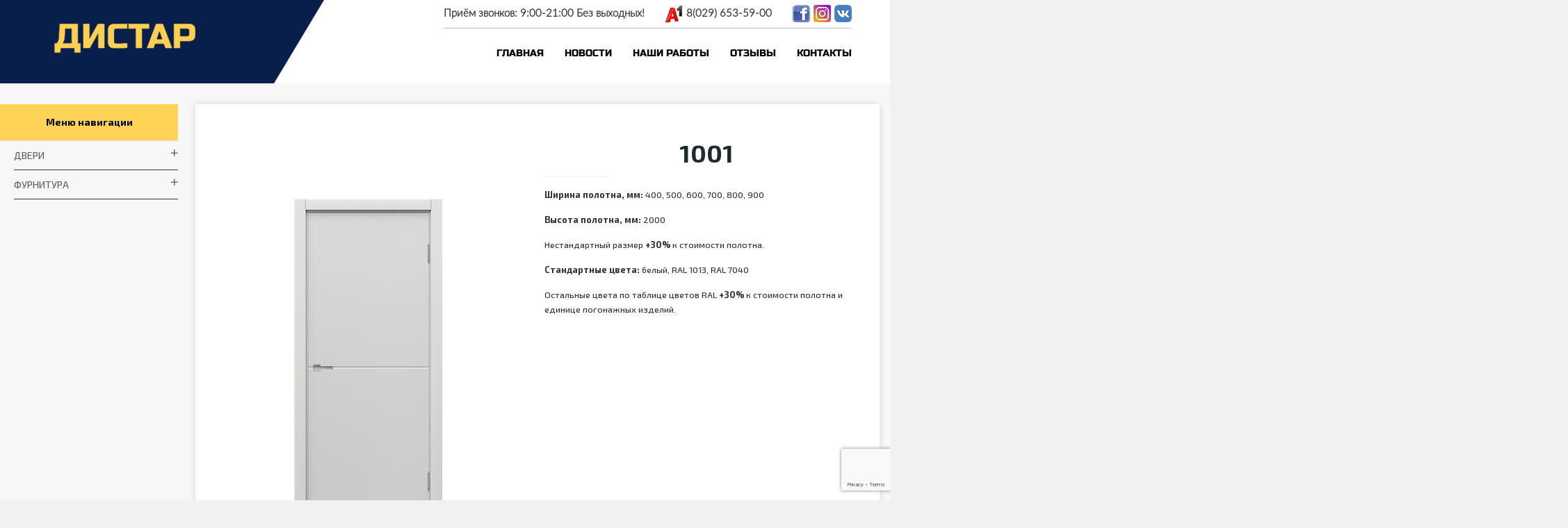

--- FILE ---
content_type: text/html; charset=UTF-8
request_url: https://distar.by/dveri/1001/
body_size: 61247
content:
<!DOCTYPE html>
<html class="no-js" lang="ru-RU">

<!-- head -->
<head>

<!-- meta -->
<meta charset="UTF-8" />
<meta name="viewport" content="width=device-width, initial-scale=1" />


<link rel="shortcut icon" href="https://distar.by/wp-content/uploads/2020/11/fav2.jpg" />
<link rel="apple-touch-icon" href="https://distar.by/wp-content/uploads/2020/11/fav.jpg" />

<!-- wp_head() -->
<!-- script | dynamic -->
<script id="mfn-dnmc-config-js">
//<![CDATA[
window.mfn = {mobile_init:863,nicescroll:40,parallax:"translate3d",responsive:1,retina_js:0};
window.mfn_lightbox = {disable:true,disableMobile:false,title:false,};
window.mfn_sliders = {blog:0,clients:0,offer:0,portfolio:0,shop:0,slider:0,testimonials:0};
//]]>
</script>

	<!-- This site is optimized with the Yoast SEO plugin v15.4 - https://yoast.com/wordpress/plugins/seo/ -->
	<title>1001 в Борисове</title>
	<meta name="description" content="1001 | Всегда в наличии и по выгодной цене! Бесплатный замер и консультация. Рассрочка!" />
	<meta name="robots" content="index, follow, max-snippet:-1, max-image-preview:large, max-video-preview:-1" />
	<link rel="canonical" href="https://distar.by/dveri/1001/" />
	<meta property="og:locale" content="ru_RU" />
	<meta property="og:type" content="article" />
	<meta property="og:title" content="1001 в Борисове" />
	<meta property="og:description" content="1001 | Всегда в наличии и по выгодной цене! Бесплатный замер и консультация. Рассрочка!" />
	<meta property="og:url" content="https://distar.by/dveri/1001/" />
	<meta property="og:site_name" content="Дистар - тепло и уют вашего дома" />
	<meta property="article:publisher" content="https://www.facebook.com/profile.php?id=100001482188859" />
	<meta property="og:image" content="https://distar.by/wp-content/uploads/2018/05/1001-front.png" />
	<meta property="og:image:width" content="500" />
	<meta property="og:image:height" content="640" />
	<meta name="twitter:card" content="summary_large_image" />
	<meta name="twitter:label1" content="Написано автором">
	<meta name="twitter:data1" content="admin">
	<script type="application/ld+json" class="yoast-schema-graph">{"@context":"https://schema.org","@graph":[{"@type":"Organization","@id":"https://distar.by/#organization","name":"\u0414\u0438\u0441\u0442\u0430\u0440","url":"https://distar.by/","sameAs":["https://www.facebook.com/profile.php?id=100001482188859","https://www.instagram.com/distar.by/"],"logo":{"@type":"ImageObject","@id":"https://distar.by/#logo","inLanguage":"ru-RU","url":"https://distar.by/wp-content/uploads/2018/03/Screenshot_153.jpg","width":285,"height":99,"caption":"\u0414\u0438\u0441\u0442\u0430\u0440"},"image":{"@id":"https://distar.by/#logo"}},{"@type":"WebSite","@id":"https://distar.by/#website","url":"https://distar.by/","name":"\u0414\u0438\u0441\u0442\u0430\u0440 - \u0442\u0435\u043f\u043b\u043e \u0438 \u0443\u044e\u0442 \u0432\u0430\u0448\u0435\u0433\u043e \u0434\u043e\u043c\u0430","description":"\u0414\u0438\u0441\u0442\u0430\u0440 - \u0442\u0435\u043f\u043b\u043e \u0438 \u0443\u044e\u0442 \u0432\u0430\u0448\u0435\u0433\u043e \u0434\u043e\u043c\u0430","publisher":{"@id":"https://distar.by/#organization"},"potentialAction":[{"@type":"SearchAction","target":"https://distar.by/?s={search_term_string}","query-input":"required name=search_term_string"}],"inLanguage":"ru-RU"},{"@type":"ImageObject","@id":"https://distar.by/dveri/1001/#primaryimage","inLanguage":"ru-RU","url":"https://distar.by/wp-content/uploads/2018/05/1001-front.png","width":500,"height":640},{"@type":"WebPage","@id":"https://distar.by/dveri/1001/#webpage","url":"https://distar.by/dveri/1001/","name":"1001 \u0432 \u0411\u043e\u0440\u0438\u0441\u043e\u0432\u0435","isPartOf":{"@id":"https://distar.by/#website"},"primaryImageOfPage":{"@id":"https://distar.by/dveri/1001/#primaryimage"},"datePublished":"2018-05-19T11:08:45+00:00","dateModified":"2018-05-19T11:08:45+00:00","description":"1001 | \u0412\u0441\u0435\u0433\u0434\u0430 \u0432 \u043d\u0430\u043b\u0438\u0447\u0438\u0438 \u0438 \u043f\u043e \u0432\u044b\u0433\u043e\u0434\u043d\u043e\u0439 \u0446\u0435\u043d\u0435! \u0411\u0435\u0441\u043f\u043b\u0430\u0442\u043d\u044b\u0439 \u0437\u0430\u043c\u0435\u0440 \u0438 \u043a\u043e\u043d\u0441\u0443\u043b\u044c\u0442\u0430\u0446\u0438\u044f. \u0420\u0430\u0441\u0441\u0440\u043e\u0447\u043a\u0430!","inLanguage":"ru-RU","potentialAction":[{"@type":"ReadAction","target":["https://distar.by/dveri/1001/"]}]}]}</script>
	<!-- / Yoast SEO plugin. -->


<link rel='dns-prefetch' href='//www.google.com' />
<link rel='dns-prefetch' href='//fonts.googleapis.com' />
<link rel='dns-prefetch' href='//s.w.org' />
<link rel="alternate" type="application/rss+xml" title="Дистар - тепло и уют вашего дома &raquo; Лента" href="https://distar.by/feed/" />
<link rel="alternate" type="application/rss+xml" title="Дистар - тепло и уют вашего дома &raquo; Лента комментариев" href="https://distar.by/comments/feed/" />
		<script type="text/javascript">
			window._wpemojiSettings = {"baseUrl":"https:\/\/s.w.org\/images\/core\/emoji\/13.0.0\/72x72\/","ext":".png","svgUrl":"https:\/\/s.w.org\/images\/core\/emoji\/13.0.0\/svg\/","svgExt":".svg","source":{"concatemoji":"https:\/\/distar.by\/wp-includes\/js\/wp-emoji-release.min.js?ver=5.5.17"}};
			!function(e,a,t){var n,r,o,i=a.createElement("canvas"),p=i.getContext&&i.getContext("2d");function s(e,t){var a=String.fromCharCode;p.clearRect(0,0,i.width,i.height),p.fillText(a.apply(this,e),0,0);e=i.toDataURL();return p.clearRect(0,0,i.width,i.height),p.fillText(a.apply(this,t),0,0),e===i.toDataURL()}function c(e){var t=a.createElement("script");t.src=e,t.defer=t.type="text/javascript",a.getElementsByTagName("head")[0].appendChild(t)}for(o=Array("flag","emoji"),t.supports={everything:!0,everythingExceptFlag:!0},r=0;r<o.length;r++)t.supports[o[r]]=function(e){if(!p||!p.fillText)return!1;switch(p.textBaseline="top",p.font="600 32px Arial",e){case"flag":return s([127987,65039,8205,9895,65039],[127987,65039,8203,9895,65039])?!1:!s([55356,56826,55356,56819],[55356,56826,8203,55356,56819])&&!s([55356,57332,56128,56423,56128,56418,56128,56421,56128,56430,56128,56423,56128,56447],[55356,57332,8203,56128,56423,8203,56128,56418,8203,56128,56421,8203,56128,56430,8203,56128,56423,8203,56128,56447]);case"emoji":return!s([55357,56424,8205,55356,57212],[55357,56424,8203,55356,57212])}return!1}(o[r]),t.supports.everything=t.supports.everything&&t.supports[o[r]],"flag"!==o[r]&&(t.supports.everythingExceptFlag=t.supports.everythingExceptFlag&&t.supports[o[r]]);t.supports.everythingExceptFlag=t.supports.everythingExceptFlag&&!t.supports.flag,t.DOMReady=!1,t.readyCallback=function(){t.DOMReady=!0},t.supports.everything||(n=function(){t.readyCallback()},a.addEventListener?(a.addEventListener("DOMContentLoaded",n,!1),e.addEventListener("load",n,!1)):(e.attachEvent("onload",n),a.attachEvent("onreadystatechange",function(){"complete"===a.readyState&&t.readyCallback()})),(n=t.source||{}).concatemoji?c(n.concatemoji):n.wpemoji&&n.twemoji&&(c(n.twemoji),c(n.wpemoji)))}(window,document,window._wpemojiSettings);
		</script>
		<style type="text/css">
img.wp-smiley,
img.emoji {
	display: inline !important;
	border: none !important;
	box-shadow: none !important;
	height: 1em !important;
	width: 1em !important;
	margin: 0 .07em !important;
	vertical-align: -0.1em !important;
	background: none !important;
	padding: 0 !important;
}
</style>
	<link rel='stylesheet' id='wp-block-library-css'  href='https://distar.by/wp-includes/css/dist/block-library/style.min.css?ver=5.5.17' type='text/css' media='all' />
<link rel='stylesheet' id='wc-block-style-css'  href='https://distar.by/wp-content/plugins/woocommerce/packages/woocommerce-blocks/build/style.css?ver=2.5.14' type='text/css' media='all' />
<link rel='stylesheet' id='contact-form-7-css'  href='https://distar.by/wp-content/plugins/contact-form-7/includes/css/styles.css?ver=5.3' type='text/css' media='all' />
<link rel='stylesheet' id='lib-owl-style-css'  href='https://distar.by/wp-content/themes/betheme/libs/OwlCarousel2-2.3.4/owl.theme.default.min.css?ver=1.2' type='text/css' media='screen' />
<link rel='stylesheet' id='rs-plugin-settings-css'  href='https://distar.by/wp-content/plugins/revslider/public/assets/css/settings.css?ver=5.4.6.2' type='text/css' media='all' />
<style id='rs-plugin-settings-inline-css' type='text/css'>
#rs-demo-id {}
</style>
<link rel='stylesheet' id='photoswipe-css'  href='https://distar.by/wp-content/plugins/woocommerce/assets/css/photoswipe/photoswipe.min.css?ver=4.0.4' type='text/css' media='all' />
<link rel='stylesheet' id='photoswipe-default-skin-css'  href='https://distar.by/wp-content/plugins/woocommerce/assets/css/photoswipe/default-skin/default-skin.min.css?ver=4.0.4' type='text/css' media='all' />
<link rel='stylesheet' id='woocommerce-layout-css'  href='https://distar.by/wp-content/plugins/woocommerce/assets/css/woocommerce-layout.css?ver=4.0.4' type='text/css' media='all' />
<link rel='stylesheet' id='woocommerce-smallscreen-css'  href='https://distar.by/wp-content/plugins/woocommerce/assets/css/woocommerce-smallscreen.css?ver=4.0.4' type='text/css' media='only screen and (max-width: 768px)' />
<link rel='stylesheet' id='woocommerce-general-css'  href='https://distar.by/wp-content/plugins/woocommerce/assets/css/woocommerce.css?ver=4.0.4' type='text/css' media='all' />
<style id='woocommerce-inline-inline-css' type='text/css'>
.woocommerce form .form-row .required { visibility: visible; }
</style>
<link rel='stylesheet' id='style-css'  href='https://distar.by/wp-content/themes/betheme/style.css?ver=20.9.1' type='text/css' media='all' />
<link rel='stylesheet' id='mfn-base-css'  href='https://distar.by/wp-content/themes/betheme/css/base.css?ver=20.9.1' type='text/css' media='all' />
<link rel='stylesheet' id='mfn-layout-css'  href='https://distar.by/wp-content/themes/betheme/css/layout.css?ver=20.9.1' type='text/css' media='all' />
<link rel='stylesheet' id='mfn-shortcodes-css'  href='https://distar.by/wp-content/themes/betheme/css/shortcodes.css?ver=20.9.1' type='text/css' media='all' />
<link rel='stylesheet' id='mfn-animations-css'  href='https://distar.by/wp-content/themes/betheme/assets/animations/animations.min.css?ver=20.9.1' type='text/css' media='all' />
<link rel='stylesheet' id='mfn-jquery-ui-css'  href='https://distar.by/wp-content/themes/betheme/assets/ui/jquery.ui.all.css?ver=20.9.1' type='text/css' media='all' />
<link rel='stylesheet' id='mfn-jplayer-css'  href='https://distar.by/wp-content/themes/betheme/assets/jplayer/css/jplayer.blue.monday.css?ver=20.9.1' type='text/css' media='all' />
<link rel='stylesheet' id='mfn-responsive-css'  href='https://distar.by/wp-content/themes/betheme/css/responsive.css?ver=20.9.1' type='text/css' media='all' />
<link rel='stylesheet' id='Exo+2-css'  href='https://fonts.googleapis.com/css?display=swap&family=Exo+2%3A1%2C300%2C400%2C400italic%2C500%2C700%2C900&#038;ver=5.5.17' type='text/css' media='all' />
<link rel='stylesheet' id='tf-compiled-options-mobmenu-css'  href='https://distar.by/wp-content/uploads/dynamic-mobmenu.css?ver=2.8.1.5-914' type='text/css' media='all' />
<link rel='stylesheet' id='tf-google-webfont-dosis-css'  href='//fonts.googleapis.com/css?display=swap&family=Dosis%3Ainherit%2C400&#038;subset=latin%2Clatin-ext&#038;ver=5.5.17' type='text/css' media='all' />
<link rel='stylesheet' id='fancybox-css'  href='https://distar.by/wp-content/plugins/easy-fancybox/css/jquery.fancybox.min.css?ver=1.3.24' type='text/css' media='screen' />
<link rel='stylesheet' id='popup-maker-site-css'  href='//distar.by/wp-content/uploads/pum/pum-site-styles.css?generated=1606152634&#038;ver=1.13.1' type='text/css' media='all' />
<link rel='stylesheet' id='mfn-woo-css'  href='https://distar.by/wp-content/themes/betheme/css/woocommerce.css?ver=20.9.1' type='text/css' media='all' />
<link rel='stylesheet' id='cssmobmenu-icons-css'  href='https://distar.by/wp-content/plugins/mobile-menu/includes/css/mobmenu-icons.css?ver=5.5.17' type='text/css' media='all' />
<link rel='stylesheet' id='cssmobmenu-css'  href='https://distar.by/wp-content/plugins/mobile-menu/includes/css/mobmenu.css?ver=2.8.1.5' type='text/css' media='all' />
<script type='text/javascript' src='https://distar.by/wp-includes/js/jquery/jquery.js?ver=1.12.4-wp' id='jquery-core-js'></script>
<script type='text/javascript' src='https://distar.by/wp-content/themes/betheme/libs/OwlCarousel2-2.3.4/owl.carousel.min.js?ver=5.5.17' id='lib-owl-script-js'></script>
<script type='text/javascript' src='https://distar.by/wp-content/plugins/revslider/public/assets/js/jquery.themepunch.tools.min.js?ver=5.4.6.2' id='tp-tools-js'></script>
<script type='text/javascript' src='https://distar.by/wp-content/plugins/revslider/public/assets/js/jquery.themepunch.revolution.min.js?ver=5.4.6.2' id='revmin-js'></script>
<script type='text/javascript' src='https://distar.by/wp-content/plugins/mobile-menu/includes/js/mobmenu.js?ver=2.8.1.5' id='mobmenujs-js'></script>
<link rel="https://api.w.org/" href="https://distar.by/wp-json/" /><link rel="alternate" type="application/json" href="https://distar.by/wp-json/wp/v2/product/5897" /><link rel="EditURI" type="application/rsd+xml" title="RSD" href="https://distar.by/xmlrpc.php?rsd" />
<link rel="wlwmanifest" type="application/wlwmanifest+xml" href="https://distar.by/wp-includes/wlwmanifest.xml" /> 
<meta name="generator" content="WordPress 5.5.17" />
<meta name="generator" content="WooCommerce 4.0.4" />
<link rel='shortlink' href='https://distar.by/?p=5897' />
<link rel="alternate" type="application/json+oembed" href="https://distar.by/wp-json/oembed/1.0/embed?url=https%3A%2F%2Fdistar.by%2Fdveri%2F1001%2F" />
<link rel="alternate" type="text/xml+oembed" href="https://distar.by/wp-json/oembed/1.0/embed?url=https%3A%2F%2Fdistar.by%2Fdveri%2F1001%2F&#038;format=xml" />
<!-- style | dynamic -->
<style id="mfn-dnmc-style-css">
@media only screen and (min-width: 863px){body:not(.header-simple) #Top_bar #menu{display:block!important}.tr-menu #Top_bar #menu{background:none!important}#Top_bar .menu > li > ul.mfn-megamenu{width:984px}#Top_bar .menu > li > ul.mfn-megamenu > li{float:left}#Top_bar .menu > li > ul.mfn-megamenu > li.mfn-megamenu-cols-1{width:100%}#Top_bar .menu > li > ul.mfn-megamenu > li.mfn-megamenu-cols-2{width:50%}#Top_bar .menu > li > ul.mfn-megamenu > li.mfn-megamenu-cols-3{width:33.33%}#Top_bar .menu > li > ul.mfn-megamenu > li.mfn-megamenu-cols-4{width:25%}#Top_bar .menu > li > ul.mfn-megamenu > li.mfn-megamenu-cols-5{width:20%}#Top_bar .menu > li > ul.mfn-megamenu > li.mfn-megamenu-cols-6{width:16.66%}#Top_bar .menu > li > ul.mfn-megamenu > li > ul{display:block!important;position:inherit;left:auto;top:auto;border-width:0 1px 0 0}#Top_bar .menu > li > ul.mfn-megamenu > li:last-child > ul{border:0}#Top_bar .menu > li > ul.mfn-megamenu > li > ul li{width:auto}#Top_bar .menu > li > ul.mfn-megamenu a.mfn-megamenu-title{text-transform:uppercase;font-weight:400;background:none}#Top_bar .menu > li > ul.mfn-megamenu a .menu-arrow{display:none}.menuo-right #Top_bar .menu > li > ul.mfn-megamenu{left:auto;right:0}.menuo-right #Top_bar .menu > li > ul.mfn-megamenu-bg{box-sizing:border-box}#Top_bar .menu > li > ul.mfn-megamenu-bg{padding:20px 166px 20px 20px;background-repeat:no-repeat;background-position:right bottom}.rtl #Top_bar .menu > li > ul.mfn-megamenu-bg{padding-left:166px;padding-right:20px;background-position:left bottom}#Top_bar .menu > li > ul.mfn-megamenu-bg > li{background:none}#Top_bar .menu > li > ul.mfn-megamenu-bg > li a{border:none}#Top_bar .menu > li > ul.mfn-megamenu-bg > li > ul{background:none!important;-webkit-box-shadow:0 0 0 0;-moz-box-shadow:0 0 0 0;box-shadow:0 0 0 0}.mm-vertical #Top_bar .container{position:relative;}.mm-vertical #Top_bar .top_bar_left{position:static;}.mm-vertical #Top_bar .menu > li ul{box-shadow:0 0 0 0 transparent!important;background-image:none;}.mm-vertical #Top_bar .menu > li > ul.mfn-megamenu{width:98%!important;margin:0 1%;padding:20px 0;}.mm-vertical.header-plain #Top_bar .menu > li > ul.mfn-megamenu{width:100%!important;margin:0;}.mm-vertical #Top_bar .menu > li > ul.mfn-megamenu > li{display:table-cell;float:none!important;width:10%;padding:0 15px;border-right:1px solid rgba(0, 0, 0, 0.05);}.mm-vertical #Top_bar .menu > li > ul.mfn-megamenu > li:last-child{border-right-width:0}.mm-vertical #Top_bar .menu > li > ul.mfn-megamenu > li.hide-border{border-right-width:0}.mm-vertical #Top_bar .menu > li > ul.mfn-megamenu > li a{border-bottom-width:0;padding:9px 15px;line-height:120%;}.mm-vertical #Top_bar .menu > li > ul.mfn-megamenu a.mfn-megamenu-title{font-weight:700;}.rtl .mm-vertical #Top_bar .menu > li > ul.mfn-megamenu > li:first-child{border-right-width:0}.rtl .mm-vertical #Top_bar .menu > li > ul.mfn-megamenu > li:last-child{border-right-width:1px}.header-plain:not(.menuo-right) #Header .top_bar_left{width:auto!important}.header-stack.header-center #Top_bar #menu{display:inline-block!important}.header-simple #Top_bar #menu{display:none;height:auto;width:300px;bottom:auto;top:100%;right:1px;position:absolute;margin:0}.header-simple #Header a.responsive-menu-toggle{display:block;right:10px}.header-simple #Top_bar #menu > ul{width:100%;float:left}.header-simple #Top_bar #menu ul li{width:100%;padding-bottom:0;border-right:0;position:relative}.header-simple #Top_bar #menu ul li a{padding:0 20px;margin:0;display:block;height:auto;line-height:normal;border:none}.header-simple #Top_bar #menu ul li a:after{display:none}.header-simple #Top_bar #menu ul li a span{border:none;line-height:44px;display:inline;padding:0}.header-simple #Top_bar #menu ul li.submenu .menu-toggle{display:block;position:absolute;right:0;top:0;width:44px;height:44px;line-height:44px;font-size:30px;font-weight:300;text-align:center;cursor:pointer;color:#444;opacity:0.33;}.header-simple #Top_bar #menu ul li.submenu .menu-toggle:after{content:"+"}.header-simple #Top_bar #menu ul li.hover > .menu-toggle:after{content:"-"}.header-simple #Top_bar #menu ul li.hover a{border-bottom:0}.header-simple #Top_bar #menu ul.mfn-megamenu li .menu-toggle{display:none}.header-simple #Top_bar #menu ul li ul{position:relative!important;left:0!important;top:0;padding:0;margin:0!important;width:auto!important;background-image:none}.header-simple #Top_bar #menu ul li ul li{width:100%!important;display:block;padding:0;}.header-simple #Top_bar #menu ul li ul li a{padding:0 20px 0 30px}.header-simple #Top_bar #menu ul li ul li a .menu-arrow{display:none}.header-simple #Top_bar #menu ul li ul li a span{padding:0}.header-simple #Top_bar #menu ul li ul li a span:after{display:none!important}.header-simple #Top_bar .menu > li > ul.mfn-megamenu a.mfn-megamenu-title{text-transform:uppercase;font-weight:400}.header-simple #Top_bar .menu > li > ul.mfn-megamenu > li > ul{display:block!important;position:inherit;left:auto;top:auto}.header-simple #Top_bar #menu ul li ul li ul{border-left:0!important;padding:0;top:0}.header-simple #Top_bar #menu ul li ul li ul li a{padding:0 20px 0 40px}.rtl.header-simple #Top_bar #menu{left:1px;right:auto}.rtl.header-simple #Top_bar a.responsive-menu-toggle{left:10px;right:auto}.rtl.header-simple #Top_bar #menu ul li.submenu .menu-toggle{left:0;right:auto}.rtl.header-simple #Top_bar #menu ul li ul{left:auto!important;right:0!important}.rtl.header-simple #Top_bar #menu ul li ul li a{padding:0 30px 0 20px}.rtl.header-simple #Top_bar #menu ul li ul li ul li a{padding:0 40px 0 20px}.menu-highlight #Top_bar .menu > li{margin:0 2px}.menu-highlight:not(.header-creative) #Top_bar .menu > li > a{margin:20px 0;padding:0;-webkit-border-radius:5px;border-radius:5px}.menu-highlight #Top_bar .menu > li > a:after{display:none}.menu-highlight #Top_bar .menu > li > a span:not(.description){line-height:50px}.menu-highlight #Top_bar .menu > li > a span.description{display:none}.menu-highlight.header-stack #Top_bar .menu > li > a{margin:10px 0!important}.menu-highlight.header-stack #Top_bar .menu > li > a span:not(.description){line-height:40px}.menu-highlight.header-transparent #Top_bar .menu > li > a{margin:5px 0}.menu-highlight.header-simple #Top_bar #menu ul li,.menu-highlight.header-creative #Top_bar #menu ul li{margin:0}.menu-highlight.header-simple #Top_bar #menu ul li > a,.menu-highlight.header-creative #Top_bar #menu ul li > a{-webkit-border-radius:0;border-radius:0}.menu-highlight:not(.header-fixed):not(.header-simple) #Top_bar.is-sticky .menu > li > a{margin:10px 0!important;padding:5px 0!important}.menu-highlight:not(.header-fixed):not(.header-simple) #Top_bar.is-sticky .menu > li > a span{line-height:30px!important}.header-modern.menu-highlight.menuo-right .menu_wrapper{margin-right:20px}.menu-line-below #Top_bar .menu > li > a:after{top:auto;bottom:-4px}.menu-line-below #Top_bar.is-sticky .menu > li > a:after{top:auto;bottom:-4px}.menu-line-below-80 #Top_bar:not(.is-sticky) .menu > li > a:after{height:4px;left:10%;top:50%;margin-top:20px;width:80%}.menu-line-below-80-1 #Top_bar:not(.is-sticky) .menu > li > a:after{height:1px;left:10%;top:50%;margin-top:20px;width:80%}.menu-link-color #Top_bar .menu > li > a:after{display:none!important}.menu-arrow-top #Top_bar .menu > li > a:after{background:none repeat scroll 0 0 rgba(0,0,0,0)!important;border-color:#ccc transparent transparent;border-style:solid;border-width:7px 7px 0;display:block;height:0;left:50%;margin-left:-7px;top:0!important;width:0}.menu-arrow-top.header-transparent #Top_bar .menu > li > a:after,.menu-arrow-top.header-plain #Top_bar .menu > li > a:after{display:none}.menu-arrow-top #Top_bar.is-sticky .menu > li > a:after{top:0!important}.menu-arrow-bottom #Top_bar .menu > li > a:after{background:none!important;border-color:transparent transparent #ccc;border-style:solid;border-width:0 7px 7px;display:block;height:0;left:50%;margin-left:-7px;top:auto;bottom:0;width:0}.menu-arrow-bottom.header-transparent #Top_bar .menu > li > a:after,.menu-arrow-bottom.header-plain #Top_bar .menu > li > a:after{display:none}.menu-arrow-bottom #Top_bar.is-sticky .menu > li > a:after{top:auto;bottom:0}.menuo-no-borders #Top_bar .menu > li > a span:not(.description){border-right-width:0}.menuo-no-borders #Header_creative #Top_bar .menu > li > a span{border-bottom-width:0}.menuo-right #Top_bar .menu_wrapper{float:right}.menuo-right.header-stack:not(.header-center) #Top_bar .menu_wrapper{margin-right:150px}body.header-creative{padding-left:50px}body.header-creative.header-open{padding-left:250px}body.error404,body.under-construction,body.template-blank{padding-left:0!important}.header-creative.footer-fixed #Footer,.header-creative.footer-sliding #Footer,.header-creative.footer-stick #Footer.is-sticky{box-sizing:border-box;padding-left:50px;}.header-open.footer-fixed #Footer,.header-open.footer-sliding #Footer,.header-creative.footer-stick #Footer.is-sticky{padding-left:250px;}.header-rtl.header-creative.footer-fixed #Footer,.header-rtl.header-creative.footer-sliding #Footer,.header-rtl.header-creative.footer-stick #Footer.is-sticky{padding-left:0;padding-right:50px;}.header-rtl.header-open.footer-fixed #Footer,.header-rtl.header-open.footer-sliding #Footer,.header-rtl.header-creative.footer-stick #Footer.is-sticky{padding-right:250px;}#Header_creative{background:#fff;position:fixed;width:250px;height:100%;left:-200px;top:0;z-index:9002;-webkit-box-shadow:2px 0 4px 2px rgba(0,0,0,.15);box-shadow:2px 0 4px 2px rgba(0,0,0,.15)}#Header_creative .container{width:100%}#Header_creative .creative-wrapper{opacity:0;margin-right:50px}#Header_creative a.creative-menu-toggle{display:block;width:34px;height:34px;line-height:34px;font-size:22px;text-align:center;position:absolute;top:10px;right:8px;border-radius:3px}.admin-bar #Header_creative a.creative-menu-toggle{top:42px}#Header_creative #Top_bar{position:static;width:100%}#Header_creative #Top_bar .top_bar_left{width:100%!important;float:none}#Header_creative #Top_bar .top_bar_right{width:100%!important;float:none;height:auto;margin-bottom:35px;text-align:center;padding:0 20px;top:0;-webkit-box-sizing:border-box;-moz-box-sizing:border-box;box-sizing:border-box}#Header_creative #Top_bar .top_bar_right:before{display:none}#Header_creative #Top_bar .top_bar_right_wrapper{top:0}#Header_creative #Top_bar .logo{float:none;text-align:center;margin:15px 0}#Header_creative #Top_bar .menu_wrapper{float:none;margin:0 0 30px}#Header_creative #Top_bar .menu > li{width:100%;float:none;position:relative}#Header_creative #Top_bar .menu > li > a{padding:0;text-align:center}#Header_creative #Top_bar .menu > li > a:after{display:none}#Header_creative #Top_bar .menu > li > a span{border-right:0;border-bottom-width:1px;line-height:38px}#Header_creative #Top_bar .menu li ul{left:100%;right:auto;top:0;box-shadow:2px 2px 2px 0 rgba(0,0,0,0.03);-webkit-box-shadow:2px 2px 2px 0 rgba(0,0,0,0.03)}#Header_creative #Top_bar .menu > li > ul.mfn-megamenu{margin:0;width:700px!important;}#Header_creative #Top_bar .menu > li > ul.mfn-megamenu > li > ul{left:0}#Header_creative #Top_bar .menu li ul li a{padding-top:9px;padding-bottom:8px}#Header_creative #Top_bar .menu li ul li ul{top:0}#Header_creative #Top_bar .menu > li > a span.description{display:block;font-size:13px;line-height:28px!important;clear:both}#Header_creative #Top_bar .search_wrapper{left:100%;top:auto;bottom:0}#Header_creative #Top_bar a#header_cart{display:inline-block;float:none;top:3px}#Header_creative #Top_bar a#search_button{display:inline-block;float:none;top:3px}#Header_creative #Top_bar .wpml-languages{display:inline-block;float:none;top:0}#Header_creative #Top_bar .wpml-languages.enabled:hover a.active{padding-bottom:9px}#Header_creative #Top_bar .action_button{display:inline-block;float:none;top:16px;margin:0}#Header_creative #Top_bar .banner_wrapper{display:block;text-align:center}#Header_creative #Top_bar .banner_wrapper img{max-width:100%;height:auto;display:inline-block}#Header_creative #Action_bar{display:none;position:absolute;bottom:0;top:auto;clear:both;padding:0 20px;box-sizing:border-box}#Header_creative #Action_bar .social{float:none;text-align:center;padding:5px 0 15px}#Header_creative #Action_bar .social li{margin-bottom:2px}#Header_creative .social li a{color:rgba(0,0,0,.5)}#Header_creative .social li a:hover{color:#000}#Header_creative .creative-social{position:absolute;bottom:10px;right:0;width:50px}#Header_creative .creative-social li{display:block;float:none;width:100%;text-align:center;margin-bottom:5px}.header-creative .fixed-nav.fixed-nav-prev{margin-left:50px}.header-creative.header-open .fixed-nav.fixed-nav-prev{margin-left:250px}.menuo-last #Header_creative #Top_bar .menu li.last ul{top:auto;bottom:0}.header-open #Header_creative{left:0}.header-open #Header_creative .creative-wrapper{opacity:1;margin:0!important;}.header-open #Header_creative .creative-menu-toggle,.header-open #Header_creative .creative-social{display:none}.header-open #Header_creative #Action_bar{display:block}body.header-rtl.header-creative{padding-left:0;padding-right:50px}.header-rtl #Header_creative{left:auto;right:-200px}.header-rtl.nice-scroll #Header_creative{margin-right:10px}.header-rtl #Header_creative .creative-wrapper{margin-left:50px;margin-right:0}.header-rtl #Header_creative a.creative-menu-toggle{left:8px;right:auto}.header-rtl #Header_creative .creative-social{left:0;right:auto}.header-rtl #Footer #back_to_top.sticky{right:125px}.header-rtl #popup_contact{right:70px}.header-rtl #Header_creative #Top_bar .menu li ul{left:auto;right:100%}.header-rtl #Header_creative #Top_bar .search_wrapper{left:auto;right:100%;}.header-rtl .fixed-nav.fixed-nav-prev{margin-left:0!important}.header-rtl .fixed-nav.fixed-nav-next{margin-right:50px}body.header-rtl.header-creative.header-open{padding-left:0;padding-right:250px!important}.header-rtl.header-open #Header_creative{left:auto;right:0}.header-rtl.header-open #Footer #back_to_top.sticky{right:325px}.header-rtl.header-open #popup_contact{right:270px}.header-rtl.header-open .fixed-nav.fixed-nav-next{margin-right:250px}#Header_creative.active{left:-1px;}.header-rtl #Header_creative.active{left:auto;right:-1px;}#Header_creative.active .creative-wrapper{opacity:1;margin:0}.header-creative .vc_row[data-vc-full-width]{padding-left:50px}.header-creative.header-open .vc_row[data-vc-full-width]{padding-left:250px}.header-open .vc_parallax .vc_parallax-inner { left:auto; width: calc(100% - 250px); }.header-open.header-rtl .vc_parallax .vc_parallax-inner { left:0; right:auto; }#Header_creative.scroll{height:100%;overflow-y:auto}#Header_creative.scroll:not(.dropdown) .menu li ul{display:none!important}#Header_creative.scroll #Action_bar{position:static}#Header_creative.dropdown{outline:none}#Header_creative.dropdown #Top_bar .menu_wrapper{float:left}#Header_creative.dropdown #Top_bar #menu ul li{position:relative;float:left}#Header_creative.dropdown #Top_bar #menu ul li a:after{display:none}#Header_creative.dropdown #Top_bar #menu ul li a span{line-height:38px;padding:0}#Header_creative.dropdown #Top_bar #menu ul li.submenu .menu-toggle{display:block;position:absolute;right:0;top:0;width:38px;height:38px;line-height:38px;font-size:26px;font-weight:300;text-align:center;cursor:pointer;color:#444;opacity:0.33;}#Header_creative.dropdown #Top_bar #menu ul li.submenu .menu-toggle:after{content:"+"}#Header_creative.dropdown #Top_bar #menu ul li.hover > .menu-toggle:after{content:"-"}#Header_creative.dropdown #Top_bar #menu ul li.hover a{border-bottom:0}#Header_creative.dropdown #Top_bar #menu ul.mfn-megamenu li .menu-toggle{display:none}#Header_creative.dropdown #Top_bar #menu ul li ul{position:relative!important;left:0!important;top:0;padding:0;margin-left:0!important;width:auto!important;background-image:none}#Header_creative.dropdown #Top_bar #menu ul li ul li{width:100%!important}#Header_creative.dropdown #Top_bar #menu ul li ul li a{padding:0 10px;text-align:center}#Header_creative.dropdown #Top_bar #menu ul li ul li a .menu-arrow{display:none}#Header_creative.dropdown #Top_bar #menu ul li ul li a span{padding:0}#Header_creative.dropdown #Top_bar #menu ul li ul li a span:after{display:none!important}#Header_creative.dropdown #Top_bar .menu > li > ul.mfn-megamenu a.mfn-megamenu-title{text-transform:uppercase;font-weight:400}#Header_creative.dropdown #Top_bar .menu > li > ul.mfn-megamenu > li > ul{display:block!important;position:inherit;left:auto;top:auto}#Header_creative.dropdown #Top_bar #menu ul li ul li ul{border-left:0!important;padding:0;top:0}#Header_creative{transition: left .5s ease-in-out, right .5s ease-in-out;}#Header_creative .creative-wrapper{transition: opacity .5s ease-in-out, margin 0s ease-in-out .5s;}#Header_creative.active .creative-wrapper{transition: opacity .5s ease-in-out, margin 0s ease-in-out;}}@media only screen and (min-width: 768px){#Top_bar.is-sticky{position:fixed!important;width:100%;left:0;top:-60px;height:60px;z-index:701;background:#fff;opacity:.97;filter:alpha(opacity = 97);-webkit-box-shadow:0 2px 5px 0 rgba(0,0,0,0.1);-moz-box-shadow:0 2px 5px 0 rgba(0,0,0,0.1);box-shadow:0 2px 5px 0 rgba(0,0,0,0.1)}.layout-boxed.header-boxed #Top_bar.is-sticky{max-width:863px;left:50%;-webkit-transform:translateX(-50%);transform:translateX(-50%)}.layout-boxed.header-boxed.nice-scroll #Top_bar.is-sticky{margin-left:-5px}#Top_bar.is-sticky .top_bar_left,#Top_bar.is-sticky .top_bar_right,#Top_bar.is-sticky .top_bar_right:before{background:none}#Top_bar.is-sticky .top_bar_right{top:-4px;height:auto;}#Top_bar.is-sticky .top_bar_right_wrapper{top:15px}.header-plain #Top_bar.is-sticky .top_bar_right_wrapper{top:0}#Top_bar.is-sticky .logo{width:auto;margin:0 30px 0 20px;padding:0}#Top_bar.is-sticky #logo{padding:5px 0!important;height:50px!important;line-height:50px!important}.logo-no-sticky-padding #Top_bar.is-sticky #logo{height:60px!important;line-height:60px!important}#Top_bar.is-sticky #logo img.logo-main{display:none}#Top_bar.is-sticky #logo img.logo-sticky{display:inline;max-height:35px;}#Top_bar.is-sticky .menu_wrapper{clear:none}#Top_bar.is-sticky .menu_wrapper .menu > li > a{padding:15px 0}#Top_bar.is-sticky .menu > li > a,#Top_bar.is-sticky .menu > li > a span{line-height:30px}#Top_bar.is-sticky .menu > li > a:after{top:auto;bottom:-4px}#Top_bar.is-sticky .menu > li > a span.description{display:none}#Top_bar.is-sticky .secondary_menu_wrapper,#Top_bar.is-sticky .banner_wrapper{display:none}.header-overlay #Top_bar.is-sticky{display:none}.sticky-dark #Top_bar.is-sticky{background:rgba(0,0,0,.8)}.sticky-dark #Top_bar.is-sticky #menu{background:rgba(0,0,0,.8)}.sticky-dark #Top_bar.is-sticky .menu > li > a{color:#fff}.sticky-dark #Top_bar.is-sticky .top_bar_right a{color:rgba(255,255,255,.5)}.sticky-dark #Top_bar.is-sticky .wpml-languages a.active,.sticky-dark #Top_bar.is-sticky .wpml-languages ul.wpml-lang-dropdown{background:rgba(0,0,0,0.3);border-color:rgba(0,0,0,0.1)}}@media only screen and (max-width: 862px){#Top_bar #menu{display:none;height:auto;width:300px;bottom:auto;top:100%;right:1px;position:absolute;margin:0}#Top_bar a.responsive-menu-toggle{display:block}#Top_bar #menu > ul{width:100%;float:left}#Top_bar #menu ul li{width:100%;padding-bottom:0;border-right:0;position:relative}#Top_bar #menu ul li a{padding:0 25px;margin:0;display:block;height:auto;line-height:normal;border:none}#Top_bar #menu ul li a:after{display:none}#Top_bar #menu ul li a span{border:none;line-height:44px;display:inline;padding:0}#Top_bar #menu ul li a span.description{margin:0 0 0 5px}#Top_bar #menu ul li.submenu .menu-toggle{display:block;position:absolute;right:15px;top:0;width:44px;height:44px;line-height:44px;font-size:30px;font-weight:300;text-align:center;cursor:pointer;color:#444;opacity:0.33;}#Top_bar #menu ul li.submenu .menu-toggle:after{content:"+"}#Top_bar #menu ul li.hover > .menu-toggle:after{content:"-"}#Top_bar #menu ul li.hover a{border-bottom:0}#Top_bar #menu ul li a span:after{display:none!important}#Top_bar #menu ul.mfn-megamenu li .menu-toggle{display:none}#Top_bar #menu ul li ul{position:relative!important;left:0!important;top:0;padding:0;margin-left:0!important;width:auto!important;background-image:none!important;box-shadow:0 0 0 0 transparent!important;-webkit-box-shadow:0 0 0 0 transparent!important}#Top_bar #menu ul li ul li{width:100%!important}#Top_bar #menu ul li ul li a{padding:0 20px 0 35px}#Top_bar #menu ul li ul li a .menu-arrow{display:none}#Top_bar #menu ul li ul li a span{padding:0}#Top_bar #menu ul li ul li a span:after{display:none!important}#Top_bar .menu > li > ul.mfn-megamenu a.mfn-megamenu-title{text-transform:uppercase;font-weight:400}#Top_bar .menu > li > ul.mfn-megamenu > li > ul{display:block!important;position:inherit;left:auto;top:auto}#Top_bar #menu ul li ul li ul{border-left:0!important;padding:0;top:0}#Top_bar #menu ul li ul li ul li a{padding:0 20px 0 45px}.rtl #Top_bar #menu{left:1px;right:auto}.rtl #Top_bar a.responsive-menu-toggle{left:20px;right:auto}.rtl #Top_bar #menu ul li.submenu .menu-toggle{left:15px;right:auto;border-left:none;border-right:1px solid #eee}.rtl #Top_bar #menu ul li ul{left:auto!important;right:0!important}.rtl #Top_bar #menu ul li ul li a{padding:0 30px 0 20px}.rtl #Top_bar #menu ul li ul li ul li a{padding:0 40px 0 20px}.header-stack .menu_wrapper a.responsive-menu-toggle{position:static!important;margin:11px 0!important}.header-stack .menu_wrapper #menu{left:0;right:auto}.rtl.header-stack #Top_bar #menu{left:auto;right:0}.admin-bar #Header_creative{top:32px}.header-creative.layout-boxed{padding-top:85px}.header-creative.layout-full-width #Wrapper{padding-top:60px}#Header_creative{position:fixed;width:100%;left:0!important;top:0;z-index:1001}#Header_creative .creative-wrapper{display:block!important;opacity:1!important}#Header_creative .creative-menu-toggle,#Header_creative .creative-social{display:none!important;opacity:1!important;filter:alpha(opacity=100)!important}#Header_creative #Top_bar{position:static;width:100%}#Header_creative #Top_bar #logo{height:50px;line-height:50px;padding:5px 0}#Header_creative #Top_bar #logo img.logo-sticky{max-height:40px!important}#Header_creative #logo img.logo-main{display:none}#Header_creative #logo img.logo-sticky{display:inline-block}.logo-no-sticky-padding #Header_creative #Top_bar #logo{height:60px;line-height:60px;padding:0}.logo-no-sticky-padding #Header_creative #Top_bar #logo img.logo-sticky{max-height:60px!important}#Header_creative #Action_bar{display:none}#Header_creative #Top_bar .top_bar_right{height:60px;top:0}#Header_creative #Top_bar .top_bar_right:before{display:none}#Header_creative #Top_bar .top_bar_right_wrapper{top:0;padding-top:9px}#Header_creative.scroll{overflow:visible!important}}#Header_wrapper, #Intro {background-color: #f2f1ef;}#Subheader {background-color: rgba(247, 247, 247, 1);}.header-classic #Action_bar, .header-fixed #Action_bar, .header-plain #Action_bar, .header-split #Action_bar, .header-stack #Action_bar {background-color: #2C2C2C;}#Sliding-top {background-color: #545454;}#Sliding-top a.sliding-top-control {border-right-color: #545454;}#Sliding-top.st-center a.sliding-top-control,#Sliding-top.st-left a.sliding-top-control {border-top-color: #545454;}#Footer {background-color: #545454;}body, ul.timeline_items, .icon_box a .desc, .icon_box a:hover .desc, .feature_list ul li a, .list_item a, .list_item a:hover,.widget_recent_entries ul li a, .flat_box a, .flat_box a:hover, .story_box .desc, .content_slider.carouselul li a .title,.content_slider.flat.description ul li .desc, .content_slider.flat.description ul li a .desc, .post-nav.minimal a i {color: #626262;}.post-nav.minimal a svg {fill: #626262;}.themecolor, .opening_hours .opening_hours_wrapper li span, .fancy_heading_icon .icon_top,.fancy_heading_arrows .icon-right-dir, .fancy_heading_arrows .icon-left-dir, .fancy_heading_line .title,.button-love a.mfn-love, .format-link .post-title .icon-link, .pager-single > span, .pager-single a:hover,.widget_meta ul, .widget_pages ul, .widget_rss ul, .widget_mfn_recent_comments ul li:after, .widget_archive ul,.widget_recent_comments ul li:after, .widget_nav_menu ul, .woocommerce ul.products li.product .price, .shop_slider .shop_slider_ul li .item_wrapper .price,.woocommerce-page ul.products li.product .price, .widget_price_filter .price_label .from, .widget_price_filter .price_label .to,.woocommerce ul.product_list_widget li .quantity .amount, .woocommerce .product div.entry-summary .price, .woocommerce .star-rating span,#Error_404 .error_pic i, .style-simple #Filters .filters_wrapper ul li a:hover, .style-simple #Filters .filters_wrapper ul li.current-cat a,.style-simple .quick_fact .title {color: #ff0000;}.themebg,#comments .commentlist > li .reply a.comment-reply-link,#Filters .filters_wrapper ul li a:hover,#Filters .filters_wrapper ul li.current-cat a,.fixed-nav .arrow,.offer_thumb .slider_pagination a:before,.offer_thumb .slider_pagination a.selected:after,.pager .pages a:hover,.pager .pages a.active,.pager .pages span.page-numbers.current,.pager-single span:after,.portfolio_group.exposure .portfolio-item .desc-inner .line,.Recent_posts ul li .desc:after,.Recent_posts ul li .photo .c,.slider_pagination a.selected,.slider_pagination .slick-active a,.slider_pagination a.selected:after,.slider_pagination .slick-active a:after,.testimonials_slider .slider_images,.testimonials_slider .slider_images a:after,.testimonials_slider .slider_images:before,#Top_bar a#header_cart span,.widget_categories ul,.widget_mfn_menu ul li a:hover,.widget_mfn_menu ul li.current-menu-item:not(.current-menu-ancestor) > a,.widget_mfn_menu ul li.current_page_item:not(.current_page_ancestor) > a,.widget_product_categories ul,.widget_recent_entries ul li:after,.woocommerce-account table.my_account_orders .order-number a,.woocommerce-MyAccount-navigation ul li.is-active a,.style-simple .accordion .question:after,.style-simple .faq .question:after,.style-simple .icon_box .desc_wrapper .title:before,.style-simple #Filters .filters_wrapper ul li a:after,.style-simple .article_box .desc_wrapper p:after,.style-simple .sliding_box .desc_wrapper:after,.style-simple .trailer_box:hover .desc,.tp-bullets.simplebullets.round .bullet.selected,.tp-bullets.simplebullets.round .bullet.selected:after,.tparrows.default,.tp-bullets.tp-thumbs .bullet.selected:after{background-color: #ff0000;}.Latest_news ul li .photo, .Recent_posts.blog_news ul li .photo, .style-simple .opening_hours .opening_hours_wrapper li label,.style-simple .timeline_items li:hover h3, .style-simple .timeline_items li:nth-child(even):hover h3,.style-simple .timeline_items li:hover .desc, .style-simple .timeline_items li:nth-child(even):hover,.style-simple .offer_thumb .slider_pagination a.selected {border-color: #ff0000;}a {color: #626262;}a:hover {color: #e30202;}*::-moz-selection {background-color: #0095eb;color: white;}*::selection {background-color: #0095eb;color: white;}.blockquote p.author span, .counter .desc_wrapper .title, .article_box .desc_wrapper p, .team .desc_wrapper p.subtitle,.pricing-box .plan-header p.subtitle, .pricing-box .plan-header .price sup.period, .chart_box p, .fancy_heading .inside,.fancy_heading_line .slogan, .post-meta, .post-meta a, .post-footer, .post-footer a span.label, .pager .pages a, .button-love a .label,.pager-single a, #comments .commentlist > li .comment-author .says, .fixed-nav .desc .date, .filters_buttons li.label, .Recent_posts ul li a .desc .date,.widget_recent_entries ul li .post-date, .tp_recent_tweets .twitter_time, .widget_price_filter .price_label, .shop-filters .woocommerce-result-count,.woocommerce ul.product_list_widget li .quantity, .widget_shopping_cart ul.product_list_widget li dl, .product_meta .posted_in,.woocommerce .shop_table .product-name .variation > dd, .shipping-calculator-button:after,.shop_slider .shop_slider_ul li .item_wrapper .price del,.testimonials_slider .testimonials_slider_ul li .author span, .testimonials_slider .testimonials_slider_ul li .author span a, .Latest_news ul li .desc_footer,.share-simple-wrapper .icons a {color: #a8a8a8;}h1, h1 a, h1 a:hover, .text-logo #logo { color: #20292c; }h2, h2 a, h2 a:hover { color: #20292c; }h3, h3 a, h3 a:hover { color: #ff0000; }h4, h4 a, h4 a:hover, .style-simple .sliding_box .desc_wrapper h4 { color: #20292c; }h5, h5 a, h5 a:hover { color: #20292c; }h6, h6 a, h6 a:hover,a.content_link .title { color: #20292c; }.dropcap, .highlight:not(.highlight_image) {background-color: #ff0000;}a.button, a.tp-button {background-color: #f7f7f7;color: #747474;}.button-stroke a.button, .button-stroke a.button .button_icon i, .button-stroke a.tp-button {border-color: #f7f7f7;color: #747474;}.button-stroke a:hover.button, .button-stroke a:hover.tp-button {background-color: #f7f7f7 !important;color: #fff;}a.button_theme, a.tp-button.button_theme,button, input[type="submit"], input[type="reset"], input[type="button"] {background-color: #ff0000;color: #ffffff;}.button-stroke a.button.button_theme,.button-stroke a.button.button_theme .button_icon i, .button-stroke a.tp-button.button_theme,.button-stroke button, .button-stroke input[type="submit"], .button-stroke input[type="reset"], .button-stroke input[type="button"] {border-color: #ff0000;color: #ff0000 !important;}.button-stroke a.button.button_theme:hover, .button-stroke a.tp-button.button_theme:hover,.button-stroke button:hover, .button-stroke input[type="submit"]:hover, .button-stroke input[type="reset"]:hover, .button-stroke input[type="button"]:hover {background-color: #ff0000 !important;color: #ffffff !important;}a.mfn-link {color: #656B6F;}a.mfn-link-2 span, a:hover.mfn-link-2 span:before, a.hover.mfn-link-2 span:before, a.mfn-link-5 span, a.mfn-link-8:after, a.mfn-link-8:before {background: #ff0000;}a:hover.mfn-link {color: #ff0000;}a.mfn-link-2 span:before, a:hover.mfn-link-4:before, a:hover.mfn-link-4:after, a.hover.mfn-link-4:before, a.hover.mfn-link-4:after, a.mfn-link-5:before, a.mfn-link-7:after, a.mfn-link-7:before {background: #e30202;}a.mfn-link-6:before {border-bottom-color: #e30202;}.woocommerce #respond input#submit,.woocommerce a.button,.woocommerce button.button,.woocommerce input.button,.woocommerce #respond input#submit:hover,.woocommerce a.button:hover,.woocommerce button.button:hover,.woocommerce input.button:hover{background-color: #ff0000;color: #fff;}.woocommerce #respond input#submit.alt,.woocommerce a.button.alt,.woocommerce button.button.alt,.woocommerce input.button.alt,.woocommerce #respond input#submit.alt:hover,.woocommerce a.button.alt:hover,.woocommerce button.button.alt:hover,.woocommerce input.button.alt:hover{background-color: #ff0000;color: #fff;}.woocommerce #respond input#submit.disabled,.woocommerce #respond input#submit:disabled,.woocommerce #respond input#submit[disabled]:disabled,.woocommerce a.button.disabled,.woocommerce a.button:disabled,.woocommerce a.button[disabled]:disabled,.woocommerce button.button.disabled,.woocommerce button.button:disabled,.woocommerce button.button[disabled]:disabled,.woocommerce input.button.disabled,.woocommerce input.button:disabled,.woocommerce input.button[disabled]:disabled{background-color: #ff0000;color: #fff;}.woocommerce #respond input#submit.disabled:hover,.woocommerce #respond input#submit:disabled:hover,.woocommerce #respond input#submit[disabled]:disabled:hover,.woocommerce a.button.disabled:hover,.woocommerce a.button:disabled:hover,.woocommerce a.button[disabled]:disabled:hover,.woocommerce button.button.disabled:hover,.woocommerce button.button:disabled:hover,.woocommerce button.button[disabled]:disabled:hover,.woocommerce input.button.disabled:hover,.woocommerce input.button:disabled:hover,.woocommerce input.button[disabled]:disabled:hover{background-color: #ff0000;color: #fff;}.button-stroke.woocommerce-page #respond input#submit,.button-stroke.woocommerce-page a.button,.button-stroke.woocommerce-page button.button,.button-stroke.woocommerce-page input.button{border: 2px solid #ff0000 !important;color: #ff0000 !important;}.button-stroke.woocommerce-page #respond input#submit:hover,.button-stroke.woocommerce-page a.button:hover,.button-stroke.woocommerce-page button.button:hover,.button-stroke.woocommerce-page input.button:hover{background-color: #ff0000 !important;color: #fff !important;}.column_column ul, .column_column ol, .the_content_wrapper ul, .the_content_wrapper ol {color: #737E86;}.hr_color, .hr_color hr, .hr_dots span {color: #ff0000;background: #ff0000;}.hr_zigzag i {color: #ff0000;}.highlight-left:after,.highlight-right:after {background: #ff0000;}@media only screen and (max-width: 767px) {.highlight-left .wrap:first-child,.highlight-right .wrap:last-child {background: #ff0000;}}#Header .top_bar_left, .header-classic #Top_bar, .header-plain #Top_bar, .header-stack #Top_bar, .header-split #Top_bar,.header-fixed #Top_bar, .header-below #Top_bar, #Header_creative, #Top_bar #menu, .sticky-tb-color #Top_bar.is-sticky {background-color: #ffffff;}#Top_bar .wpml-languages a.active, #Top_bar .wpml-languages ul.wpml-lang-dropdown {background-color: #ffffff;}#Top_bar .top_bar_right:before {background-color: #e3e3e3;}#Header .top_bar_right {background-color: #f5f5f5;}#Top_bar .top_bar_right a:not(.action_button) {color: #444444;}a.action_button{background-color: #f7f7f7;color: #747474;}.button-stroke a.action_button{border-color: #f7f7f7;}.button-stroke a.action_button:hover{background-color: #f7f7f7!important;}#Top_bar .menu > li > a,#Top_bar #menu ul li.submenu .menu-toggle {color: #333333;}#Top_bar .menu > li.current-menu-item > a,#Top_bar .menu > li.current_page_item > a,#Top_bar .menu > li.current-menu-parent > a,#Top_bar .menu > li.current-page-parent > a,#Top_bar .menu > li.current-menu-ancestor > a,#Top_bar .menu > li.current-page-ancestor > a,#Top_bar .menu > li.current_page_ancestor > a,#Top_bar .menu > li.hover > a {color: #ff0000;}#Top_bar .menu > li a:after {background: #ff0000;}.menuo-arrows #Top_bar .menu > li.submenu > a > span:not(.description)::after {border-top-color: #333333;}#Top_bar .menu > li.current-menu-item.submenu > a > span:not(.description)::after,#Top_bar .menu > li.current_page_item.submenu > a > span:not(.description)::after,#Top_bar .menu > li.current-menu-parent.submenu > a > span:not(.description)::after,#Top_bar .menu > li.current-page-parent.submenu > a > span:not(.description)::after,#Top_bar .menu > li.current-menu-ancestor.submenu > a > span:not(.description)::after,#Top_bar .menu > li.current-page-ancestor.submenu > a > span:not(.description)::after,#Top_bar .menu > li.current_page_ancestor.submenu > a > span:not(.description)::after,#Top_bar .menu > li.hover.submenu > a > span:not(.description)::after {border-top-color: #ff0000;}.menu-highlight #Top_bar #menu > ul > li.current-menu-item > a,.menu-highlight #Top_bar #menu > ul > li.current_page_item > a,.menu-highlight #Top_bar #menu > ul > li.current-menu-parent > a,.menu-highlight #Top_bar #menu > ul > li.current-page-parent > a,.menu-highlight #Top_bar #menu > ul > li.current-menu-ancestor > a,.menu-highlight #Top_bar #menu > ul > li.current-page-ancestor > a,.menu-highlight #Top_bar #menu > ul > li.current_page_ancestor > a,.menu-highlight #Top_bar #menu > ul > li.hover > a {background: #F2F2F2;}.menu-arrow-bottom #Top_bar .menu > li > a:after { border-bottom-color: #ff0000;}.menu-arrow-top #Top_bar .menu > li > a:after {border-top-color: #ff0000;}.header-plain #Top_bar .menu > li.current-menu-item > a,.header-plain #Top_bar .menu > li.current_page_item > a,.header-plain #Top_bar .menu > li.current-menu-parent > a,.header-plain #Top_bar .menu > li.current-page-parent > a,.header-plain #Top_bar .menu > li.current-menu-ancestor > a,.header-plain #Top_bar .menu > li.current-page-ancestor > a,.header-plain #Top_bar .menu > li.current_page_ancestor > a,.header-plain #Top_bar .menu > li.hover > a,.header-plain #Top_bar a:hover#header_cart,.header-plain #Top_bar a:hover#search_button,.header-plain #Top_bar .wpml-languages:hover,.header-plain #Top_bar .wpml-languages ul.wpml-lang-dropdown {background: #F2F2F2;color: #ff0000;}.header-plain #Top_bar,.header-plain #Top_bar .menu > li > a span:not(.description),.header-plain #Top_bar a#header_cart,.header-plain #Top_bar a#search_button,.header-plain #Top_bar .wpml-languages,.header-plain #Top_bar a.action_button {border-color: #F2F2F2;}#Top_bar .menu > li ul {background-color: #F2F2F2;}#Top_bar .menu > li ul li a {color: #5f5f5f;}#Top_bar .menu > li ul li a:hover,#Top_bar .menu > li ul li.hover > a {color: #2e2e2e;}#Top_bar .search_wrapper {background: #ff0000;}.overlay-menu-toggle {color: #33ea1f !important;background: transparent;}#Overlay {background: rgba(255, 0, 0, 0.95);}#overlay-menu ul li a, .header-overlay .overlay-menu-toggle.focus {color: #ffffff;}#overlay-menu ul li.current-menu-item > a,#overlay-menu ul li.current_page_item > a,#overlay-menu ul li.current-menu-parent > a,#overlay-menu ul li.current-page-parent > a,#overlay-menu ul li.current-menu-ancestor > a,#overlay-menu ul li.current-page-ancestor > a,#overlay-menu ul li.current_page_ancestor > a {color: #B1DCFB;}#Top_bar .responsive-menu-toggle,#Header_creative .creative-menu-toggle,#Header_creative .responsive-menu-toggle {color: #33ea1f;background: transparent;}#Side_slide{background-color: #191919;border-color: #191919; }#Side_slide,#Side_slide .search-wrapper input.field,#Side_slide a:not(.action_button),#Side_slide #menu ul li.submenu .menu-toggle{color: #A6A6A6;}#Side_slide a:not(.action_button):hover,#Side_slide a.active,#Side_slide #menu ul li.hover > .menu-toggle{color: #FFFFFF;}#Side_slide #menu ul li.current-menu-item > a,#Side_slide #menu ul li.current_page_item > a,#Side_slide #menu ul li.current-menu-parent > a,#Side_slide #menu ul li.current-page-parent > a,#Side_slide #menu ul li.current-menu-ancestor > a,#Side_slide #menu ul li.current-page-ancestor > a,#Side_slide #menu ul li.current_page_ancestor > a,#Side_slide #menu ul li.hover > a,#Side_slide #menu ul li:hover > a{color: #FFFFFF;}#Action_bar .contact_details{color: #bbbbbb}#Action_bar .contact_details a{color: #0095eb}#Action_bar .contact_details a:hover{color: #007cc3}#Action_bar .social li a,#Header_creative .social li a,#Action_bar .social-menu a{color: #bbbbbb}#Action_bar .social li a:hover,#Header_creative .social li a:hover,#Action_bar .social-menu a:hover{color: #FFFFFF}#Subheader .title{color: #888888;}#Subheader ul.breadcrumbs li, #Subheader ul.breadcrumbs li a{color: rgba(136, 136, 136, 0.6);}#Footer, #Footer .widget_recent_entries ul li a {color: #fe0707;}#Footer a {color: #1e1e1e;}#Footer a:hover {color: #000000;}#Footer h1, #Footer h1 a, #Footer h1 a:hover,#Footer h2, #Footer h2 a, #Footer h2 a:hover,#Footer h3, #Footer h3 a, #Footer h3 a:hover,#Footer h4, #Footer h4 a, #Footer h4 a:hover,#Footer h5, #Footer h5 a, #Footer h5 a:hover,#Footer h6, #Footer h6 a, #Footer h6 a:hover {color: #20292c;}#Footer .themecolor, #Footer .widget_meta ul, #Footer .widget_pages ul, #Footer .widget_rss ul, #Footer .widget_mfn_recent_comments ul li:after, #Footer .widget_archive ul,#Footer .widget_recent_comments ul li:after, #Footer .widget_nav_menu ul, #Footer .widget_price_filter .price_label .from, #Footer .widget_price_filter .price_label .to,#Footer .star-rating span {color: #0095eb;}#Footer .themebg, #Footer .widget_categories ul, #Footer .Recent_posts ul li .desc:after, #Footer .Recent_posts ul li .photo .c,#Footer .widget_recent_entries ul li:after, #Footer .widget_mfn_menu ul li a:hover, #Footer .widget_product_categories ul {background-color: #0095eb;}#Footer .Recent_posts ul li a .desc .date, #Footer .widget_recent_entries ul li .post-date, #Footer .tp_recent_tweets .twitter_time,#Footer .widget_price_filter .price_label, #Footer .shop-filters .woocommerce-result-count, #Footer ul.product_list_widget li .quantity,#Footer .widget_shopping_cart ul.product_list_widget li dl {color: #a8a8a8;}#Footer .footer_copy .social li a,#Footer .footer_copy .social-menu a{color: #fe0707;}#Footer .footer_copy .social li a:hover,#Footer .footer_copy .social-menu a:hover{color: #FFFFFF;}a#back_to_top.button.button_js,#popup_contact > a.button{color: #ffffff;background: #d5d1d1;}#Sliding-top, #Sliding-top .widget_recent_entries ul li a {color: #cccccc;}#Sliding-top a {color: #ff0000;}#Sliding-top a:hover {color: #e30202;}#Sliding-top h1, #Sliding-top h1 a, #Sliding-top h1 a:hover,#Sliding-top h2, #Sliding-top h2 a, #Sliding-top h2 a:hover,#Sliding-top h3, #Sliding-top h3 a, #Sliding-top h3 a:hover,#Sliding-top h4, #Sliding-top h4 a, #Sliding-top h4 a:hover,#Sliding-top h5, #Sliding-top h5 a, #Sliding-top h5 a:hover,#Sliding-top h6, #Sliding-top h6 a, #Sliding-top h6 a:hover {color: #ffffff;}#Sliding-top .themecolor, #Sliding-top .widget_meta ul, #Sliding-top .widget_pages ul, #Sliding-top .widget_rss ul, #Sliding-top .widget_mfn_recent_comments ul li:after, #Sliding-top .widget_archive ul,#Sliding-top .widget_recent_comments ul li:after, #Sliding-top .widget_nav_menu ul, #Sliding-top .widget_price_filter .price_label .from, #Sliding-top .widget_price_filter .price_label .to,#Sliding-top .star-rating span {color: #ff0000;}#Sliding-top .themebg, #Sliding-top .widget_categories ul, #Sliding-top .Recent_posts ul li .desc:after, #Sliding-top .Recent_posts ul li .photo .c,#Sliding-top .widget_recent_entries ul li:after, #Sliding-top .widget_mfn_menu ul li a:hover, #Sliding-top .widget_product_categories ul {background-color: #ff0000;}#Sliding-top .Recent_posts ul li a .desc .date, #Sliding-top .widget_recent_entries ul li .post-date, #Sliding-top .tp_recent_tweets .twitter_time,#Sliding-top .widget_price_filter .price_label, #Sliding-top .shop-filters .woocommerce-result-count, #Sliding-top ul.product_list_widget li .quantity,#Sliding-top .widget_shopping_cart ul.product_list_widget li dl {color: #a8a8a8;}blockquote, blockquote a, blockquote a:hover {color: #444444;}.image_frame .image_wrapper .image_links,.portfolio_group.masonry-hover .portfolio-item .masonry-hover-wrapper .hover-desc {background: rgba(255, 0, 0, 0.8);}.masonry.tiles .post-item .post-desc-wrapper .post-desc .post-title:after,.masonry.tiles .post-item.no-img,.masonry.tiles .post-item.format-quote,.blog-teaser li .desc-wrapper .desc .post-title:after,.blog-teaser li.no-img,.blog-teaser li.format-quote {background: #ff0000;}.image_frame .image_wrapper .image_links a {color: #ffffff;}.image_frame .image_wrapper .image_links a:hover {background: #ffffff;color: #ff0000;}.image_frame {border-color: #f8f8f8;}.image_frame .image_wrapper .mask::after {background: rgba(255, 255, 255, 0.4);}.sliding_box .desc_wrapper {background: #ff0000;}.sliding_box .desc_wrapper:after {border-bottom-color: #ff0000;}.counter .icon_wrapper i {color: #000000;}.quick_fact .number-wrapper {color: #ff0000;}.progress_bars .bars_list li .bar .progress {background-color: #ff0000;}a:hover.icon_bar {color: #ff0000 !important;}a.content_link, a:hover.content_link {color: #ff0000;}a.content_link:before {border-bottom-color: #ff0000;}a.content_link:after {border-color: #ff0000;}.get_in_touch, .infobox {background-color: #ff0000;}.google-map-contact-wrapper .get_in_touch:after {border-top-color: #ff0000;}.timeline_items li h3:before,.timeline_items:after,.timeline .post-item:before {border-color: #ff0000;}.how_it_works .image .number {background: #ff0000;}.trailer_box .desc .subtitle,.trailer_box.plain .desc .line {background-color: #ff0000;}.trailer_box.plain .desc .subtitle {color: #ff0000;}.icon_box .icon_wrapper, .icon_box a .icon_wrapper,.style-simple .icon_box:hover .icon_wrapper {color: #ff0000;}.icon_box:hover .icon_wrapper:before,.icon_box a:hover .icon_wrapper:before {background-color: #ff0000;}ul.clients.clients_tiles li .client_wrapper:hover:before {background: #ff0000;}ul.clients.clients_tiles li .client_wrapper:after {border-bottom-color: #ff0000;}.list_item.lists_1 .list_left {background-color: #ff0000;}.list_item .list_left {color: #ff0000;}.feature_list ul li .icon i {color: #ff0000;}.feature_list ul li:hover,.feature_list ul li:hover a {background: #ff0000;}.ui-tabs .ui-tabs-nav li.ui-state-active a,.accordion .question.active .title > .acc-icon-plus,.accordion .question.active .title > .acc-icon-minus,.faq .question.active .title > .acc-icon-plus,.faq .question.active .title,.accordion .question.active .title {color: #ff0000;}.ui-tabs .ui-tabs-nav li.ui-state-active a:after {background: #ff0000;}body.table-hover:not(.woocommerce-page) table tr:hover td {background: #ff0000;}.pricing-box .plan-header .price sup.currency,.pricing-box .plan-header .price > span {color: #ff0000;}.pricing-box .plan-inside ul li .yes {background: #ff0000;}.pricing-box-box.pricing-box-featured {background: #ff0000;}input[type="date"], input[type="email"], input[type="number"], input[type="password"], input[type="search"], input[type="tel"], input[type="text"], input[type="url"],select, textarea, .woocommerce .quantity input.qty,.dark input[type="email"],.dark input[type="password"],.dark input[type="tel"],.dark input[type="text"],.dark select,.dark textarea{color: #626262;background-color: rgba(252, 252, 252, 1);border-color: #a4a7a9;}::-webkit-input-placeholder {color: #929292;}::-moz-placeholder {color: #929292;}:-ms-input-placeholder {color: #929292;}input[type="date"]:focus, input[type="email"]:focus, input[type="number"]:focus, input[type="password"]:focus, input[type="search"]:focus, input[type="tel"]:focus, input[type="text"]:focus, input[type="url"]:focus, select:focus, textarea:focus {color: #1982c2;background-color: rgba(233, 245, 252, 1) !important;border-color: #000000;}:focus::-webkit-input-placeholder {color: #929292;}:focus::-moz-placeholder {color: #929292;}.woocommerce span.onsale, .shop_slider .shop_slider_ul li .item_wrapper span.onsale {border-top-color: #ff0000 !important;}.woocommerce .widget_price_filter .ui-slider .ui-slider-handle {border-color: #ff0000 !important;}@media only screen and ( min-width: 768px ){.header-semi #Top_bar:not(.is-sticky) {background-color: rgba(255, 255, 255, 0.8);}}@media only screen and ( max-width: 767px ){#Top_bar{background: #ffffff !important;}#Action_bar{background: #FFFFFF !important;}#Action_bar .contact_details{color: #222222}#Action_bar .contact_details a{color: #0095eb}#Action_bar .contact_details a:hover{color: #007cc3}#Action_bar .social li a,#Action_bar .social-menu a{color: #bbbbbb}#Action_bar .social li a:hover,#Action_bar .social-menu a:hover{color: #777777}}html {background-color: #FCFCFC;}#Wrapper, #Content {background-color: #FCFCFC;}body, button, span.date_label, .timeline_items li h3 span, input[type="submit"], input[type="reset"], input[type="button"],input[type="text"], input[type="password"], input[type="tel"], input[type="email"], textarea, select, .offer_li .title h3 {font-family: "Exo 2", Arial, Tahoma, sans-serif;}#menu > ul > li > a, a.action_button, #overlay-menu ul li a {font-family: "Exo 2", Arial, Tahoma, sans-serif;}#Subheader .title {font-family: "Exo 2", Arial, Tahoma, sans-serif;}h1, h2, h3, h4, .text-logo #logo {font-family: "Exo 2", Arial, Tahoma, sans-serif;}h5, h6 {font-family: "Exo 2", Arial, Tahoma, sans-serif;}blockquote {font-family: "Exo 2", Arial, Tahoma, sans-serif;}.chart_box .chart .num, .counter .desc_wrapper .number-wrapper, .how_it_works .image .number,.pricing-box .plan-header .price, .quick_fact .number-wrapper, .woocommerce .product div.entry-summary .price {font-family: "Exo 2", Arial, Tahoma, sans-serif;}body {font-size: 14px;line-height: 21px;font-weight: 500;letter-spacing: 0px;}big,.big {font-size: 16px;line-height: 28px;font-weight: 500;letter-spacing: 0px;font-style: italic;}#menu > ul > li > a, a.action_button, #overlay-menu ul li a{font-size: 15px;font-weight: 400;letter-spacing: 0px;}#overlay-menu ul li a{line-height: 22.5px;}#Subheader .title {font-size: 25px;line-height: 25px;font-weight: 400;letter-spacing: 0px;}h1, .text-logo #logo {font-size: 25px;line-height: 25px;font-weight: 300;letter-spacing: 0px;}h2 {font-size: 50px;line-height: 60px;font-weight: 900;letter-spacing: 1px;}h3 {font-size: 40px;line-height: 42px;font-weight: 700;letter-spacing: 0px;}h4 {font-size: 20px;line-height: 24px;font-weight: 500;letter-spacing: 0px;}h5 {font-size: 16px;line-height: 20px;font-weight: 400;letter-spacing: 0px;}h6 {font-size: 14px;line-height: 19px;font-weight: 400;letter-spacing: 0px;}#Intro .intro-title {font-size: 70px;line-height: 70px;font-weight: 400;letter-spacing: 0px;}@media only screen and (min-width: 768px) and (max-width: 959px){body {font-size: 13px;line-height: 19px;}big,.big {font-size: 14px;line-height: 24px;}#menu > ul > li > a, a.action_button, #overlay-menu ul li a {font-size: 13px;}#overlay-menu ul li a{line-height: 19.5px;}#Subheader .title {font-size: 21px;line-height: 21px;}h1, .text-logo #logo {font-size: 21px;line-height: 21px;}h2 {font-size: 43px;line-height: 51px;}h3 {font-size: 34px;line-height: 36px;}h4 {font-size: 17px;line-height: 20px;}h5 {font-size: 14px;line-height: 19px;}h6 {font-size: 13px;line-height: 19px;}#Intro .intro-title {font-size: 60px;line-height: 60px;}blockquote { font-size: 15px;}.chart_box .chart .num { font-size: 45px; line-height: 45px; }.counter .desc_wrapper .number-wrapper { font-size: 45px; line-height: 45px;}.counter .desc_wrapper .title { font-size: 14px; line-height: 18px;}.faq .question .title { font-size: 14px; }.fancy_heading .title { font-size: 38px; line-height: 38px; }.offer .offer_li .desc_wrapper .title h3 { font-size: 32px; line-height: 32px; }.offer_thumb_ul li.offer_thumb_li .desc_wrapper .title h3 {font-size: 32px; line-height: 32px; }.pricing-box .plan-header h2 { font-size: 27px; line-height: 27px; }.pricing-box .plan-header .price > span { font-size: 40px; line-height: 40px; }.pricing-box .plan-header .price sup.currency { font-size: 18px; line-height: 18px; }.pricing-box .plan-header .price sup.period { font-size: 14px; line-height: 14px;}.quick_fact .number { font-size: 80px; line-height: 80px;}.trailer_box .desc h2 { font-size: 27px; line-height: 27px; }.widget > h3 { font-size: 17px; line-height: 20px; }}@media only screen and (min-width: 480px) and (max-width: 767px){body {font-size: 13px;line-height: 19px;}big,.big {font-size: 13px;line-height: 21px;}#menu > ul > li > a, a.action_button, #overlay-menu ul li a {font-size: 13px;}#overlay-menu ul li a{line-height: 19.5px;}#Subheader .title {font-size: 19px;line-height: 19px;}h1, .text-logo #logo {font-size: 19px;line-height: 19px;}h2 {font-size: 38px;line-height: 45px;}h3 {font-size: 30px;line-height: 32px;}h4 {font-size: 15px;line-height: 19px;}h5 {font-size: 13px;line-height: 19px;}h6 {font-size: 13px;line-height: 19px;}#Intro .intro-title {font-size: 53px;line-height: 53px;}blockquote { font-size: 14px;}.chart_box .chart .num { font-size: 40px; line-height: 40px; }.counter .desc_wrapper .number-wrapper { font-size: 40px; line-height: 40px;}.counter .desc_wrapper .title { font-size: 13px; line-height: 16px;}.faq .question .title { font-size: 13px; }.fancy_heading .title { font-size: 34px; line-height: 34px; }.offer .offer_li .desc_wrapper .title h3 { font-size: 28px; line-height: 28px; }.offer_thumb_ul li.offer_thumb_li .desc_wrapper .title h3 {font-size: 28px; line-height: 28px; }.pricing-box .plan-header h2 { font-size: 24px; line-height: 24px; }.pricing-box .plan-header .price > span { font-size: 34px; line-height: 34px; }.pricing-box .plan-header .price sup.currency { font-size: 16px; line-height: 16px; }.pricing-box .plan-header .price sup.period { font-size: 13px; line-height: 13px;}.quick_fact .number { font-size: 70px; line-height: 70px;}.trailer_box .desc h2 { font-size: 24px; line-height: 24px; }.widget > h3 { font-size: 16px; line-height: 19px; }}@media only screen and (max-width: 479px){body {font-size: 13px;line-height: 19px;}big,.big {font-size: 13px;line-height: 19px;}#menu > ul > li > a, a.action_button, #overlay-menu ul li a {font-size: 13px;}#overlay-menu ul li a{line-height: 19.5px;}#Subheader .title {font-size: 15px;line-height: 19px;}h1, .text-logo #logo {font-size: 15px;line-height: 19px;}h2 {font-size: 30px;line-height: 36px;}h3 {font-size: 24px;line-height: 25px;}h4 {font-size: 13px;line-height: 19px;}h5 {font-size: 13px;line-height: 19px;}h6 {font-size: 13px;line-height: 19px;}#Intro .intro-title {font-size: 42px;line-height: 42px;}blockquote { font-size: 13px;}.chart_box .chart .num { font-size: 35px; line-height: 35px; }.counter .desc_wrapper .number-wrapper { font-size: 35px; line-height: 35px;}.counter .desc_wrapper .title { font-size: 13px; line-height: 26px;}.faq .question .title { font-size: 13px; }.fancy_heading .title { font-size: 30px; line-height: 30px; }.offer .offer_li .desc_wrapper .title h3 { font-size: 26px; line-height: 26px; }.offer_thumb_ul li.offer_thumb_li .desc_wrapper .title h3 {font-size: 26px; line-height: 26px; }.pricing-box .plan-header h2 { font-size: 21px; line-height: 21px; }.pricing-box .plan-header .price > span { font-size: 32px; line-height: 32px; }.pricing-box .plan-header .price sup.currency { font-size: 14px; line-height: 14px; }.pricing-box .plan-header .price sup.period { font-size: 13px; line-height: 13px;}.quick_fact .number { font-size: 60px; line-height: 60px;}.trailer_box .desc h2 { font-size: 21px; line-height: 21px; }.widget > h3 { font-size: 15px; line-height: 18px; }}.with_aside .sidebar.columns {width: 20%;}.with_aside .sections_group {width: 80%;}.aside_both .sidebar.columns {width: 15%;}.aside_both .sidebar.sidebar-1{margin-left: -85%;}.aside_both .sections_group {width: 70%;margin-left: 15%;}@media only screen and (min-width:1240px){#Wrapper, .with_aside .content_wrapper {max-width: 960px;}.section_wrapper, .container {max-width: 940px;}.layout-boxed.header-boxed #Top_bar.is-sticky{max-width: 960px;}}@media only screen and (max-width: 767px){.section_wrapper,.container,.four.columns .widget-area { max-width: 480px !important; }}#Top_bar #logo,.header-fixed #Top_bar #logo,.header-plain #Top_bar #logo,.header-transparent #Top_bar #logo {height: 60px;line-height: 60px;padding: 0px 0;}.logo-overflow #Top_bar:not(.is-sticky) .logo {height: 60px;}#Top_bar .menu > li > a {padding: 0px 0;}.menu-highlight:not(.header-creative) #Top_bar .menu > li > a {margin: 5px 0;}.header-plain:not(.menu-highlight) #Top_bar .menu > li > a span:not(.description) {line-height: 60px;}.header-fixed #Top_bar .menu > li > a {padding: 15px 0;}#Top_bar .top_bar_right,.header-plain #Top_bar .top_bar_right {height: 60px;}#Top_bar .top_bar_right_wrapper {top: 10px;}.header-plain #Top_bar a#header_cart,.header-plain #Top_bar a#search_button,.header-plain #Top_bar .wpml-languages,.header-plain #Top_bar a.action_button {line-height: 60px;}.logo-overflow #Top_bar.is-sticky #logo{padding:0!important;}@media only screen and (max-width: 767px){#Top_bar a.responsive-menu-toggle {top: 40px;}}.twentytwenty-before-label::before { content: "Before";}.twentytwenty-after-label::before { content: "After";}#Side_slide{right:-250px;width:250px;}.blog-teaser li .desc-wrapper .desc{background-position-y:-1px;}
</style>
<!-- style | custom css | theme options -->
<style id="mfn-dnmc-theme-css">
.woocommerce div.product div.images .flex-control-thumbs li
{width: 10%;
    float: left;
    margin: 0;
    list-style: none;
}

.section__our-services .our-services__list {
    display: -webkit-flex;
    display: -moz-flex;
    display: -ms-flex;
    display: -o-flex;
    display: flex;
    justify-content: space-between;
    margin: 0 !important;
    list-style: none;
    -webkit-flex-wrap: wrap;
    -moz-flex-wrap: wrap;
    -ms-flex-wrap: wrap;
    -o-flex-wrap: wrap;
    flex-wrap: wrap;
    padding-left: 35px;
}


/*--------------------- fonts -------------------------------*/

@font-face {
  font-family: 'Lato';
  src: url('Lato-Light.eot');
  src: local('Lato Light'), local('Lato-Light'),
      url('/wp-content/themes/betheme/fonts/Lato-Light.eot?#iefix') format('embedded-opentype'),
      url('/wp-content/themes/betheme/fonts/Lato-Light.woff') format('woff'),
      url('/wp-content/themes/betheme/fonts/Lato-Light.ttf') format('truetype');
  font-weight: 300;
  font-style: normal;
  font-display: swap;
}

@font-face {
  font-family: 'RockwellCondensedBold';
  src: url('RockwellCondensedBold.eot');
  src: local('RockwellCondensedBold'), local('RockwellCondensedBold'),
      url('/wp-content/themes/betheme/fonts/RockwellCondensedBold.eot?#iefix') format('embedded-opentype'),
      url('/wp-content/themes/betheme/fonts/RockwellCondensedBold.woff') format('woff'),
      url('/wp-content/themes/betheme/fonts/RockwellCondensedBold.ttf') format('truetype');
  font-weight: 300;
  font-style: normal;
  font-display: swap;
}

@font-face {
    font-family: 'Russo One';
    src: url('RussoOne-Regular.eot');
    src: local('Russo One'), local('RussoOne-Regular'),
        url('/wp-content/themes/betheme/fonts/RussoOne-Regular.eot?#iefix') format('embedded-opentype'),
        url('/wp-content/themes/betheme/fonts/RussoOne-Regular.woff') format('woff'),
        url('/wp-content/themes/betheme/fonts/RussoOne-Regular.ttf') format('truetype');
    font-weight: normal;
    font-style: normal;
    font-display: swap;
}

/*--------------------- fonts end -------------------------------*/

/* Tables */
.hours { font-size: 140%; }
.hours .c1, .hours .c2 { text-align: left; border-width: 0 0 1px 0; border-color: rgba(255,255,255, .3); }
.hours .c1 { font-weight: 700; }

.offer_table { font-size: 140%; }
.offer_table .c1, .offer_table .c2 { border-width: 0 0 1px 0 !important; border-color: rgba(0,0,0, .1); padding: 20px 5px; color: #20292c;  }
.offer_table .c1 { font-weight: 700; text-align: left; }
.offer_table .c2 { text-align: right; }
.offer_table th { font-weight: 700; font-size: 180%; }

/* Portfolio */
.portfolio-photo .portfolio-item .portfolio-details .details .title { color: #20292c; font-size: 33px; line-height: 35px; }

/* Home margins */
.tuning_portfolio, 
.tuning_map { margin-top: 0px !important; }

/* Chart box */
.chart_box > p { color: #20292c; font-size: 140%; font-weight: 500; }

/* Counter */
.counter .desc_wrapper .number-wrapper { margin-bottom: 15px; }
.counter .desc_wrapper .title { color: #20292c; font-size: 140%; font-weight: 500; }


html {
    background-color: #f2f1ef;
}

@media (min-width: 960px) {
  html,body {
    height: 100%;
    display: table;
  }
}

html,body {
/*  height: 100%;
  display: table;*/
  width: 100%;
  overflow-x: visible!important;
}
#Header_wrapper, #Intro{
  background-color: #f2f1ef00;
}
#Wrapper {
  display: flex;
  flex-direction: column;
  height: 100%;
  -webkit-box-shadow: none;
  box-shadow: none;
  overflow: visible;
}
#Content {
  flex-grow: 1;
}
#Footer {}

p, li{
  color:#333;
}

body {
  display: flex;
  flex-direction: column;
  max-width: 100%;
  position: relative;
  margin: 0 auto;
  background: #F8F7F7;
}
.section_wrapper{
/*.section_wrapper, .container {*/
  /*margin: 0!important;*/
  max-width: 1170px;
  padding-left: 15px;
  padding-right: 15px;
  position: relative;
}

/*Header*/  
#Header_wrapper{
  background-color: #081E4B;
  height: 120px;
  position: relative;
}
#Header_wrapper .container{
  max-width: 1170px;
  height: 100%;
}
#Header{
  display: -webkit-flex;
  display: -moz-flex;
  display: -ms-flex;
  display: -o-flex;
  display: flex;
  height: 100%;
  justify-content: center;
  -ms-align-items: flex-end;
  align-items: flex-end;
  -webkit-flex-direction: column;
  -moz-flex-direction: column;
  -ms-flex-direction: column;
  -o-flex-direction: column;
  flex-direction: column;
}
.header-left{
  position: absolute;
  left: 0;
  background: #081e4b;
  height: 100%;
  width: 50%;
}
.header-right{
  position: absolute;
  right: 0;
  background: #ffffff;
  height: 100%;
  width: 50%;
}
#Action_bar, #Top_bar, .header-classic #Header .top_bar_left{
  max-width: 829.75px;
}
#Top_bar .top_bar_left{float: right;}
#Header #Top_bar:before{
  content: "";
  position: absolute;
  left: calc(29% - 0px);
  top: 0;
  border-top: 120px solid #081e4b;
  border-right: 72px solid #ffffff;
  z-index: 5;
}
/*Панель призыва к действию*/
.header-classic #Action_bar{
  background: #fff;
  height: 41px;
}
/*Контакты*/
#Action_bar .contact_details {
  float: right;
  display: flex;
  border-bottom: 1px solid #bfbfbf;
  margin-top: -1px;
  height: 100%;
}
/*Logo*/
#Header>.logo{display: none;}
.logo-sticky,.logo-mobile, .logo-mobile-sticky{
  display: none;
}
.logo-overflow #Top_bar:not(.is-sticky) .logo {
  position: absolute;
  left: -318px;
  margin-top: -18px;
  width: 35.5%;
}
/*Соц.сети*/
#Action_bar .social{
  visibility: hidden;
}
/*Телефоны*/
#Action_bar .contact_details .phone img{
  margin-bottom: -2px;
}
#Action_bar .contact_details li:nth-child(2){
  margin-right: 0px;
  margin-left: 30px;
}
#Action_bar .contact_details li:nth-child(3){
  margin-right: 0px;
  margin-left: 25px;
}
#Action_bar .contact_details li:first-child{
  font-weight: 800;
  margin-right: 0;
}
#Action_bar .contact_details li a{
  color: #333;
  margin-left: 5px;
  font-weight: 700;
}
#Header #Action_bar .container .contact_details li{
  color: #333;
  padding: 0;
  font-family: "lato";
  font-size: 15px;
  display: -webkit-flex;
  display: -moz-flex;
  display: -ms-flex;
  display: -o-flex;
  display: flex;
  justify-content: center;
  -ms-align-items: center;
  align-items: center;
}
#Action_bar .container .column{
  margin: 0;
  overflow: visible;
  width: 100%;
  display: block;
  height: 100%;
}

#Top_bar{
  height: 79px;
}
#Header #Top_bar .menu .menu-item a span{
  line-height: 71px;
  padding: 0 15px;
  font-family: "Russo one";
  font-size: 14px;
  text-transform: uppercase;
}
#Header #Top_bar .menu .menu-item:last-child a span{padding-right: 0;}
#Top_bar .menu{
  display: flex;
  justify-content: space-between;
}
#Header .header-right #Top_bar .menu > li > a span{
  font-weight: 600;
  padding: 0 15px;
  border-bottom: 9px solid #fff;
  text-transform: uppercase;
  line-height: 70px;
  font-weight: bold;
}
#Header .header-right #Top_bar .menu > li:last-child > a span{
  padding-right: 0;
}

/*-------------------------- slider-main -------------------------------*/
  .section-main-slider{
    box-shadow: 0 0 10px rgba(0,0,0,.12);  
  }

  .section-main-slider .section-main-slider__sidebar{
    width: 29%;
    margin: 0;
  }
  .section-main-slider .section-main-slider__slider{
    margin: 0;
    width: 71%;
  }
  .section-main-slider .section-main-slider__sidebar #menu-katalog_main-1{
    height: 474px;
    display: -webkit-flex;
    display: -moz-flex;
    display: -ms-flex;
    display: -o-flex;
    display: flex;
    -webkit-flex-direction: column;
    -moz-flex-direction: column;
    -ms-flex-direction: column;
    -o-flex-direction: column;
    flex-direction: column;
    justify-content: space-between;
  }
  .main-slider-page{
    margin: 0!important;
    height: 474px;
    position: relative;
    list-style: none!important;
  }
  .main-slider-page .owl-stage-outer{
    overflow: hidden;
  }
  .main-slider-page .owl-stage-outer .owl-stage{
    display: -webkit-flex;
    display: -moz-flex;
    display: -ms-flex;
    display: -o-flex;
    display: flex;
    -webkit-flex-wrap: wrap;
    -moz-flex-wrap: wrap;
    -ms-flex-wrap: wrap;
    -o-flex-wrap: wrap;
    flex-wrap: wrap;
  }
  .owl-nav.disabled{
    display: none;
  }
  .main-slider-page .owl-dots{
    position: absolute;
    bottom: 32px;
    left: 23%;
  }
  .main-slider-page .owl-dot{
    border-color: #fff;
    height: 20px;
    width: 20px;
    background: #fff0;
    margin: 5px;
    -webkit-border-radius: 100%;
    border-radius: 100%;
    outline: 0;
    z-index: 1;
    padding: 0;
  }
  .main-slider-page .owl-dot:hover{
    background-color: #FED356 !important;
  }
  .main-slider-page .owl-dot.active{
    background: #fff!important;
  }
  .main-slider-page__item{
    height: 475px;
    width: 100%;
    background-size: cover!important;
  }
  .main-slider-page__wrapper-title{
    width: 330px;
    background-color: #081e4b9c;
    height: 100%;
    margin-left: 65px;
    display: -webkit-flex;
    display: -moz-flex;
    display: -ms-flex;
    display: -o-flex;
    display: flex;
    justify-content: center;
    -ms-align-items: center;
    align-items: center;
  }
  .main-slider-page__title{
    color: #fff;
    font-size: 47px;
    font-weight: bold;
    line-height: 47px;
    text-transform: uppercase;
    text-align: center;
  }
  .hamburger{
    display: none;
    width: 30px;
    height: 30px;
    cursor: pointer;
    position: absolute;
    top: 10px;
    right: 18px;
  }
  .hamburger span{
    background-color: #081e4b;
    height: 4px;
    display: block;
    position: absolute;
    width: 30px;
    top: 13px;
  }
  .hamburger span:after, .hamburger span:before{
    -webkit-transition: .5s;
    -o-transition: .5s;
    transition: .5s;
    position: absolute;
    content: "";
    display: block;
    background-color: #081e4b;
    height: 4px;
    width: 30px;
  }
  .hamburger span:before{
    top: -10px;
  }
  .hamburger span:after{
    top: 10px;
  }
  .hamburger_active span{height: 0;}
  .hamburger_active span:after, .hamburger_active span:before{
    top: 0;
  }
  .hamburger_active span:after{
    -webkit-transform: rotate(-45deg);
    -ms-transform: rotate(-45deg);
    transform: rotate(-45deg);
  }
  .hamburger_active span:before{
    -webkit-transform: rotate(45deg);
    -ms-transform: rotate(45deg);
    transform: rotate(45deg);
  }
/*-------------------------- slider-main-end -------------------------------*/

    @media screen and (max-width: 1050px) {
      /*Шрифт навигационного меню*/
      #Top_bar .menu > li > a span {
      font-size: 15px;
      }
      /*logo*/
      .logo-overflow #Top_bar:not(.is-sticky) .logo{
        width: 21.5%;
      }
    }

/*ВЫделеная страница*/
  .menu-line-below-80-1 #Top_bar:not(.is-sticky) .menu > li > a:after{
    height: 0px;
  }
  #Top_bar #menu-main-menu.menu > li > a{
    color: #000;
    transition: 0;
  }
  #Header #Top_bar .menu > li:hover > a span,
  #Header #Top_bar .menu > li.current_page_item > a span {
    border-bottom: 9px solid #E3B83B;
  }
  #Top_bar #menu-main-menu.menu > li > a:hover:after,
  .menu-line-below-80-1 #Top_bar:not(.is-sticky) .menu > li > a:after{
    content: "";
    height: 10px;
    width: 10px;
    transform: rotate(45deg);
    background: #E3B83B;
    display: block;
    margin-left: calc(50% - 5px);
    left: 0;
    top: calc(55% + 1px);
    transition: 0s;
  }
  #Top_bar #menu-main-menu.menu > li > a:hover:after{
    /*width: 80%;*/
  }
  .time_left{
    display: inline-block;
    color: black;
    font-weight: 700;
    text-decoration: none;
    user-select: none;
    padding: .8em 0;
    outline: none;
    border-radius: 1px;
    text-align: center!important;
    margin-left: -22%;
  }
  .header-magazine #Top_bar .banner_wrapper a{
    display: inline;
      color: #333;
  }


        /*Кнопка вызова формы в хедере*/
        a.button_call{
          display: inline-block;
          color: #333;
          font-weight: 700;
          text-decoration: none;
          user-select: none;
          padding: .0em 1em;
          outline: none;
    /*      border: 2px solid;*/
          border-radius: 1px;
          transition: 0.2s;
          background: linear-gradient(#fff,#ffe743);
          line-height: 2!important;
          box-shadow: 0px 2px 0 #5d4847, 2px 4px 6px #2d2423;
          margin-left: 35%;
          text-align: center;

        }
          @media screen and (max-width: 1280px) {
        a.button_call{
             margin-left: 30%;
          }
        }
        a.button_call:hover{
          box-shadow: 1px 1px 2px rgba(255, 255, 255, 0.2);
          border: 1px solid rgba(0, 0, 0);
          background: linear-gradient(#ffe743,#fff);
        }
        a.button_call:active{
        box-shadow: 0px 1px 2px rgba(0, 0, 0, 0.5) inset, 0px -2px 20px white, 0px 1px 5px rgba(0, 0, 0, 0.1), 0px 2px 10px rgba(0, 0, 0, 0.1);
        background:-webkit-linear-gradient(top, #d1d1d1 0%,#ECECEC 100%);
        }

        /*Форма вызова*/
        #contact_form_pop_up{
    /*      margin-top: -70px;*/
        }
        .wpcf7-form p{
        margin: 0!important;
        }


/*Content*/
#Content{
  margin-top:30px!important;
}
.with_aside .content_wrapper{
  max-width: 1280px!important;
}
/*.content_wrapper{
    margin: 0 1% 0!important;
}*/

 a.rolloverr {
    background: url(https://distar.by/wp-content/uploads/2018/01/home_translator_video.jpg); /* Путь к файлу с исходным рисунком  */
    display: block; /*  Рисунок как блочный элемент */
    width: 466px; /* Ширина рисунка */
    height: 353px; /*  Высота рисунка */
    background-position: center;
 }
 a.rolloverr:hover {
    background: url(https://distar.by/wp-content/uploads/2015/08/home_translator_video-red.jpg); /* Путь к файлу с заменяемым рисунком  */
    background-position: center;
 }

.section__title-wrap .section__title{
  font-family: "Russo One";
  color: #081e4b;
  display: -webkit-flex;
  display: -moz-flex;
  display: -ms-flex;
  display: -o-flex;
  display: flex;
  -ms-align-items: center;
  align-items: center;
  height: 50px;
  font-s
}
.section__title-wrap{
  display: -webkit-flex;
  display: -moz-flex;
  display: -ms-flex;
  display: -o-flex;
  display: flex;
  justify-content: space-between;
  margin-bottom: 20px;
}
.section__title-wrap h3{
  margin-bottom: 0;
}
.section__title-before{
  position: absolute;
  background-color: #fed356;
  z-index: 2;
  width: 60px;
  height: 50px;
}
.section__title-text{
  z-index: 5;
  position: relative;
  margin-left: 20px;
  font-size: 30px;
}
.section__title .section__title-before:before{
  display: block;
  content: "";
  z-index: 2;
  width: 0;
  height: 0;
  position: relative;
  right: -60px;
  border-top: 50px solid #fed356;
  border-right: 10px solid transparent;
}

           
/*Слайдер магазин*/
.shop_slider .shop_slider_ul li .item_wrapper .desc {
    background: #fff;
    background: none;
    text-align: center;
    padding: 15px 20px 0;
}
.shop_slider .slider_pagination{
      margin-top: 0!important;
}
/*Убирает стрелки в слайдере магазине*/
.shop_slider .blog_slider_header {
    visibility: hidden;
    height: 0px;
    margin-bottom: 0px;
}
/*Цвет цены в слайдере*/
.shop_slider .shop_slider_ul li .item_wrapper .price{
    color: #333;
    visibility: hidden;
}

/*Добавляет картинку акция и убирает старую*/
.shop_slider .shop_slider_ul li .item_wrapper span.onsale{
    background: url(https://distar.by/wp-content/uploads/2018/02/akcia-n2.png);
    border-right-width: 150px!important;
    border-top-color: #ff000000 !important;
}
.shop_slider .shop_slider_ul li .item_wrapper span.onsale i{
     color: rgba(0, 0, 0, 0);
}


/*Кнопки на сайдбаре*/
.widget_mfn_menu ul li a{
  border-left: none!important;
  border-right: none!important;
  border-top: 0px solid #e0e0e0;
  border-bottom: 0px solid #e0e0e0;
}
.widget_mfn_menu ul li a:hover{
  background:#fff!important;
}
.menu-katalog_main-container{
  background: #FED356;
}

.menu-katalog_main-container ul li a {
  padding: 16px 40px;
  color: #000!important;
  font-size: 18px;
  margin-bottom: 0px;  
  background: none!important;
  text-align: right;
  text-transform: uppercase;
  font-weight: bold;  
  box-sizing: border-box;
}
@media screen and (min-width: 985px) and (max-width: 1080px) {
/*Для сайтбара выравнивает со слайдером одной высоты*/
.menu-katalog_main-container ul li a{
   padding: 4%;
  }
}
.menu-katalog_main-container ul li a:hover{
    color: #fff!important;
    /*border: solid 1px #ded7d7;*/
    /*padding-left: 40px;*/
    /*transition-duration: 0.3s;*/
    background-color: #081E4B!important;
}
.menu-katalog_main-container ul li a:active {
    background:#fff!important;
    color: #000!important;
}
.menu-katalog_main-container ul li:last-child a{
  margin-bottom: 0;
}

.widget {
    text-align: left;
    padding-bottom: 15px;
    margin-bottom: 0px;
}
.widget > h3 {
    font-size: 15px;
}
#widget_mfn_menu-3 h3{
    text-align: center;
    color: #201600;
    background: #FED356;
    padding: 15px;
    margin-bottom: 0!important;
    display: none;
}

/*Shop*/

/*Заголовок сайдбара, шапка*/

#widget_mfn_menu-2 h3, #widget_mfn_menu-5 h3, #widget_mfn_menu-7 h3{
    text-align: center;
    background: #FED356;
    padding: 15px;
    margin-bottom: 0!important;
    color: #000;
    transition-duration: 0.3s;
    font-size: 1em;
    border-bottom: 1px solid #e0e0e0;
    font-weight: 700;
}


.menu-katalog-container{
    font-size: .9em;
}

                /*Подменю уровень 0 межкомнатные двери*/
          .menu-katalog-container ul li a, .menu-vhodney-dvery-container ul li a  {
              margin-bottom: 0px!important;
              color:#000!important;
              transition: 0.5s;
              padding-left: 20px;

          }
          .menu-katalog-container ul li a:hover, .menu-vhodney-dvery-container ul li a:hover{
              background-color: #ffffff!important;
              color: #000!important;
              padding-left: 50px;
              transition-duration: 0.3s;
          }
          .menu-katalog-container ul li a:active, .menu-vhodney-dvery-container ul li a:active{
              background-color: #fff;
          }

          /*активный элемент сайдбара*/
          .widget_mfn_menu ul li.current-menu-item:not(.current-menu-ancestor) > a{
              background-color: #FFEF81!important;
              color: #333!important;
          }

          /*Подменю уровень 1 Межкомнатные двери/экошпон*/
          .menu-katalog-container ul li ul li a, .menu-vhodney-dvery-container ul li ul li a {
              background-color: #ffffff!important;
              margin-top: 0px!important;
              text-align: left;
              font-weight: 500;
              padding-left: 40px

          }
          .menu-katalog-container ul li ul li a:hover, .menu-vhodney-dvery-container ul li ul li a:hover {
              background-color: #ffffff!important;
              color: #000!important;
              border: solid 1px #ded7d7;
              padding-left: 60px;
              transition-duration: 0.3s;
              border: 1px solid rgba(0,0,0,.04);
          }
          .menu-katalog-container ul li ul li a:active, .menu-vhodney-dvery-container ul li ul li a:active {
              background-color: #fff;
              color: #ff0000!important;
              border: solid 1px #000;
          }
          /*Подменю уровень 2 Межкомнатные двери/экошпон/XN модерн*/
          .menu-katalog-container ul li ul li ul li a:hover{
              background-color: #ffffff!important;
              color: #000!important;
              border: solid 1px #ded7d7;
              padding-left: 60px;
              transition-duration: 0.3s;
          }
          .menu-katalog-container ul li ul li ul li a:active{
              background-color: #fff;
              color: #ff0000!important;
              border: solid 1px #000;
          }


    /*Shop doors galery sliders*/
              .shop_slider .shop_slider_ul li{
    /*              width: 240px!important;*/
              }

              /*Title Категории в общем магазине*/
              .term-description{ 
                margin: 0 0% 30px;
                padding: 15px 15px 5px;
                box-shadow: 0 0 10px rgba(0,0,0,.12);
                background: #fff;
                color: #000;
              }
              .term-description h2{
                text-transform: uppercase;
                text-align: center;
                font-weight: 700;
                font-size: 1.5em;
                line-height: 1.5em;
              }
              .term-description p{ 
                text-align: justify;
              }


          /*стиль кнопок страниц в магазине в низу листа*/

              .pager .pages{
                background-color: #f8f8f800!important;
                background-image: none!important;
                margin: 0!important;
              }
              .pager .pages span.page-numbers.current{
                background-color: #ffe743!important; 
                -webkit-border-radius: 0px;
                border-radius: 0px;
              }
               .pager .pages a{
                background: #fff!important;
                -webkit-border-radius: 0px;
                border-radius: 0px;
               }
               .pager .pages a:hover{
                  box-shadow: 0 0 10px rgba(0,0,0,.3);
               }

              .page-numbers.current{
                  color:#333!important;
              }
              .page-numbers.current:hover{
    /*              color: #fe0707!important;
                  background: #fff!important;*/
                  box-shadow: 0 0 10px rgba(0,0,0,.3);
              }
              a.page-numbers{
                  color:#333!important;
                  background: #fff!important;
              }
              a.page-numbers:hover{
                  color: #333!important;
                  background: #fff!important;
              }

          /* Меню сайдбара в shop*/
              #woocommerce_product_categories-2 {
                  padding: 5px;
                  box-shadow: 0 0 10px rgba(0,0,0,.12);
                  font-size: .9em;
                  margin-top: 15px;

              }
              #woocommerce_product_categories-2 h3 {
                  text-align: center;
              }
              .widget_product_categories ul li ul li a::before{
                   content: "→  ";
              }
              .widget_product_categories ul {
                   background-color: #1110;
              }
              /**/
              .widget_product_categories ul li a {
                  padding: 7px 10px 7px 15px; 
                  color:#000!important;
                  transition-duration: 0.3s;
                  text-decoration: none;
                  margin-bottom: 5px;
                  background: #fff;
                  border: 1px solid rgba(0,0,0,.04);
              }
              .widget_product_categories a:hover {
                  background-color: #ffffff!important;
                  color: #000!important;
                  border: solid 1px #ded7d7;
                  padding-left: 40px;
                  transition-duration: 0.3s;
              }
              .widget_product_categories a:active {
                  background:#fff!important;
                  border: solid 1px red;
                  color:#ff0000!important;
              }
              /*sidebar*/
              .sidebar.four.columns{
                  max-width: 100%; 
                  margin: 0 0% 10px;
              }
              /*content*/
              /*шапка магазина(заголовок) категорий*/

              .woocommerce-products-header .term-description h1{
                  text-transform: uppercase;
                  text-align: center;
                  font-weight: 700;
                  font-size: 1.5em;
              }
              .with_aside .sections_group{
                  max-width: 100%;
                  margin: 0 0% 0;
                  padding-top: 0;
              }
              .with_aside .sidebar.columns{
                  width: 20%;
              }


    /*Сайдбар в магазине*/
  .sidebar.four.columns{

  }

            /*Шрифты в контенте магазина*/

              .woocommerce ul.products li.product a {

            }
            /*Контент общего магазина*/
            .column.one.woocommerce-content {
                float: right;
                margin: 0;
                width: 100%;
            }

            /*Цена в каталоге - скрыл*/
            .woocommerce ul.products li.product .price, .woocommerce-page ul.products li.product .price{
              font-size: 15px!important;
              color: #333;
              font-weight: 600;
              /*visibility: hidden;*/
            }
            /*Подпись под товарами*/
            .desc>h4>a{
              font-size: 15px;
            }
            /*Похожие товары*/
            .related.products h2{
              text-align: center;
              font-weight: 400;
            }

            /*Подчеркивание цены*/
            .woocommerce ul.products li.product .price ins {
                text-decoration: none;
                  }

          /*меню сортировки shop-filters*/
          .shop-filters{
               display:none;
          }
          /*Добавляет картинку акция и убирает старую*/
          .woocommerce span.onsale{
              background: url(https://distar.by/wp-content/uploads/2018/02/akcia-n2.png);
              border-right-width: 150px!important;
              border-top-color: #ff000000 !important;
          }
          .woocommerce span.onsale i{
              color: rgba(0, 0, 0, 0);
          }


          /*убирает отступы в магазине где располагается контент*/
          .column.one.woocommerce-content{
          }

    /*Одиночный продукт */
          
          .woocommerce div.product div.images .flex-control-thumbs{
            display: -webkit-flex;
            display: -moz-flex;
            display: -ms-flex;
            display: -o-flex;
            display: flex;
            flex-wrap: wrap;
            justify-content: center;
            margin-top: 10px;
          }
          .woocommerce .product .product_wrapper .product_image_wrapper{
            margin-top: 20px;
          }

          .woocommerce .no-share.product .product_wrapper{
              margin: 0 0% 0px 1%;
              padding: 50px 5px 5px 5px;
              box-shadow: 0 0 10px rgba(0,0,0,.12);
              font-size: .9em;
              background: #fff;
          }
          /*Лупа дял увеличения картинки*/
          .woocommerce div.product div.images .woocommerce-product-gallery__trigger {
              top: 1em;
          }
          .woocommerce div.product div.images .flex-control-thumbs li:first-child{
            margin-left: 0;
          }
          .woocommerce div.product div.images .flex-control-thumbs li:last-child{
            margin-right: 0;
          }
          .woocommerce div.product div.images .flex-control-thumbs li{
            margin: 0 5px;
          }
          /*Цена продукта*/
          .woocommerce .product div.entry-summary > p.price{
              margin-bottom: 15px!important;
              color: #333;
              font-size: 25px!important;
              /*visibility: hidden;*/  /*Убирает цену товара (single)*/
          }
          /*Категории товара*/
          .woocommerce .product div.entry-summary .product_meta{
              margin: -20px 0 20px -100%!important;
              font-size: 1.5em;
          }
          .woocommerce .product div.entry-summary .product_meta span{
              color: #000;
          }
          .woocommerce .product div.entry-summary .product_meta span a{
              color: #000;
          }
          .woocommerce-product-details__short-description span.descrPrice{
            color:red;
          }

          /*Описание товара*/
          .jq-tabs.tabs_wrapper.ui-tabs.ui-widget.ui-widget-content.ui-corner-all {
              margin: 20px 0% 0px 1%;
              box-shadow: 0 0 10px rgba(0,0,0,.12);
              font-size: .9em;
          }

        /*Похожие товары*/
            .woocommerce .products ul, .woocommerce ul.products {
                list-style: none outside;
                clear: both;
                padding: 15px 0px 5px 5px;
                box-shadow: 0 0 10px rgba(0,0,0,.12);
                font-size: .9em;
                background: #fff;
                height: auto;
                margin-bottom: 30px!important;
            }
            .woocommerce ul.products li.product {
                width: 31.3%!important;
                margin: 0 1% 0px!important;
                clear: none;
            }
            .woocommerce .product .related.products{
                border-style: none;
                margin: 0px 0% 0px 1%;
            }

          /*Подсветка цены(убрал)*/
          .woocommerce ul.products li.product .desc{
              background:none;
              text-align: center;
          }
          /*Убирает линию вокруг сайт бара*/
          .widget-area {
              border-style: none;
              padding: 0 0 0!important;
          }
          .widget-area:before {
              background: rgba(0,0,0,.0);
          }
          /*УБирает линию возле изображения */
          .image_frame .image_wrapper{
                border-right: 0!important;
          }

/* Footer */
  #Footer{ 
    background: #22365e;
    margin-top: 10px;
    color: #fff;
    box-shadow: 0 0 10px rgba(0,0,0,.12);
  }
  #Footer .container {
    max-width: 100%;
    width: 100%;
    padding-left: 0px!important;
    padding-right: 0 !important;
  }
  #Footer .container .column{
    width: 100%;
    margin: 0 0 20px;
  }
  #Footer .footer_copy{
    margin: 0 auto;
    max-width: 1170px;
  }
  #Footer .footer_copy .copyright{
    color: #fff;
    margin-left: 0px;
    margin-top: 5px;
  }
  
          /*Цвет букв на социалках*/
          .social li a{
            color:#fff!important;
          }
          .social li a:hover{
            color:#ffe743!important;
          }

          /*Кнопка на верх из футера */
          a#back_to_top.button.button_js {
              border-radius: 45px;
              border: solid 2px #fff !important;
              color:#fff!important;
          }
          a#back_to_top.button.button_js:hover {
              color: #ffe743!important;
              background: none!important;
              border: solid 2px #ffe743!important;
          }
          /*Социальные сети*/
          #Footer .footer_copy .social li a{
            font-size: 25px!important;
          }
    /*Рамка и отступы в нутри для контента*/
    .shdw {
        box-shadow: 0 0 10px rgba(0,0,0,.12);
        padding: 30px 0px;
        background: #fff;
    }



    /*Рамка для слайдера*/
    .shdw_slider {
    /*    box-shadow: 0 0 10px rgba(0,0,0,.12);
        padding: 10px 10px;
        background: #fff;*/
    /*    margin: 0 0 30px 1.94%;
        height: 360px;*/
    }

    /*Рамка для карты*/

    .widget-area ul{
        list-style-type: none;
        padding: 0;
        margin: 0;
        text-align: left;
    }
    #rev_slider_1_1{
         margin-top: 10px!important;
    }

    /*Шрифты*/

    .column_attr.clearfix.align_justify.animate.fadeInLeft h3{
      font-size: 1.2em;
    }
    .column_attr.clearfix.align_justify.animate.fadeInRight h3{
      font-size: 1.2em;
    }
    h3{
      font-size: 2em;
    }
    div.column.mcb-column.one-fourth.column_image {
      margin-bottom: 0px;
    }

    /*Изменение шрифта в хедере для time_left*/
    @media screen and (max-width: 1191px) {
      .time_left {
          font-size: 0.78em;
      }
    }

    /*Отзывы( отдельная страница страница)*/
    /*Заголовок отзыва*/
    .strong-view.small-widget .testimonial-heading {
        font-weight: 600;
    }
    /*Текст отзыва (выровнял по центру)*/
    .strong-view.small-widget .testimonial-content p:last-of-type {
        text-align: justify;
    }


  /*Формы вызова*/
  input[type="date"]:focus, input[type="email"]:focus, input[type="number"]:focus,
   input[type="password"]:focus, input[type="search"]:focus, input[type="tel"]:focus,
    input[type="text"]:focus, input[type="url"]:focus, select:focus, textarea:focus {
      color: #000000;
      background-color: rgb(255, 237, 118) !important;
      border-color: #000000;
  }
      /*Кнопка отправить*/
      #respond .form-submit input[type="submit"]{
      margin-top: -25px!important;
      }
      .button-stroke input[type="submit"]{
      border-color: #000;
      color: #000 !important;
      font-weight: 600;
      }
      .button-stroke input[type="submit"]:hover{
      background-color: #ffe743 !important;
      color: #000 !important;
      border-color: #ffe743 !important;
      }
      /*Надпись сообщение отправлено*/
      .wpcf7-mail-sent-ok {
      margin-top: 10px!important;
      }


  /*post-single или новости*/
  .single_poste_nik{
    box-shadow: 0 0 10px rgba(0,0,0,.12);
    padding: 30px 0px;
    background: #fff;
    margin-bottom: 20px;
  }
  .sections_group>.category-novosti {
      box-shadow: 0 0 10px rgba(0,0,0,.12);
      padding: 10px 0px;
      background: #fff;
      margin-bottom: 15px;
  }
      /*Заголовок новости*/
      .post-header .title_wrapper h1{
        text-align: center;
        font-weight: 600;
        font-size: 1.5em;
        line-height: 30px;
      }
      .hide-love .post-header .title_wrapper {
        margin-top: 50px;
      }
      .single_poste_nik .post-header{
        max-width: 48%!important;
      }
      /*Картинка*/
      .single_poste_nik .single-photo-wrapper.image{
        max-width: 48%!important;
        margin-bottom: 15px;
      }
      .image_frame{
        border-radius: 5px;
        border-color: #f2f1ef;
      }
      /*время размещения*/
      .post-meta .author-date{
        color:#333;
      }
      .single_poste_nik  .the_content_wrapper{
        margin: 0 2%;
      }
      .post-meta .category, .post-meta .category.mata-tags{
        visibility: hidden;
      }

      /*Другие новости*/
      .section-related-adjustment {
        text-align: center;
      }
      .section-post-related .single-photo-wrapper.image{
        max-width: 98%!important;
      }
      .image_wrapper .image_links.double{
        visibility: hidden!important;
      }
      /*дата*/
      .date_label{
        background-color: #ffe849;
        color: #000000;
      }
      .img-contact-bottom img{
        margin-bottom: -3px;
      }
      /*Кнопка "читать далее"*/
      .button-stroke a:hover.button, .button-stroke a:hover.tp-button{
        background-color: #ffe956!important;
        color: #000;
      }


      /*jivosite*/
  /*    ._orinationRight_25.wrap_mW{
        margin-left: 20px;
        left: 0;
      }
      div#jivo_close_button{
        margin-left: 0px !important;
        margin-right: -30px !important;
        float: right;
      }
      div.jivo-iframe-container-bottom{
        left: 5px!important;
      }*/


      .sdhw3{
        box-shadow: 0 0 10px rgba(0,0,0,.12);
      }

      .icon-up-open-big:before {
      content: '\e946';
      position: absolute;
      top: 10px;
      right: 7px;
  }
  .widget-area.clearfix.lines-hidden {
      min-height: auto!important;
  }
  .woocommerce div.product .woocommerce-product-gallery--columns-4 .flex-control-thumbs li{
    margin-bottom: 10px!important;
  }
  .pager_wrapper{
    margin-bottom: 10px;
  }

  /* 30.07.2018 */
/*Кнопка перехода на контакты*/
a.button_call2{
  -webkit-transform: rotate(-90deg);
  -ms-transform: rotate(-90deg);
  -o-transform: rotate(-90deg);
  transform: rotate(-90deg);
  position: fixed;
  right: -30px;
  top: 35%;
  z-index: 222;
  display: block;
  color: #333;
  font-weight: 700;
  text-decoration: none;
  user-select: none;
  padding: .0em 1em;
  outline: none;
  border-radius: 1px;
  transition: 0.2s;
  background: linear-gradient(#fff,#ffe743);
  line-height: 2!important;
  box-shadow: 0px 2px 0 #5d4847, 2px 4px 6px #2d2423;
  text-align: center;
  }
a.button_call2:hover{
  box-shadow: 1px 1px 2px rgba(255, 255, 255, 0.2);
  background: linear-gradient(#ffe743,#fff);
}
a.button_call2:active{
  box-shadow: 0px 1px 2px rgba(0, 0, 0, 0.5) inset, 0px -2px 20px white, 0px 1px 5px rgba(0, 0, 0, 0.1), 0px 2px 10px rgba(0, 0, 0, 0.1);
  background:-webkit-linear-gradient(top, #d1d1d1 0%,#ECECEC 100%);
}
.btn-call{
  background-color: #081e4b;
  border-radius: 11px;
  color: #fed356;
  width: 270px;
  display: flex;
  justify-content: center;
  align-items: center;
  font-size: 21px;
  font-weight: bold;
  height: 60px;
  text-transform: uppercase;
  font-family: "Russo One";
}
.btn-call:hover{
  text-decoration: none;
  background-color: #fed356;
  color: #000;
}
li.social-web a{
  display: -webkit-flex;
  display: -moz-flex;
  display: -ms-flex;
  display: -o-flex;
  display: flex;
}

/*==========  Desktop First Method  ==========*/

/* Large Devices, Wide Screens */
@media only screen and (max-width : 1200px){
  #Top_bar .top_bar_left .logo{display: none;}
  #Header>.logo{
    width: 100%;
    display: -webkit-flex;
    display: -moz-flex;
    display: -ms-flex;
    display: -o-flex;
    display: none;      
    justify-content: center;
    -ms-align-items: center;
    align-items: center;
    padding: 20px 0;
    background: #081e4b;
  }
  #Header_wrapper{
    background-color: #081e4b00;
    height: auto;
  }
  #Header_wrapper>.container{
    padding: 0 15px;
  }
  .header-classic #Action_bar{
    background: #ffffff!important;
    height: auto;
    position: relative;
    max-width: 100%;
    padding-bottom: 20px;
  }
  .header-classic #Top_bar{
    position: relative;
    max-width: 100%;
    top: 0;
    display: none;
  }
  .logo-no-margin.header-fw #Top_bar .column{
    width: 100%;
  }
  .header-classic #Header .top_bar_left{
    max-width: 100%;
    width: 100%!important;
  }
  #Header #Top_bar:before{display: none;}
  #Header_wrapper .header-left, #Header_wrapper .header-right{display: none;}
  #Action_bar .container .column{
    display: -webkit-flex;
    display: -moz-flex;
    display: -ms-flex;
    display: -o-flex;
    display: flex;
    justify-content: center;
  }
  #Action_bar .contact_details{
    border-bottom: 0;
    padding-top: 20px;
  }
  #Top_bar .top_bar_left .menu_wrapper{
    width: 100%;
    position: relative;
  }
  #Header #Top_bar .menu .menu-item:last-child a span{
    padding-right: 15px;
  }
  #Top_bar{
    height: auto;
    min-height: 45px;
  }
  #Top_bar a.responsive-menu-toggle{
    margin-top: 0;
    top: 4px;
  }
}
/* Large Devices, Wide Screens */
@media only screen and (max-width : 1140px) {
  /*logo*/
  .logo-overflow #Top_bar:not(.is-sticky) .logo{
    margin: 0 auto 10px!important;
    float: none;
    width: 250px;
  }
  .logo-no-margin #Top_bar .logo{
    margin: 0;
  }
  /*action_bar*/
  #Action_bar .contact_details li:nth-child(2),#Action_bar .contact_details li:nth-child(3){
    margin-right: 0;
  }

  /*Top-menu-burger*/
  #Top_bar .responsive-menu-toggle, #Header_creative .creative-menu-toggle, #Header_creative .responsive-menu-toggle{
    color:#333;
  }
  #Content{
    margin-top: 20px!important;
  }
  #Action_bar .contact_details{
    float: none; 
    width: 100%;
    justify-content: space-around;
  }
  #Action_bar .contact_details li:last-child}{
    margin-right: 0;
  }
}

@media only screen and (max-width : 1050px) {
  #Action_bar .contact_details li:first-child{
    font-size: 14px;
  }
  #Action_bar .contact_details a{
    font-size: 12px;
  }
}

/* Medium Devices, Desktops */
@media only screen and (max-width : 992px) {
  .menuTablet{
    margin: 0 auto;
    float: none;
  }
  .menu-katalog_main-container ul li a{
    text-align:center;
  }
  .woocommerce .no-share.product .product_wrapper{
    margin: 0;
  }
  .woocommerce div.product div.product_image_wrapper{
    width: 48%!important;
  }
  .woocommerce div.product div.summary{
    width: 48%!important;
  }
  .woocommerce .product .related.products{
    margin: 0;
  }
  .jq-tabs.tabs_wrapper.ui-tabs.ui-widget.ui-widget-content.ui-corner-all{
    margin: 20px 0% 0;
  }

}
@media only screen and (max-width : 960px) {
  body.single.single-post .sections_group {
    max-width: 100%;
    width: 98%!important;
  }
  .no-share .section-post-header .single-photo-wrapper.image .image_frame{
    width: 500px;
  }
  body.single.single-post .sidebar-1{
    width: 100%;
    max-width: 98%;
  }
  body.single.single-post .sidebar-1 .widget.widget_mfn_menu{
    width: 48%;
    margin: 0 auto;
  }
  .section-main-slider{
    -webkit-box-shadow: none;
    box-shadow: none;
  }
  .section-main-slider .section-main-slider__sidebar,
  .section-main-slider .section-main-slider__slider{
    width: 100%;
    position: relative;
  }
  .section-main-slider .section-main-slider__sidebar #widget_mfn_menu-3 h3{
    font-size: 18px;
    text-transform: uppercase;
    display: block;
  }
  .section-main-slider .section-main-slider__sidebar #menu-katalog_main-1{
    height: auto;
  }
  .section-main-slider .section-main-slider__sidebar .hamburger{
    display: block;
  }
  #Content .section-main-slider .section-main-slider__sidebar{
    margin-bottom: 20px !important;
  }
  .menu-katalog_main-container{
    display: none;
  }
  .main-slider-page__item{
    width: 100%;
  }
}
@media only screen and (max-width : 862px) {
  #Top_bar #menu{
    left: 0;
    width: 100%;
    padding-top: 45px;
    position: relative;
    z-index: 49;
  }
  #Top_bar a.responsive-menu-toggle{
    z-index: 50;
  }
  #Top_bar a.responsive-menu-toggle i{
    top: 0; 
    right: 0;
    position: absolute;
    width: 100%;
    height: 100%;  
  }
  #Top_bar #menu > ul{
    -webkit-flex-direction: column;
    -moz-flex-direction: column;
    -ms-flex-direction: column;
    -o-flex-direction: column;
    flex-direction: column;
  }

  #Action_bar .contact_details{
    -webkit-flex-direction: column;
    -moz-flex-direction: column;
    -ms-flex-direction: column;
    -o-flex-direction: column;
    flex-direction: column;
    -ms-align-items: center;
    align-items: center;
  }
  #Header #Action_bar .container .contact_details li{
    max-width: 200px;
    text-align: center;
    margin: 0 0 10px;
  }
  .header-classic #Action_bar{
    padding-bottom: 0;
  }
}
/* Small Devices, Tablets */
@media only screen and (max-width : 769px) {
  .contact_details{
    display: -webkit-flex;
    display: -moz-flex;
    display: -ms-flex;
    display: -o-flex;
    display: flex;
  }

  #Action_bar .contact_details li.slogan{
    display: block;
  }
  #Action_bar .contact_details li:nth-child(2), #Action_bar .contact_details li:nth-child(3){
    margin-right: 10px;
  }
  #Top_bar .logo #logo{
    margin: 0;
  }
  .summary.entry-summary.column.one-second {
    clear: none;
  }
  .column.one-second.product_image_wrapper {
    clear: none;
  }
  .woocommerce .related ul.products li.product, .woocommerce .related ul li.product {
    width: 31.3%!important;
  }
}
@media only screen and (max-width : 768px) {
  .woocommerce ul.products.col-4 li.product{
    margin-bottom: 15px!important;
  } 
}
@media only screen and (max-width : 767px) {
  body.single.single-post .content_wrapper{
    margin: 0!important;
    padding-left: 13px!important;
    padding-right: 13px!important;
  }
  body.single.single-post .sidebar-1 .widget-area{
    margin: 0 auto 10px!important;
    max-width: 100%!important;
    padding: 0!important;
  }
  body.single.single-post .sidebar-1 .widget.widget_mfn_menu{
    width: 100%;
  }
  body.single.single-post .sidebar-1{
    width: 100%!important;
    margin: 0 auto!important;
    float: none;
  }
  #Action_bar .container {
    padding-left: 13px!important;
    padding-right: 13px!important;
  }
  #Header_wrapper>.container{
    max-width: 100%!important;
    padding-left: 15px !important;
    padding-right: 15px !important;
  }
  .section .section_wrapper{
    max-width: 100%!important;
    padding-left: 15px !important;
    padding-right: 15px !important;
  }
}

@media only screen and (max-width : 765px) {

  #Header_wrapper{
    max-width: none!important;
    margin: 0!important;
    position: relative;   
  }
  #Footer{
    box-shadow: 0 0 10px rgba(0, 0, 0, 0);
    background: #3330!important;
    max-width: none!important;
    margin: 0!important;
    position: relative;
    padding-left: 15px!important;
    padding-right: 15px!important;
  }
  .footer_copy{
    margin: 0 1%;
    background: #333!important;
    box-shadow: 0 0 10px rgba(0,0,0,.12);
  }
  #Footer .footer_copy .copyright {
    margin-left: 0!important;
  }
  .woocommerce .product div.entry-summary .product_meta{
    margin: -20px 0 20px -90%!important;
  }
  .woocommerce .related ul.products li.product, .woocommerce .related ul li.product {
    width: 33%!important;
  }
}

/* Extra Small Devices, Phones */
@media only screen and (max-width : 480px) {
  #Action_bar .contact_details li{
    padding:  0!important;
  }
  #Action_bar .contact_details li{
    display: block;
  }
  .summary.entry-summary.column.one-second {
    clear: both;
  }
  .column.one-second.product_image_wrapper {
    clear: both;
  }
  .woocommerce div.product div.product_image_wrapper{
    width: 100%!important;
  }
  .woocommerce div.product div.summary{
    width: 100%!important;
  }
  .woocommerce .product div.entry-summary .product_meta{
    margin: -20px 0 20px 5%!important;
  }
  .woocommerce div.product div.product_image_wrapper{
    margin-bottom: 60px;
  }
  .woocommerce .no-share.product .product_wrapper{
    padding: 0px 15px 5px 15px;
  }
  .woocommerce .related ul.products li.product, .woocommerce .related ul li.product {
    width: 100%!important;
  }
  .woocommerce img, .woocommerce-page img.alignright {
    display: block;
    float: none;
    margin: 0 auto;
  }
}
@media only screen and (max-width : 400px) {
  .logo-overflow #Top_bar:not(.is-sticky) .logo{
    margin: 0 auto 50px!important;
    width: 220px;
  }
}
/* Custom, iPhone Retina */
@media only screen and (max-width : 380px) {
  body{min-width: 375px !important;}
}


  /* 14.07.2018 */

  /*body {
      background: url(https://distar.by/wp-content/uploads/2018/07/bg3.jpg);
  }*/

/*  body.minimalist-header:not(.template-slider) #Header {
      margin: 0 0% !important;
  }*/

.woocommerce ul.products li.product .price, .woocommerce-page ul.products li.product .price {
    display: none;
}

.woocommerce .product div.entry-summary > p.price {
    display: none;
}
</style>
<!-- style | custom css | page options -->
<style id="mfn-dnmc-page-css">
h1{
    text-transform: uppercase;
    text-align: center;
    font-weight: 700;
    font-size: 1.5em;
}

.page-description{
  margin: 0 0% 30px;
  padding: 15px 15px 5px;
  box-shadow: 0 0 10px rgba(0,0,0,.12);
  background: #fff;
  color: #000;
}

.woocommerce-content .pager_wrapper {
  float: none;
}
.dropDownOn{
  display: block!important;
}
/*.menu-katalog-container, .menu-vhodney-dvery-container{
  display: none;
}*/
.woocommerce-products-header .term-description ul{
  margin-bottom: 15px;
}
#widget_mfn_menu-2 h3, #widget_mfn_menu-5 h3{
  cursor: pointer;
}


/*==========  Desktop First Method  ==========*/

/* Large Devices, Wide Screens */
@media only screen and (max-width : 1200px) {
  .woocommerce .products ul, .woocommerce ul.products{
    height: auto;
  }
  .widget:last-child{
    margin-bottom: 10px;
  }
}

/* Medium Devices, Desktops */
@media only screen and (max-width : 992px) {
  .woocommerce .products ul, .woocommerce ul.products{
    height: auto;
    padding: 15px 0px 5px;
  }
  .woocommerce ul.products.col-4 li.product{
    width:23%!important;
  }
  .woocommerce ul.products li.product:nth-child(2n+1){
    clear: none!important;
  }
  .with_aside .sections_group{
    max-width: 100%;
    width: 98%;
  }
  .column.one.pager_wrapper {
    margin-bottom: 8px;
  }
  .sidebar.four.columns {
    width: 48%;
    margin: 0 auto;
    float: none;
    max-width: 48%;
    clear: both;
  }
  .widget-area.clearfix.lines-hidden {
    min-height: auto!important;
  }
}

/* Small Devices, Tablets */
@media only screen and (max-width : 768px) {
  .with_aside .sections_group{
    margin: 0 0% 0;
  }
  .woocommerce ul.products.col-4 li.product{
    width: 48%!important;
    max-height: 354px;
  }
  .products_wrapper.isotope_wrapper {
    margin-top: -10px;
  }
  .widget-area.clearfix.lines-hidden{
    max-width: 100% !important;
  }
  .sidebar.four.columns{
    width: 100%;
    margin: 0 auto;
    max-width: 100%;
  }
  .widget-area{
    margin: 0px auto 20px!important;
  }

}

/* Extra Small Devices, Phones */
@media only screen and (max-width : 480px) {
  .woocommerce ul.products.col-4 li.product {
    width: 100%!important;
  }
  .woocommerce ul.products li.product{
    margin: 0!important;
  }
  .woocommerce img, .woocommerce-page img.alignright{
    display: inline-block;
  }
}

/* Custom, iPhone Retina */
@media only screen and (max-width : 320px) {

}

</style>
	<noscript><style>.woocommerce-product-gallery{ opacity: 1 !important; }</style></noscript>
	<meta name="generator" content="Powered by Slider Revolution 5.4.6.2 - responsive, Mobile-Friendly Slider Plugin for WordPress with comfortable drag and drop interface." />
<script type="text/javascript">function setREVStartSize(e){
				try{ var i=jQuery(window).width(),t=9999,r=0,n=0,l=0,f=0,s=0,h=0;					
					if(e.responsiveLevels&&(jQuery.each(e.responsiveLevels,function(e,f){f>i&&(t=r=f,l=e),i>f&&f>r&&(r=f,n=e)}),t>r&&(l=n)),f=e.gridheight[l]||e.gridheight[0]||e.gridheight,s=e.gridwidth[l]||e.gridwidth[0]||e.gridwidth,h=i/s,h=h>1?1:h,f=Math.round(h*f),"fullscreen"==e.sliderLayout){var u=(e.c.width(),jQuery(window).height());if(void 0!=e.fullScreenOffsetContainer){var c=e.fullScreenOffsetContainer.split(",");if (c) jQuery.each(c,function(e,i){u=jQuery(i).length>0?u-jQuery(i).outerHeight(!0):u}),e.fullScreenOffset.split("%").length>1&&void 0!=e.fullScreenOffset&&e.fullScreenOffset.length>0?u-=jQuery(window).height()*parseInt(e.fullScreenOffset,0)/100:void 0!=e.fullScreenOffset&&e.fullScreenOffset.length>0&&(u-=parseInt(e.fullScreenOffset,0))}f=u}else void 0!=e.minHeight&&f<e.minHeight&&(f=e.minHeight);e.c.closest(".rev_slider_wrapper").css({height:f})					
				}catch(d){console.log("Failure at Presize of Slider:"+d)}
			};</script>
		<style type="text/css" id="wp-custom-css">
			/*
Здесь можно добавить ваши CSS-стили.

Нажмите на значок помощи выше, чтобы узнать больше.
*/

.widget > h3 {    text-align: center;
    background: #FED356;
    padding: 15px;
    margin-bottom: 0!important;
    color: #000;
    transition-duration: 0.3s;
    font-size: 1em;
    border-bottom: 1px solid #e0e0e0;
    font-weight: 700;}

.widget_yith_wc_category_accordion ul.ywcca_category_accordion_widget > li {   }
.jq-tabs.tabs_wrapper.ui-tabs.ui-widget.ui-widget-content.ui-corner-all {
    margin: 20px 0% 0px 1%;
    box-shadow: 0 0 10px rgba(0,0,0,.12);
    font-size: .9em;
display:none
}
.woocommerce .product div.entry-summary .product_meta span {
    color: #000;
    display: none;
}
.elementor-slideshow__header>i {
    font-size: inherit;
    cursor: pointer;
    padding: 1.925em;
    margin: 0 .85em;
}
.elementor-slideshow__header {
    color: var(--lightbox-ui-color);
    display: -webkit-box;
    display: -webkit-flex;
    display: -ms-flexbox;
    display: flex;
    font-size: var(--lightbox-header-icons-size);
    padding-left: 0em;
    padding-right: 5.6em;
    top: 0;
    -webkit-box-align: center;
    -webkit-align-items: center;
    -ms-flex-align: center;
    align-items: center;
    z-index: 10;
}		</style>
		


<meta property="og:image" content="https://distar.by/wp-content/uploads/2018/07/logo.png" />
<link rel="alternate" hreflang="ru-ru" href="https://distar.by/dveri/1001/" />
<!-- Global site tag (gtag.js) - Google Analytics -->
<script async src="https://www.googletagmanager.com/gtag/js?id=UA-116395220-1"></script>
<script>
  window.dataLayer = window.dataLayer || [];
  function gtag(){dataLayer.push(arguments);}
  gtag('js', new Date());

  gtag('config', 'UA-116395220-1');
</script>

<!-- Yandex.Metrika counter -->
<script type="text/javascript" >
    (function (d, w, c) {
        (w[c] = w[c] || []).push(function() {
            try {
                w.yaCounter48192662 = new Ya.Metrika({
                    id:48192662,
                    clickmap:true,
                    trackLinks:true,
                    accurateTrackBounce:true,
                    webvisor:true
                });
            } catch(e) { }
        });

        var n = d.getElementsByTagName("script")[0],
            s = d.createElement("script"),
            f = function () { n.parentNode.insertBefore(s, n); };
        s.type = "text/javascript";
        s.async = true;
        s.src = "https://mc.yandex.ru/metrika/watch.js";

        if (w.opera == "[object Opera]") {
            d.addEventListener("DOMContentLoaded", f, false);
        } else { f(); }
    })(document, window, "yandex_metrika_callbacks");
</script>
<noscript><div><img src="https://mc.yandex.ru/watch/48192662" style="position:absolute; left:-9999px;" alt="" /></div></noscript>
<!-- /Yandex.Metrika counter -->

</head>

<!-- body -->
<body class="product-template-default single single-product postid-5897 theme-betheme woocommerce woocommerce-page woocommerce-no-js  with_aside aside_left color-custom style-default button-stroke layout-full-width if-overlay hide-love header-classic header-fw minimalist-header sticky-white ab-show subheader-title-left menu-line-below-80-1 menuo-right menuo-arrows menuo-no-borders logo-no-margin logo-overflow mobile-tb-left mobile-mini-mr-ll tablet-sticky tr-content be-2091 mob-menu-slideout-over elementor-default elementor-kit-7309">

	<!-- mfn_hook_top --><script>
        (function(w,d,u){
                var s=d.createElement('script');s.async=true;s.src=u+'?'+(Date.now()/60000|0);
                var h=d.getElementsByTagName('script')[0];h.parentNode.insertBefore(s,h);
        })(window,document,'https://cdn.bitrix24.by/b10051731/crm/site_button/loader_2_d6x0ee.js');
</script><!-- mfn_hook_top -->
	
	
	<!-- #Wrapper -->
	<div id="Wrapper">

		
		
		<!-- #Header_bg -->
		<div id="Header_wrapper" >

			<!-- #Header -->
			<header id="Header">
				
	<div id="Action_bar">
		<div class="container">
			<div class="column one">
			
				<ul class="contact_details">
					<li class="slogan">Приём звонков: 9:00-21:00 Без выходных!</li><li class="phone"><img src="https://distar.by/wp-content/uploads/2020/02/icon_a1.png"><a href="tel:8(029)653-59-00">8(029) 653-59-00</a></li>					<li class="social-web">
						<a href="https://www.facebook.com/people/%D0%94%D0%B8%D1%81%D1%82%D0%B0%D1%80-%D0%91%D0%B5%D0%BB/100001482188859"><img src="https://distar.by/wp-content/uploads/2015/08/facebook-icon.png"></a>
						<a href="https://www.instagram.com/distar.by/"><img src="https://distar.by/wp-content/uploads/2015/08/instagram-icon.png"></a>
						<a href="https://vk.com/okna.dveri.distar"><img src="https://distar.by/wp-content/uploads/2015/08/vk-icon.png"></a>
					</li>
				</ul>
			</div>
		</div>
	</div>


<!-- .header_placeholder 4sticky  -->
<div class="header_placeholder"></div>

<div id="Top_bar" class="loading">

	<div class="container">
		<div class="column one">
		
			<div class="top_bar_left clearfix">
			
				<!-- Logo -->
				<div class="logo"><a id="logo" href="https://distar.by" title="Дистар - тепло и уют вашего дома" data-height="60" data-padding="0"><img class="logo-main scale-with-grid" src="https://distar.by/wp-content/uploads/2020/02/Logo.png" data-retina="" data-height="51" alt="Logo" /><img class="logo-sticky scale-with-grid" src="https://distar.by/wp-content/uploads/2020/02/Logo.png" data-retina="" data-height="51" alt="Logo" /><img class="logo-mobile scale-with-grid" src="https://distar.by/wp-content/uploads/2020/02/Logo-e1582724160399.png" data-retina="" data-height="" alt="" /><img class="logo-mobile-sticky scale-with-grid" src="https://distar.by/wp-content/uploads/2020/02/Logo-e1582724160399.png" data-retina="" data-height="" alt="" /></a></div>			
				<div class="menu_wrapper">
					<nav id="menu"><ul id="menu-main-menu" class="menu menu-main"><li id="menu-item-2249" class="menu-item menu-item-type-post_type menu-item-object-page menu-item-home"><a href="https://distar.by/"><span>Главная</span></a></li>
<li id="menu-item-6887" class="menu-item menu-item-type-taxonomy menu-item-object-category"><a href="https://distar.by/category/novosti/"><span>Новости</span></a></li>
<li id="menu-item-7358" class="menu-item menu-item-type-custom menu-item-object-custom"><a href="https://distar.by/nashi-raboty/"><span>Наши работы</span></a></li>
<li id="menu-item-7349" class="menu-item menu-item-type-custom menu-item-object-custom"><a href="https://distar.by/kontakty/"><span>Отзывы</span></a></li>
<li id="menu-item-7380" class="menu-item menu-item-type-post_type menu-item-object-page"><a href="https://distar.by/kontakty-minsk/"><span>Контакты</span></a></li>
</ul></nav><a class="responsive-menu-toggle " href="#"><i class="icon-menu-fine"></i></a>					
				</div>			
				
				<div class="secondary_menu_wrapper">
					<!-- #secondary-menu -->
					<nav id="secondary-menu" class="menu-katalog_main-container"><ul id="menu-katalog_main" class="secondary-menu"><li id="menu-item-6889" class="menu-item menu-item-type-post_type menu-item-object-page menu-item-6889"><a href="https://distar.by/okna/">Окна</a></li>
<li id="menu-item-3281" class="menu-item menu-item-type-post_type menu-item-object-page menu-item-3281"><a href="https://distar.by/dveri_pvh-aluminiy/">Двери из ПВХ и алюминия</a></li>
<li id="menu-item-3106" class="menu-item menu-item-type-post_type menu-item-object-page menu-item-3106"><a href="https://distar.by/balkonnie_ramy/">Балконные рамы</a></li>
<li id="menu-item-3115" class="menu-item menu-item-type-post_type menu-item-object-page menu-item-3115"><a href="https://distar.by/peregorodki_pvh/">Перегородки ПВХ</a></li>
<li id="menu-item-3113" class="menu-item menu-item-type-post_type menu-item-object-page menu-item-3113"><a href="https://distar.by/razdvijnye_sistemy_pvh/">Раздвижные системы</a></li>
<li id="menu-item-2763" class="menu-item menu-item-type-taxonomy menu-item-object-product_cat menu-item-2763"><a href="https://distar.by/dveri/vhodnye/">Входные двери</a></li>
<li id="menu-item-2764" class="menu-item menu-item-type-taxonomy menu-item-object-product_cat current-product-ancestor current-menu-parent current-product-parent menu-item-2764"><a href="https://distar.by/dveri/mezhkomnatnye/">Межкомнатные двери</a></li>
<li id="menu-item-3103" class="menu-item menu-item-type-post_type menu-item-object-page menu-item-3103"><a href="https://distar.by/vorota_garazhnyie-sekcionnie_vorota-2/">Автоматические ворота</a></li>
<li id="menu-item-7283" class="menu-item menu-item-type-taxonomy menu-item-object-product_cat menu-item-7283"><a href="https://distar.by/furnitura/">фурнитура</a></li>
</ul></nav>				</div>
				
				<div class="banner_wrapper">
									</div>
				
				<div class="search_wrapper">
					<!-- #searchform -->
					
					
<form method="get" id="searchform" action="https://distar.by/">
						
		
	<i class="icon_search icon-search-fine"></i>
	<a href="#" class="icon_close"><i class="icon-cancel-fine"></i></a>
	
	<input type="text" class="field" name="s" placeholder="Enter your search" />			
	<input type="submit" class="submit" value="" style="display:none;" />
	
</form>					
				</div>				
				
			</div>
			
						
		</div>
	</div>
</div>							</header>

			
		</div>

		<!-- mfn_hook_content_before --><!-- mfn_hook_content_before -->
			<!-- #Content -->
		<div id="Content">
			<div class="content_wrapper clearfix">
		
				<!-- .sections_group -->
				<div class="sections_group">
					<div class="section">
						<div class="section_wrapper clearfix">
							<div class="items_group clearfix">
								<div class="column one woocommerce-content">
		
					
			
<div class="woocommerce-notices-wrapper"></div>
<div  id="product-5897" class="no-share wide tabs post-5897 product type-product status-publish has-post-thumbnail product_cat-stefany product_cat-dveri product_cat-mezhkomnatnye product_cat-seriya-1000 first instock shipping-taxable product-type-simple">
	
			
	
	
	<div class="product_wrapper clearfix">

		<div class="column one-second product_image_wrapper">
			
<div class="woocommerce-product-gallery woocommerce-product-gallery--with-images woocommerce-product-gallery--columns-4 images" data-columns="4" style="opacity: 0; transition: opacity .25s ease-in-out;">
	<figure class="woocommerce-product-gallery__wrapper">

		<div data-thumb="https://distar.by/wp-content/uploads/2018/05/1001-front-100x100.png" data-thumb-alt="" class="woocommerce-product-gallery__image"><a href="https://distar.by/wp-content/uploads/2018/05/1001-front.png"><img width="500" height="640" src="https://distar.by/wp-content/uploads/2018/05/1001-front.png" class="wp-post-image" alt="" loading="lazy" title="1001-front" data-caption="" data-src="https://distar.by/wp-content/uploads/2018/05/1001-front.png" data-large_image="https://distar.by/wp-content/uploads/2018/05/1001-front.png" data-large_image_width="500" data-large_image_height="640" srcset="https://distar.by/wp-content/uploads/2018/05/1001-front.png 500w, https://distar.by/wp-content/uploads/2018/05/1001-front-300x384.png 300w, https://distar.by/wp-content/uploads/2018/05/1001-front-234x300.png 234w, https://distar.by/wp-content/uploads/2018/05/1001-front-114x146.png 114w, https://distar.by/wp-content/uploads/2018/05/1001-front-39x50.png 39w, https://distar.by/wp-content/uploads/2018/05/1001-front-59x75.png 59w" sizes="(max-width: 500px) 100vw, 500px" /></a></div><div data-thumb="https://distar.by/wp-content/uploads/2018/05/1001-back-100x100.png" data-thumb-alt="" class="woocommerce-product-gallery__image"><a href="https://distar.by/wp-content/uploads/2018/05/1001-back.png"><img width="500" height="640" src="https://distar.by/wp-content/uploads/2018/05/1001-back.png" class="" alt="" loading="lazy" title="1001-back" data-caption="" data-src="https://distar.by/wp-content/uploads/2018/05/1001-back.png" data-large_image="https://distar.by/wp-content/uploads/2018/05/1001-back.png" data-large_image_width="500" data-large_image_height="640" srcset="https://distar.by/wp-content/uploads/2018/05/1001-back.png 500w, https://distar.by/wp-content/uploads/2018/05/1001-back-300x384.png 300w, https://distar.by/wp-content/uploads/2018/05/1001-back-234x300.png 234w, https://distar.by/wp-content/uploads/2018/05/1001-back-114x146.png 114w, https://distar.by/wp-content/uploads/2018/05/1001-back-39x50.png 39w, https://distar.by/wp-content/uploads/2018/05/1001-back-59x75.png 59w" sizes="(max-width: 500px) 100vw, 500px" /></a></div>
	</figure>
</div>
		</div>
	
		<div class="summary entry-summary column one-second">
	
			<h1 itemprop="name" class="product_title entry-title">1001</h1><p class="price"></p>
<div class="woocommerce-product-details__short-description">
	<p><strong>Ширина полотна, мм: </strong>400, 500, 600, 700, 800, 900</p>
<p><strong>Высота полотна, мм: </strong>2000</p>
<p>Нестандартный размер <strong>+30%</strong> к стоимости полотна.</p>
<p><strong>Стандартные цвета: </strong>белый, RAL 1013, RAL 7040</p>
<p>Остальные цвета по таблице цветов RAL<strong> +30%</strong> к стоимости полотна и единице погонажных изделий.</p>
</div>
<div class="product_meta">

	
	
	<span class="posted_in">Категории: <a href="https://distar.by/dveri/mezhkomnatnye/stefany/" rel="tag">STEFANY</a>, <a href="https://distar.by/dveri/" rel="tag">Двери</a>, <a href="https://distar.by/dveri/mezhkomnatnye/" rel="tag">Межкомнатные</a>, <a href="https://distar.by/dveri/mezhkomnatnye/stefany/seriya-1000/" rel="tag">Серия 1000</a></span>
	
	
</div>
			
						
						
			
		</div>
		
				
	</div>
	
	
	
	
	
	<section class="related products">

					<h2>Похожие товары</h2>
				
		
<div class="products_wrapper isotope_wrapper">
	<ul class="products ">

			
					<li class="isotope-item post-2830 product type-product status-publish has-post-thumbnail product_cat-portas product_cat-dveri product_cat-mezhkomnatnye product_cat-ekoshpon first instock shipping-taxable purchasable product-type-simple">
	
	<div class="hover_box hover_box_product" ontouchstart="this.classList.toggle('hover');" ><a href="https://distar.by/dveri/s25/"><div class="hover_box_wrapper"><img width="300" height="384" src="https://distar.by/wp-content/uploads/2018/02/front-4-2-300x384.png" class="visible_photo scale-with-grid wp-post-image" alt="" loading="lazy" srcset="https://distar.by/wp-content/uploads/2018/02/front-4-2-300x384.png 300w, https://distar.by/wp-content/uploads/2018/02/front-4-2-234x300.png 234w, https://distar.by/wp-content/uploads/2018/02/front-4-2-114x146.png 114w, https://distar.by/wp-content/uploads/2018/02/front-4-2-39x50.png 39w, https://distar.by/wp-content/uploads/2018/02/front-4-2-59x75.png 59w, https://distar.by/wp-content/uploads/2018/02/front-4-2.png 500w" sizes="(max-width: 300px) 100vw, 300px" /><img width="300" height="384" src="https://distar.by/wp-content/uploads/2018/02/front-1-3-300x384.png" class="hidden_photo scale-with-grid" alt="" loading="lazy" srcset="https://distar.by/wp-content/uploads/2018/02/front-1-3-300x384.png 300w, https://distar.by/wp-content/uploads/2018/02/front-1-3-234x300.png 234w, https://distar.by/wp-content/uploads/2018/02/front-1-3-114x146.png 114w, https://distar.by/wp-content/uploads/2018/02/front-1-3-39x50.png 39w, https://distar.by/wp-content/uploads/2018/02/front-1-3-59x75.png 59w, https://distar.by/wp-content/uploads/2018/02/front-1-3.png 500w" sizes="(max-width: 300px) 100vw, 300px" /></div></a></div>
	<div class="desc">

		<h4><a href="https://distar.by/dveri/s25/">25S</a></h4>
		
		
	<span class="price"><span class="woocommerce-Price-amount amount">103.00<span class="woocommerce-Price-currencySymbol">Br</span></span></span>
		
	</div>
	
	
</li>
			
					<li class="isotope-item post-2435 product type-product status-publish has-post-thumbnail product_cat-dveri  instock shipping-taxable purchasable product-type-simple">
	
	<div class="hover_box hover_box_product" ontouchstart="this.classList.toggle('hover');" ><a href="https://distar.by/dveri/okna-rehau-blitz-2-2/"><div class="hover_box_wrapper"><img width="300" height="338" src="https://distar.by/wp-content/uploads/2018/02/REHAU-BRILLANT-2-300x338.png" class="visible_photo scale-with-grid wp-post-image" alt="" loading="lazy" srcset="https://distar.by/wp-content/uploads/2018/02/REHAU-BRILLANT-2-300x338.png 300w, https://distar.by/wp-content/uploads/2018/02/REHAU-BRILLANT-2-600x675.png 600w, https://distar.by/wp-content/uploads/2018/02/REHAU-BRILLANT-2-267x300.png 267w, https://distar.by/wp-content/uploads/2018/02/REHAU-BRILLANT-2-768x864.png 768w, https://distar.by/wp-content/uploads/2018/02/REHAU-BRILLANT-2-130x146.png 130w, https://distar.by/wp-content/uploads/2018/02/REHAU-BRILLANT-2-44x50.png 44w, https://distar.by/wp-content/uploads/2018/02/REHAU-BRILLANT-2-67x75.png 67w, https://distar.by/wp-content/uploads/2018/02/REHAU-BRILLANT-2.png 800w" sizes="(max-width: 300px) 100vw, 300px" /></div></a></div>
	<div class="desc">

		<h4><a href="https://distar.by/dveri/okna-rehau-blitz-2-2/">Окна REHAU BRILLANT</a></h4>
		
		
	<span class="price"><span class="woocommerce-Price-amount amount">450.00<span class="woocommerce-Price-currencySymbol">Br</span></span></span>
		
	</div>
	
	
</li>
			
					<li class="isotope-item post-2864 product type-product status-publish has-post-thumbnail product_cat-x-klassika product_cat-dveri product_cat-mezhkomnatnye product_cat-ekoshpon  instock shipping-taxable purchasable product-type-simple">
	
	<div class="hover_box hover_box_product" ontouchstart="this.classList.toggle('hover');" ><a href="https://distar.by/dveri/26x/"><div class="hover_box_wrapper"><img width="300" height="384" src="https://distar.by/wp-content/uploads/2018/02/front-1-9-300x384.png" class="visible_photo scale-with-grid wp-post-image" alt="" loading="lazy" srcset="https://distar.by/wp-content/uploads/2018/02/front-1-9-300x384.png 300w, https://distar.by/wp-content/uploads/2018/02/front-1-9-234x300.png 234w, https://distar.by/wp-content/uploads/2018/02/front-1-9-114x146.png 114w, https://distar.by/wp-content/uploads/2018/02/front-1-9-39x50.png 39w, https://distar.by/wp-content/uploads/2018/02/front-1-9-59x75.png 59w, https://distar.by/wp-content/uploads/2018/02/front-1-9.png 500w" sizes="(max-width: 300px) 100vw, 300px" /></div></a></div>
	<div class="desc">

		<h4><a href="https://distar.by/dveri/26x/">26X</a></h4>
		
		
	<span class="price"><span class="woocommerce-Price-amount amount">226.13<span class="woocommerce-Price-currencySymbol">Br</span></span></span>
		
	</div>
	
	
</li>
			
		
	</ul>
</div>
	</section>
		
	
	

</div><!-- #product-5897 -->


		
									</div>
							</div>
						</div>
					</div>
				</div>
				
				<!-- .four-columns - sidebar -->
				<div class="sidebar four columns"><div class="widget-area clearfix lines-hidden"><aside id="yith_wc_category_accordion-3" class="widget widget_yith_wc_category_accordion"><h3 class="ywcca_widget_title">Меню навигации</h3><ul class="ywcca_category_accordion_widget" data-highlight_curr_cat="off" data-show_collapse="on">	<li class="cat-item cat-item-26"><a href="https://distar.by/dveri/">Двери</a>
<ul class='children'>
	<li class="cat-item cat-item-37"><a href="https://distar.by/dveri/vhodnye/" title="Входные двери металлические
Решив купить хорошие входные металлические двери в Борисове на дачу, в квартиру или же в частный дом, стоит обратиться в компанию «Дистар». Мы уже давно идем в ногу с такими словами как: безопасность, качество и стильный дизайн. Только эти двери последнее время позиционируют себя как входные, т.к. они отлично справляются с предъявляемыми требованиями, такими как:


 	Стильный дизайн – уникальность внешней фактуры, а также разнообразие цветов и используемых материалов.
 	Качество продукции – поддерживание звукоизоляции, температуры помещения в нужных диапазонах, устойчивость к перепадам погодных условий.
 	Безопасность – надежная защита от механических воздействий, попыток взлома и воспламенения.

Так ли важно не ошибиться, когда собираетесь купить входную металлическую дверь в Борисове? Конечно! Ведь вы выбираете входную металлическую дверь на года, а то и десятилетия. Поэтому, входные металлические двери, приобретенные в компании «Дистар» в Борисове, изготавливаются со взглядами на будущие.">Входные</a>
	<ul class='children'>
	<li class="cat-item cat-item-148"><a href="https://distar.by/dveri/vhodnye/el-porta-vhodnye/">El Porta</a>
		<ul class='children'>
	<li class="cat-item cat-item-151"><a href="https://distar.by/dveri/vhodnye/el-porta-vhodnye/econom/">Econom</a>
</li>
	<li class="cat-item cat-item-149"><a href="https://distar.by/dveri/vhodnye/el-porta-vhodnye/porta-m-el-porta-vhodnye/">Porta M</a>
</li>
	<li class="cat-item cat-item-146"><a href="https://distar.by/dveri/vhodnye/el-porta-vhodnye/porta-s/">Porta S</a>
</li>
	<li class="cat-item cat-item-152"><a href="https://distar.by/dveri/vhodnye/el-porta-vhodnye/portal-x/">Portal X</a>
</li>
	<li class="cat-item cat-item-150"><a href="https://distar.by/dveri/vhodnye/el-porta-vhodnye/thermo/">Thermo</a>
</li>
		</ul>
</li>
	<li class="cat-item cat-item-61"><a href="https://distar.by/dveri/vhodnye/garda/">Гарда</a>
</li>
	<li class="cat-item cat-item-46"><a href="https://distar.by/dveri/vhodnye/joshkar/" title="Двери Йошкар
Достойные по качеству, техническим параметрам, а также привлекательные по стоимости металлические двери Йошкар находятся в данном разделе.
КАКИЕ ОСНОВНЫЕ ПРЕИМУЩЕСТВА ДВЕРЕЙ ЙОШКАР?
Сегмент дверей Йошкар имеет свои особенности. Эти конструкции полностью современны и универсальны. Что это значит? Двери изготавливаются на производстве с использованием современных и проверенных материалов. Они имеют привлекательный дизайн. Имеются изделия с разным видом покрытий внутренней и внешней части. Соответственно, двери подбираются для разных типов помещений: жилых, офисных, складских, загородных.

За функцию сохранения тепла и тишины отвечают наполнители и контуры уплотнения конструкций. Это важный и востребованный параметр. Металлические двери Йошкар становятся неотъемлемой частью вашего интерьера при ежедневном использовании.">Йошкар</a>
</li>
	<li class="cat-item cat-item-48"><a href="https://distar.by/dveri/vhodnye/kajzer/" title="Двери Кайзер
Среди всего разнообразия входных дверей, модели входных конструкций из раздела «Двери Кайзер» пользуются популярностью при необходимости быстро найти бюджетный и приемлемый по цене вариант.
КАКИЕ ОСНОВНЫЕ ПРЕИМУЩЕСТВА ДВЕРЕЙ КАЙЗЕР?
Раздел представлен небольшим количеством моделей, поэтому выбор сделать просто. Аккуратный дизайн и современные покрытия хорошо смотрятся в помещениях. Изделия обладают достаточными техническими характеристиками, чтобы выдержать ежедневные нагрузки при эксплуатации.

Для вас найдутся модели как для наружной, так и для внутренней установки. Хорошим плюсом дверей служит дополнительная защита от шума с подъезда или улицы. Такие двери можно выбрать для монтажа в многоквартирных подъездах, хозяйственных постройках или складах, офисных или служебных помещений.">Кайзер</a>
</li>
	<li class="cat-item cat-item-119"><a href="https://distar.by/dveri/vhodnye/metalyuks/" title="Двери МетаЛюкс">МетаЛюкс</a>
		<ul class='children'>
	<li class="cat-item cat-item-121"><a href="https://distar.by/dveri/vhodnye/metalyuks/standart-metalyuks/">Стандарт</a>
</li>
	<li class="cat-item cat-item-122"><a href="https://distar.by/dveri/vhodnye/metalyuks/status/" title="Коллекция Статус
Коллекция «Статус» - это роскошь и изысканность деталей. Эксклюзивные фрезеровки в сочетании с патинированием придают деревянным панелям изящность и утонченность. Патина наносится вручную нашими мастерами, которые бережно затирают каждый уголок и мельчайший элемент дверной панели. В результате дверь приобретает свой уникальный и неповторимый вид.">Статус</a>
</li>
	<li class="cat-item cat-item-120"><a href="https://distar.by/dveri/vhodnye/metalyuks/trend/" title="Коллекция Тренд
Двери коллекции «Тренд» сочетают в себе красоту и надежность. Лаконичный дизайн,качественные модели, которые несомненно станут гармоничной частью вашего дома и достойным его украшением.">Тренд</a>
</li>
	<li class="cat-item cat-item-123"><a href="https://distar.by/dveri/vhodnye/metalyuks/triumf/" title="Коллекция Триумф
Двери коллекции «Триумф» соединяют в себе высокое качество и неповторимый дизайн. Разнообразие моделей и цветовых решений позволит вам выбрать наиболее подходящую модель, которая прекрасно впишется в ваш интерьер и придаст ему законченный, гармоничный вид.">Триумф</a>
</li>
	<li class="cat-item cat-item-124"><a href="https://distar.by/dveri/vhodnye/metalyuks/elit/" title="Коллекция Элит
Коллекция «Элит» - это роскошь и изысканность деталей. Эксклюзивные фрезеровки в сочетании с патинированием придают деревянным панелям изящность и утонченность. Патина наносится вручную нашими мастерами, которые бережно затирают каждый уголок и мельчайший элемент дверной панели. В результате дверь приобретает свой уникальный и неповторимый вид.">Элит</a>
</li>
		</ul>
</li>
	<li class="cat-item cat-item-39"><a href="https://distar.by/dveri/vhodnye/metalyur/" title="Двери МеталЮр
Входные двери МеталЮр представлены линейкой стандартных конструкций Серии М, а также изделиями премиум-класса.
КАКИЕ ОСНОВНЫЕ ПРЕИМУЩЕСТВА ДВЕРЕЙ МЕТАЛЮР?
Большая часть технологического процесса для изготовления моделей серии М выполняется на роботизированной линии, что минимизирует появление дефектов на готовых изделиях. Клиенту предлагаются стандартные варианты по размеру, типу покрытия и внутренней отделки.

Премиум сегменту соответствует серия дверей МеталЮр Массив дуба. Срок изготовления моделей увеличивается, поскольку часть производственного процесса выполняется вручную, по индивидуальным заказам. Такие конструкции способны обеспечить высокий уровень защиты и в тоже время подчеркнуть хороший вкус и статус хозяев.

В каждой серии используются надежные замковые системы с цилиндровым и сувальдным механизмом. Конструктив петель выдерживает до 2 тонн веса и многочисленное открывание при эксплуатации. Особенности каждой конкретной модели описаны в карточке выбранного товара.">МеталЮр</a>
		<ul class='children'>
	<li class="cat-item cat-item-42"><a href="https://distar.by/dveri/vhodnye/metalyur/m/">М</a>
</li>
	<li class="cat-item cat-item-43"><a href="https://distar.by/dveri/vhodnye/metalyur/massiv-duba/" title="Входные двери из массива дуба">Массив дуба</a>
</li>
		</ul>
</li>
	<li class="cat-item cat-item-44"><a href="https://distar.by/dveri/vhodnye/staller/" title="Двери Сталлер
Входные двери Сталлер – серия качественных и надежных металлических дверей для вашего дома. Тщательное изучение потребностей покупателей, применение современных технологий на производстве позволяет изготавливать качественную и востребованную готовую продукцию.
КАКИЕ ОСНОВНЫЕ ПРЕИМУЩЕСТВА ДВЕРЕЙ СТАЛЛЕР?
При производстве дверей STALLER используется передовая гибочно-профильная технология. Она позволяет изготавливать продукцию с максимальной точностью в геометрии двери. В сочетании с использованием гнутых профилей и системы ребер жесткости особой конструкции и формы, они решают задачу долгого срока службы входной двери.

При изготовлении уделяется внимание деталям, которые обеспечивают высокую звукоизоляцию, герметичность и защищают от сквозняков, проникновения холода. Достигаются эти параметры за счет использования проверенных материалов, которые отвечают высоким стандартам по безопасности, экологичности и надёжности.

Импортная фурнитура не только подчёркивает особый дизайн дверей, но и служит хозяевам долгие годы при ежедневной эксплуатации.">Сталлер</a>
</li>
	<li class="cat-item cat-item-47"><a href="https://distar.by/dveri/vhodnye/faktor/" title="Металлические двери Фактор
Линейка входных дверей Фактор действительно выгодно отстраивается от аналогов. По своим техническим параметрам они выносливы, долговечны и при этом доступны.
КАКИЕ ОСНОВНЫЕ ПРЕИМУЩЕСТВА ДВЕРЕЙ ФАКТОР?
Качество достигается путем прохождения изделий по современной технологической линии. Роботизированное оборудование исключает появление дефектов или несоответствий в размерах или сборке на определенных этапах.

Металлические двери Фактор устойчивы к коррозии и быстрому изнашиванию, поскольку имеют цельное ламинирование оцинкованного металла. При этом устойчивость коробу придает его бесшовное изготовление.

Дизайн остается современным при использовании востребованных типов покрытия.">Фактор</a>
</li>
	</ul>
</li>
	<li class="cat-item cat-item-36"><a href="https://distar.by/dveri/mezhkomnatnye/" title="Межкомнатные двери в Борисове
Хотите купить межкомнатные двери в Борисове по доступным ценам и в рассрочку? Тогда компания “Дистар” именно тот, кто вам поможет в этом! Вам придется по душе широкий выбор межкомнатных дверей, разнообразие материалов, таких как экошпон, массив ольхи и сосны, МДФ и др. У нас вы сможете подобрать именно тот вариант дверей, который подойдет именно вам.

Дизайн со временем меняется и за столько лет межкомнатные и входные двери уже стали неотъемлемой частью нашего антуража, будь то офисное или жилое помещение. Но бывает и так, что сделать выбор не так просто. Именно поэтому компания Дистар готова помочь вам!

Мы дадим вам полную информацию по межкомнатным дверям в Борисове, Жодино, Смолевичи, Березино, Логойск, Минск, Крупки и по всей Минской области, расскажем почему та или иная модель лучше в зависимости от места установки, как подобрать правильно фурнитуру и главное с нами вы сможете экономить!  Наши постоянно проходящие акции, скидки и всевозможные бонусы придутся вам по вкусу. Выбирая Дистар- вы делаете правильный выбор!">Межкомнатные</a>
	<ul class='children'>
	<li class="cat-item cat-item-143"><a href="https://distar.by/dveri/mezhkomnatnye/el-porta/">El Porta</a>
		<ul class='children'>
	<li class="cat-item cat-item-147"><a href="https://distar.by/dveri/mezhkomnatnye/el-porta/porta-m/">Porta M</a>
</li>
	<li class="cat-item cat-item-153"><a href="https://distar.by/dveri/mezhkomnatnye/el-porta/portal-x-el-porta/">Portal X</a>
</li>
		</ul>
</li>
	<li class="cat-item cat-item-131"><a href="https://distar.by/dveri/mezhkomnatnye/stefany/">STEFANY</a>
		<ul class='children'>
	<li class="cat-item cat-item-132"><a href="https://distar.by/dveri/mezhkomnatnye/stefany/seriya-1000/">Серия 1000</a>
</li>
	<li class="cat-item cat-item-133"><a href="https://distar.by/dveri/mezhkomnatnye/stefany/seriya-3000/">Серия 3000</a>
</li>
		</ul>
</li>
	<li class="cat-item cat-item-68"><a href="https://distar.by/dveri/mezhkomnatnye/dveri-pvh/" title="Межкомнатные двери ПВХ
В последнее время все больше популярность набирают двери ПВХ. Дверные полотна с данным покрытием устанавливают как во всех комнатах, балконах, так и в подсобных помещениях. Сфера применения также расширилась и двери ПВХ устанавливают не только в жилых, но и в общественных помещениях: супермаркетах, медицинских и учебных учреждениях, складах.
КАКИЕ ОСНОВНЫЕ ПРЕИМУЩЕСТВА ДВЕРЕЙ ПВХ?
Основа покрытия дверей ПВХ – поливинилхлорид. Материал, в зависимости от степени полимеризации, устойчив к влаге, кислотам и является трудновоспламеняющимся, что обеспечивает пожароустойчивость двери ПВХ.

При установке двери ПВХ в ванную комнату вы можете не беспокоится о том, что дверь разбухнет или поменяет свой внешний облик – перепады температуры и влажность не страшны для двери с покрытием ПВХ.

В каталоге представлены различные вариации остекления и цветовых решений.
Межкомнатные двери ПВХ доступны по цене. И стоимость изделий никак не влияет на эксплуатационные характеристики изделия.">Двери ПВХ</a>
		<ul class='children'>
	<li class="cat-item cat-item-105"><a href="https://distar.by/dveri/mezhkomnatnye/dveri-pvh/zafleks/">Зафлекс</a>
</li>
	<li class="cat-item cat-item-104"><a href="https://distar.by/dveri/mezhkomnatnye/dveri-pvh/standart-dveri-pvh/">Стандарт</a>
</li>
	<li class="cat-item cat-item-106"><a href="https://distar.by/dveri/mezhkomnatnye/dveri-pvh/tripleks/">Триплекс</a>
</li>
		</ul>
</li>
	<li class="cat-item cat-item-145"><a href="https://distar.by/dveri/mezhkomnatnye/mdf-tehno/">МДФ-Техно</a>
		<ul class='children'>
	<li class="cat-item cat-item-134"><a href="https://distar.by/dveri/mezhkomnatnye/mdf-tehno/dominika/">Dominika</a>
			<ul class='children'>
	<li class="cat-item cat-item-136"><a href="https://distar.by/dveri/mezhkomnatnye/mdf-tehno/dominika/seriya-800/">Серия 800</a>
</li>
			</ul>
</li>
		</ul>
</li>
	<li class="cat-item cat-item-74"><a href="https://distar.by/dveri/mezhkomnatnye/razdvizhnye-dveri/">Раздвижные двери</a>
</li>
	<li class="cat-item cat-item-73"><a href="https://distar.by/dveri/mezhkomnatnye/roto-dver/">Рото дверь</a>
</li>
	<li class="cat-item cat-item-72"><a href="https://distar.by/dveri/mezhkomnatnye/skrytye-dveri/">Скрытые двери</a>
</li>
	<li class="cat-item cat-item-144"><a href="https://distar.by/dveri/mezhkomnatnye/yurkas/">Юркас</a>
		<ul class='children'>
	<li class="cat-item cat-item-63"><a href="https://distar.by/dveri/mezhkomnatnye/yurkas/glyantsevye-dveri/" title="Глянцевые двери межкомнатные
Чтобы сделать тусклую комнату заметней и ярче, обратите внимание на глянцевые двери. Главная особенность этих дверей – блестящее и глянцевое покрытие.
КАКИЕ ОСОБЕННОСТИ ГЛЯНЦЕВЫХ ДВЕРЕЙ?
- хорошая стойкость перед негативными воздействиями внешней среды
- практичность и долговечность. Двери с глянцевым покрытием не пропускают влагу, а значит образование плесени сводится к минимуму. Можете без сомнения установить межкомнатную глянцевую дверь даже в ванную комнату!
- всегда выглядят как новые. Покрытие, которое имеет глянцевая дверь, служит барьером перед царапинами, трещинами и другими механическими повреждениями.">Глянцевые двери</a>
			<ul class='children'>
	<li class="cat-item cat-item-89"><a href="https://distar.by/dveri/mezhkomnatnye/yurkas/glyantsevye-dveri/l/">L</a>
</li>
	<li class="cat-item cat-item-90"><a href="https://distar.by/dveri/mezhkomnatnye/yurkas/glyantsevye-dveri/vg/">VG</a>
</li>
			</ul>
</li>
	<li class="cat-item cat-item-66"><a href="https://distar.by/dveri/mezhkomnatnye/yurkas/dveri-3d/" title="Межкомнатные двери 3D">Двери 3D</a>
			<ul class='children'>
	<li class="cat-item cat-item-100"><a href="https://distar.by/dveri/mezhkomnatnye/yurkas/dveri-3d/3d-cent-dveri-3d/">3D cent</a>
</li>
	<li class="cat-item cat-item-98"><a href="https://distar.by/dveri/mezhkomnatnye/yurkas/dveri-3d/3d-eldorf/">3D Eldorf</a>
</li>
			</ul>
</li>
	<li class="cat-item cat-item-64"><a href="https://distar.by/dveri/mezhkomnatnye/yurkas/dveri-iz-massiva/" title="Межкомнатные двери из массива
Если вы обустраиваете свое жилье преимущественно натуральными изделиями, то двери из массива – идеальное решение. В каталоге «Юркас» представлен широкий ассортимент межкомнатных дверей из массива сосны, дуба и ольхи.

Межкомнатные двери из массива отлично вписываются в любой интерьер: современные технологии производства позволяют изготавливать двери в различном стилевом и цветовом исполнении. Все двери изготавливаются из экологически чистой древесины.
КАКИЕ ОСНОВНЫЕ ПРЕИМУЩЕСТВА ДВЕРЕЙ ИЗ МАССИВА?
Двери обладают высокой стойкостью к влажным помещениям. Межкомнатные двери из массива ольхи обладают прочностью к влаге. Двери из массива дуба и сосны также не уступают в стойкости к влажным условиям. Вместе с этим, двери устойчивы к механическому износу и обладают высоким сроком службы. Если вы хотите добиться звуко- и теплоизоляции, то межкомнатные двери из массива отлично подойдут вам.">Двери из массива</a>
			<ul class='children'>
	<li class="cat-item cat-item-92"><a href="https://distar.by/dveri/mezhkomnatnye/yurkas/dveri-iz-massiva/massiv-olhi/" title="Межкомнатные двери из массива ольхи">Массив ольхи</a>
</li>
	<li class="cat-item cat-item-91"><a href="https://distar.by/dveri/mezhkomnatnye/yurkas/dveri-iz-massiva/massiv-sosny/" title="Межкомнатные двери из массива сосны">Массив сосны</a>
</li>
			</ul>
</li>
	<li class="cat-item cat-item-67"><a href="https://distar.by/dveri/mezhkomnatnye/yurkas/dveri-mdf/" title="Межкомнатные двери МДФ
В каталоге компании «Юркас» представлены межкомнатные двери МДФ с различным внешним декоративным покрытием. В зависимости от покрытия формируется стоимость двери МДФ.

На дверном рынке используются различные материалы полотна: массив, МДФ, стекло, ПВХ. Предпочтение часто отдается материалу МДФ. Ведь это отличное соотношение цена-качество.
КАКИЕ ОСНОВНЫЕ ПРЕИМУЩЕСТВА ДВЕРЕЙ МДФ?
Цветовая гамма дверей МДФ очень разнообразна: это и светлые, и темные тона. Также весьма разнообразен выбор стилевых решений дверей МДФ.

Стойкость к перепадам температуры, износоустойчивость, безопасность в использовании – все эти факторы характеризуют двери МДФ.

Хорошая шумо- и звукоизоляция, которую обеспечивает особенность конструкции: двери МДФ внутри заполнены по принципу сот, что позволяет образовывать воздушную подушку, которая будет прекрасно изолировать от шума и холода.">Двери МДФ</a>
			<ul class='children'>
	<li class="cat-item cat-item-101"><a href="https://distar.by/dveri/mezhkomnatnye/yurkas/dveri-mdf/klassika/">Классика</a>
</li>
	<li class="cat-item cat-item-103"><a href="https://distar.by/dveri/mezhkomnatnye/yurkas/dveri-mdf/pefektlajn/">Пефектлайн</a>
</li>
	<li class="cat-item cat-item-102"><a href="https://distar.by/dveri/mezhkomnatnye/yurkas/dveri-mdf/tehno/">Техно</a>
</li>
			</ul>
</li>
	<li class="cat-item cat-item-69"><a href="https://distar.by/dveri/mezhkomnatnye/yurkas/dveri-razdvizhnye-garmoshka/" title="Двери межкомнатные раздвижные (гармошка)
Когда ограничено межкомнатное пространство, дверь-гармошка – практичное решение вопроса!

Складные двери – это просто техническая находка для людей, которые в интерьере ценят практичность и удобство. Одна из немногих моделей, которая при достаточно скромной стоимости наделена высокими потребительскими свойствами.

Современный дизайн и богатство цветовой палитры позволяют вписать двери-гармошки в большинство интерьеров. Запатентованная бесшумная система скольжения обеспечит плавное и тихое открывание, если такие двери применяются в спальнях или комнатах отдыха.

Компактные размеры и простота самостоятельного монтажа двери «гармошка» делают ее максимально привлекательной не только для специалистов, но и для людей без опыта установки дверей.

Мы рекомендуем двери-гармошки в случаях, когда необходимо визуальное разграничение помещений, например, закрыть кладовку или подсобное помещение от посторонних взглядов, когда есть необходимость в экономии пространства или просто технически сложно установить обычные двери. Каждая дверь – это готовый к монтажу комплект, аккуратно упакованный в термоусадочную пленку.">Двери раздвижные (гармошка)</a>
</li>
	<li class="cat-item cat-item-70"><a href="https://distar.by/dveri/mezhkomnatnye/yurkas/dveri-steklyannye/" title="Межкомнатные двери стеклянные
Цельностеклянные двери стали широко использоваться сравнительно недавно. Благодаря новым технологиям обработки стекла стало возможно их производство с усовершенствованными характеристиками. Теперь это прочный и безопасный материал для использования в дизайне интерьеров.
КАКИЕ ОСНОВНЫЕ ПРЕИМУЩЕСТВА СТЕКЛЯННЫХ ДВЕРЕЙ?
Функциональность и привлекательность стеклянных дверей сохраняются даже после воздействия влажного воздуха, солнечного света, перепада температур. Поверхность материала неприхотлива в использовании, износоустойчива и не требует особого ухода.

Творческие возможности становятся поистине безграничны, если задействовать в оформлении стеклянные двери! Прозрачное, либо матовое стекло может стать полноценным художественным произведением после декорирования его поверхности одним из возможных способов: алмазная или лазерная гравировка, декоративные вставки «Фьюзинг», печать керамическими красками, фотопечать, ультрафиолетовая печать.">Двери стеклянные</a>
			<ul class='children'>
	<li class="cat-item cat-item-115"><a href="https://distar.by/dveri/mezhkomnatnye/yurkas/dveri-steklyannye/art-decor-art-dekor/">Art-Decor (Арт-Декор)</a>
</li>
	<li class="cat-item cat-item-113"><a href="https://distar.by/dveri/mezhkomnatnye/yurkas/dveri-steklyannye/classic-klassik/">Classic (Классик)</a>
</li>
	<li class="cat-item cat-item-114"><a href="https://distar.by/dveri/mezhkomnatnye/yurkas/dveri-steklyannye/emalit-emalit/">Emalit (Эмалит)</a>
</li>
	<li class="cat-item cat-item-111"><a href="https://distar.by/dveri/mezhkomnatnye/yurkas/dveri-steklyannye/fantasy-fentazi/">Fantasy (Фэнтази)</a>
</li>
	<li class="cat-item cat-item-112"><a href="https://distar.by/dveri/mezhkomnatnye/yurkas/dveri-steklyannye/flowers-flauers/">Flowers (Флауэрс)</a>
</li>
	<li class="cat-item cat-item-107"><a href="https://distar.by/dveri/mezhkomnatnye/yurkas/dveri-steklyannye/illusion-illyuzhn/">Illusion (Иллюжн)</a>
</li>
	<li class="cat-item cat-item-116"><a href="https://distar.by/dveri/mezhkomnatnye/yurkas/dveri-steklyannye/imagination-imezhinejshn/">Imagination (Имэжинэйшн)</a>
</li>
	<li class="cat-item cat-item-108"><a href="https://distar.by/dveri/mezhkomnatnye/yurkas/dveri-steklyannye/light-lajt/">Light (Лайт)</a>
</li>
	<li class="cat-item cat-item-109"><a href="https://distar.by/dveri/mezhkomnatnye/yurkas/dveri-steklyannye/satin-satin/">Satin (Сатин)</a>
</li>
	<li class="cat-item cat-item-110"><a href="https://distar.by/dveri/mezhkomnatnye/yurkas/dveri-steklyannye/triplex-tripleks/">Triplex (Триплекс)</a>
</li>
			</ul>
</li>
	<li class="cat-item cat-item-75"><a href="https://distar.by/dveri/mezhkomnatnye/yurkas/dveri-shponirovannye/" title="Межкомнатные двери шпонированные
Шпон является исключительно натуральным покрытием. Чаще всего в основе шпонированных дверей лежит МДФ дверь, укрепленная массивом сосны. Компания «Юркас» реализует межкомнатные двери из массива только высокого качества, которые отвечают мировым стандартам.
КАКИЕ ОСНОВНЫЕ ПРЕИМУЩЕСТВА ШПОНИРОВАННЫХ ДВЕРЕЙ?
Шпонированные двери намного легче простого массива. Дополнительное защитное покрытие слоем лака обеспечивает стойкость к влажным помещениям.

Срок службы двери из шпона продолжительный: полотно сохраняет цвет, первоначальную структуру, не трескается на протяжении всего времени эксплуатации.

Технологии позволяют разнообразить ассортимент межкомнатных дверей из шпона различными типами дизайнерских отделочных рельефов, выбрав подходящие оттенки из их множества.">Двери шпонированные</a>
			<ul class='children'>
	<li class="cat-item cat-item-95"><a href="https://distar.by/dveri/mezhkomnatnye/yurkas/dveri-shponirovannye/3dx-dizajn/">3DX Дизайн</a>
</li>
	<li class="cat-item cat-item-93"><a href="https://distar.by/dveri/mezhkomnatnye/yurkas/dveri-shponirovannye/premium/">Премиум</a>
</li>
	<li class="cat-item cat-item-94"><a href="https://distar.by/dveri/mezhkomnatnye/yurkas/dveri-shponirovannye/standart/">Стандарт</a>
</li>
			</ul>
</li>
	<li class="cat-item cat-item-65"><a href="https://distar.by/dveri/mezhkomnatnye/yurkas/dveri-emal-okrashennye/" title="Межкомнатные двери эмаль (окрашенные)
Эмалированные двери представлены преимущественно классическими моделями в нашем каталоге. Они выглядят стильно, изысканно и дорого, оставаясь, при этом, доступными по стоимости.
КАКИЕ ОСНОВНЫЕ ПРЕИМУЩЕСТВА ЭМАЛИРОВАННЫХ ДВЕРЕЙ?
Технология изготовления покрытия предоставляет неопровержимые преимущества дверным полотнам.
Секрет их долговечности и респектабельного внешнего вида – эмаль, изготовленная из полимерных добавок, смол, красящих веществ и лака. Все компоненты образуют на поверхности дверного полотна устойчивую пленку. Именно она защищает изделие от внешних агрессивных воздействий. Такие двери подойдут как для жилых и офисных комнат, так и для помещений с повышенной влажностью.">Двери эмаль (окрашенные)</a>
			<ul class='children'>
	<li class="cat-item cat-item-96"><a href="https://distar.by/dveri/mezhkomnatnye/yurkas/dveri-emal-okrashennye/estel/" title="Межкомнатные двери Эстель">Эстель</a>
</li>
	<li class="cat-item cat-item-97"><a href="https://distar.by/dveri/mezhkomnatnye/yurkas/dveri-emal-okrashennye/estel-lyuks/" title="Межкомнатные двери Эстель Люкс">Эстель люкс</a>
</li>
			</ul>
</li>
	<li class="cat-item cat-item-71"><a href="https://distar.by/dveri/mezhkomnatnye/yurkas/skladnye-dveri/" title="Складные межкомнатные двери
Механизм складных дверей придаст интересный вид межкомнатной двери в дизайне Вашей квартиры, а если это необходимо – сэкономит пространство. Двери с таким механизмом устанавливают не только в гардеробные комнаты, но и в качестве межкомнатных дверей. С полным ассортиментом можно ознакомится в каталоге.
КАКИЕ ОСНОВНЫЕ ПРЕИМУЩЕСТВА СКЛАДНЫХ ДВЕРЕЙ?
Эти двери подойдут в помещение, в котором вокруг дверей слишком мало пространства и надо обеспечить свободное открывание и закрывание двери. А складная межкомнатная дверь как раз так и функционирует, почти не выходя за рамки проема. Конструкция устроена таким образом, что дверь складывается по своей оси пополам.

Еще один плюс двери со складным механизмом в том, что она позволяет варьировать свободную ширину проема.">Складные двери</a>
</li>
	<li class="cat-item cat-item-62"><a href="https://distar.by/dveri/mezhkomnatnye/yurkas/ekoshpon/" title="Двери межкомнатные из экошпона
Если основополагающим фактором в выборе дверей для вас является экологичность и эстетичность, то межкомнатные двери из экошпона – выбор для Вас.

Двери из экошпона изготавливаются только из материалов нового поколения, которые отвечают всем европейским и мировым стандартам качества.
КАКИЕ ОСНОВНЫЕ ПРЕИМУЩЕСТВА ДВЕРЕЙ ИЗ ЭКОШПОНА?
Покрытие экошпон обладает надежностью и теплопроводностью натурального дерева. В каталоге представлен широкий ассортимент моделей с различными видами остекления. Современные технологии позволили разнообразить ассортимент множеством оттенков и рельефов.

Экошпон – полипропиленовое покрытие, которое имитирует структуру натурального дерева. Межкомнатные двери из экошпона не выделяют никаких вредных испарений – вы можете не задумываясь устанавливать их даже в детские комнаты.">Экошпон</a>
			<ul class='children'>
	<li class="cat-item cat-item-129"><a href="https://distar.by/dveri/mezhkomnatnye/yurkas/ekoshpon/deform-d/">Deform D</a>
</li>
	<li class="cat-item cat-item-130"><a href="https://distar.by/dveri/mezhkomnatnye/yurkas/ekoshpon/deform-h/">Deform H</a>
</li>
	<li class="cat-item cat-item-84"><a href="https://distar.by/dveri/mezhkomnatnye/yurkas/ekoshpon/e/">E</a>
</li>
	<li class="cat-item cat-item-77"><a href="https://distar.by/dveri/mezhkomnatnye/yurkas/ekoshpon/portas/">Portas</a>
</li>
	<li class="cat-item cat-item-81"><a href="https://distar.by/dveri/mezhkomnatnye/yurkas/ekoshpon/u-klassika/">U классика</a>
</li>
	<li class="cat-item cat-item-82"><a href="https://distar.by/dveri/mezhkomnatnye/yurkas/ekoshpon/u-modern/">U модерн</a>
</li>
	<li class="cat-item cat-item-78"><a href="https://distar.by/dveri/mezhkomnatnye/yurkas/ekoshpon/x-klassika/">X Классика</a>
</li>
	<li class="cat-item cat-item-79"><a href="https://distar.by/dveri/mezhkomnatnye/yurkas/ekoshpon/x-modern/">X Модерн</a>
</li>
	<li class="cat-item cat-item-76"><a href="https://distar.by/dveri/mezhkomnatnye/yurkas/ekoshpon/xn-modern/">XN Модерн</a>
</li>
	<li class="cat-item cat-item-83"><a href="https://distar.by/dveri/mezhkomnatnye/yurkas/ekoshpon/z/">Z</a>
</li>
	<li class="cat-item cat-item-128"><a href="https://distar.by/dveri/mezhkomnatnye/yurkas/ekoshpon/lajt/">Лайт</a>
</li>
	<li class="cat-item cat-item-87"><a href="https://distar.by/dveri/mezhkomnatnye/yurkas/ekoshpon/sevilya/">Севилья</a>
</li>
	<li class="cat-item cat-item-85"><a href="https://distar.by/dveri/mezhkomnatnye/yurkas/ekoshpon/siti/">Сити</a>
</li>
	<li class="cat-item cat-item-88"><a href="https://distar.by/dveri/mezhkomnatnye/yurkas/ekoshpon/turin/">Турин</a>
</li>
	<li class="cat-item cat-item-86"><a href="https://distar.by/dveri/mezhkomnatnye/yurkas/ekoshpon/ego/">ЭГО</a>
</li>
			</ul>
</li>
		</ul>
</li>
	</ul>
</li>
	<li class="cat-item cat-item-80"><a href="https://distar.by/dveri/skidki/">Скидки</a>
</li>
</ul>
</li>
	<li class="cat-item cat-item-154"><a href="https://distar.by/furnitura/">фурнитура</a>
<ul class='children'>
	<li class="cat-item cat-item-167"><a href="https://distar.by/furnitura/zamki-magnitnye/">Замки магнитные</a>
</li>
	<li class="cat-item cat-item-164"><a href="https://distar.by/furnitura/petli-dvernye/">Петли дверные</a>
	<ul class='children'>
	<li class="cat-item cat-item-166"><a href="https://distar.by/furnitura/petli-dvernye/petli-skrytye/">Петли скрытые</a>
</li>
	<li class="cat-item cat-item-165"><a href="https://distar.by/furnitura/petli-dvernye/petli-stalnye/">Петли стальные</a>
</li>
	</ul>
</li>
	<li class="cat-item cat-item-155"><a href="https://distar.by/furnitura/ruchki-dvernye/">Ручки дверные</a>
	<ul class='children'>
	<li class="cat-item cat-item-158"><a href="https://distar.by/furnitura/ruchki-dvernye/lockstyle/">Lockstyle</a>
</li>
	<li class="cat-item cat-item-156"><a href="https://distar.by/furnitura/ruchki-dvernye/system/">System</a>
</li>
	<li class="cat-item cat-item-163"><a href="https://distar.by/furnitura/ruchki-dvernye/drugie/">Другие</a>
</li>
	</ul>
</li>
	<li class="cat-item cat-item-160"><a href="https://distar.by/furnitura/ruchki-dlya-okon/">Ручки для окон</a>
	<ul class='children'>
	<li class="cat-item cat-item-161"><a href="https://distar.by/furnitura/ruchki-dlya-okon/s-zamkom/">С замком</a>
</li>
	</ul>
</li>
</ul>
</li>
</ul></aside></div></div>		
			</div>
		</div>
		
	

<!-- mfn_hook_content_after --><!-- mfn_hook_content_after -->
  <!-- #Footer -->
  <footer id="Footer" class="clearfix">

    
    
    
      <div class="footer_copy">
        <div class="container">
          <div class="column one">

            <a id="back_to_top" class="button button_js" href=""><i class="icon-up-open-big"></i></a>
            <!-- Copyrights -->
            <div class="copyright">
              © ДИСТАР 2026            </div>

            <ul class="social"><li class="facebook"><a target="_blank" href="https://www.facebook.com/profile.php?id=100001482188859" title="Facebook"><i class="icon-facebook"></i></a></li><li class="instagram"><a target="_blank" href="https://www.instagram.com/distar.by/" title="Instagram"><i class="icon-instagram"></i></a></li><li class="vkontakte"><a target="_blank" href="https://vk.com/okna.dveri.distar" title="VKontakte"><i class="icon-vkontakte"></i></a></li></ul>
          </div>
        </div>
      </div>

    
    

  </footer>

</div><!-- #Wrapper -->




<!-- mfn_hook_bottom --><!-- mfn_hook_bottom -->
<!-- wp_footer() -->
<div id="pum-8850" class="pum pum-overlay pum-theme-8824 pum-theme-tema-po-umolchaniyu popmake-overlay click_open" data-popmake="{&quot;id&quot;:8850,&quot;slug&quot;:&quot;test&quot;,&quot;theme_id&quot;:8824,&quot;cookies&quot;:[],&quot;triggers&quot;:[{&quot;type&quot;:&quot;click_open&quot;,&quot;settings&quot;:{&quot;extra_selectors&quot;:&quot;&quot;,&quot;cookie_name&quot;:null}}],&quot;mobile_disabled&quot;:null,&quot;tablet_disabled&quot;:null,&quot;meta&quot;:{&quot;display&quot;:{&quot;stackable&quot;:false,&quot;overlay_disabled&quot;:false,&quot;scrollable_content&quot;:false,&quot;disable_reposition&quot;:false,&quot;size&quot;:&quot;medium&quot;,&quot;responsive_min_width&quot;:&quot;0%&quot;,&quot;responsive_min_width_unit&quot;:false,&quot;responsive_max_width&quot;:&quot;100%&quot;,&quot;responsive_max_width_unit&quot;:false,&quot;custom_width&quot;:&quot;640px&quot;,&quot;custom_width_unit&quot;:false,&quot;custom_height&quot;:&quot;380px&quot;,&quot;custom_height_unit&quot;:false,&quot;custom_height_auto&quot;:false,&quot;location&quot;:&quot;center top&quot;,&quot;position_from_trigger&quot;:false,&quot;position_top&quot;:&quot;100&quot;,&quot;position_left&quot;:&quot;0&quot;,&quot;position_bottom&quot;:&quot;0&quot;,&quot;position_right&quot;:&quot;0&quot;,&quot;position_fixed&quot;:false,&quot;animation_type&quot;:&quot;fade&quot;,&quot;animation_speed&quot;:&quot;350&quot;,&quot;animation_origin&quot;:&quot;center top&quot;,&quot;overlay_zindex&quot;:false,&quot;zindex&quot;:&quot;1999999999&quot;},&quot;close&quot;:{&quot;text&quot;:&quot;&quot;,&quot;button_delay&quot;:&quot;0&quot;,&quot;overlay_click&quot;:false,&quot;esc_press&quot;:false,&quot;f4_press&quot;:false},&quot;click_open&quot;:[]}}" role="dialog" aria-hidden="true" aria-labelledby="pum_popup_title_8850">

	<div id="popmake-8850" class="pum-container popmake theme-8824 pum-responsive pum-responsive-medium responsive size-medium">

				

				            <div id="pum_popup_title_8850" class="pum-title popmake-title">
				test			</div>
		

		

				<div class="pum-content popmake-content">
			<div role="form" class="wpcf7" id="wpcf7-f7346-o1" lang="ru-RU" dir="ltr">
<div class="screen-reader-response"><p role="status" aria-live="polite" aria-atomic="true"></p> <ul></ul></div>
<form action="/dveri/1001/#wpcf7-f7346-o1" method="post" class="wpcf7-form init" enctype="multipart/form-data" novalidate="novalidate" data-status="init">
<div style="display: none;">
<input type="hidden" name="_wpcf7" value="7346" />
<input type="hidden" name="_wpcf7_version" value="5.3" />
<input type="hidden" name="_wpcf7_locale" value="ru_RU" />
<input type="hidden" name="_wpcf7_unit_tag" value="wpcf7-f7346-o1" />
<input type="hidden" name="_wpcf7_container_post" value="0" />
<input type="hidden" name="_wpcf7_posted_data_hash" value="" />
<input type="hidden" name="_wpcf7_recaptcha_response" value="" />
</div>
<div class="wr_form">
<h2>Оставить отзыв</h2>
<p>			<label><br />
				<span>Ваше имя:</span><br />
				<span class="wpcf7-form-control-wrap your-name"><input type="text" name="your-name" value="" size="40" class="wpcf7-form-control wpcf7-text wpcf7-validates-as-required" aria-required="true" aria-invalid="false" /></span><br />
			</label></p>
<p>			<label><br />
				<span>Напишите отзыв</span><br />
				<span class="wpcf7-form-control-wrap text"><textarea name="text" cols="40" rows="10" class="wpcf7-form-control wpcf7-textarea" aria-invalid="false"></textarea></span><br />
			</label></p>
<div class="button_wrap"><input type="submit" value="Оставить отзыв" class="wpcf7-form-control wpcf7-submit" /></div>
<p><label> <span>Добавить фото</span><br />
<span class="wpcf7-form-control-wrap file-234"><input type="file" name="file-234" size="40" class="wpcf7-form-control wpcf7-file" accept=".jpg,.jpeg,.png,.gif,.pdf,.doc,.docx,.ppt,.pptx,.odt,.avi,.ogg,.m4a,.mov,.mp3,.mp4,.mpg,.wav,.wmv" aria-invalid="false" /></span><br />
</label></p></div>
<input type='hidden' class='wpcf7-pum' value='{"closepopup":false,"closedelay":0,"openpopup":false,"openpopup_id":0}' /><div class="wpcf7-response-output" aria-hidden="true"></div></form></div>
		</div>


				

				            <button type="button" class="pum-close popmake-close" aria-label="Закрыть">
			ЗАКРЫТЬ            </button>
		
	</div>

</div>
<div id="pum-8830" class="pum pum-overlay pum-theme-8824 pum-theme-tema-po-umolchaniyu popmake-overlay click_open" data-popmake="{&quot;id&quot;:8830,&quot;slug&quot;:&quot;cf7&quot;,&quot;theme_id&quot;:8824,&quot;cookies&quot;:[],&quot;triggers&quot;:[{&quot;type&quot;:&quot;click_open&quot;,&quot;settings&quot;:{&quot;extra_selectors&quot;:&quot;&quot;,&quot;cookie_name&quot;:null}}],&quot;mobile_disabled&quot;:null,&quot;tablet_disabled&quot;:null,&quot;meta&quot;:{&quot;display&quot;:{&quot;stackable&quot;:false,&quot;overlay_disabled&quot;:false,&quot;scrollable_content&quot;:false,&quot;disable_reposition&quot;:false,&quot;size&quot;:&quot;medium&quot;,&quot;responsive_min_width&quot;:&quot;0%&quot;,&quot;responsive_min_width_unit&quot;:false,&quot;responsive_max_width&quot;:&quot;100%&quot;,&quot;responsive_max_width_unit&quot;:false,&quot;custom_width&quot;:&quot;640px&quot;,&quot;custom_width_unit&quot;:false,&quot;custom_height&quot;:&quot;380px&quot;,&quot;custom_height_unit&quot;:false,&quot;custom_height_auto&quot;:false,&quot;location&quot;:&quot;center top&quot;,&quot;position_from_trigger&quot;:false,&quot;position_top&quot;:&quot;100&quot;,&quot;position_left&quot;:&quot;0&quot;,&quot;position_bottom&quot;:&quot;0&quot;,&quot;position_right&quot;:&quot;0&quot;,&quot;position_fixed&quot;:false,&quot;animation_type&quot;:&quot;fade&quot;,&quot;animation_speed&quot;:&quot;350&quot;,&quot;animation_origin&quot;:&quot;center top&quot;,&quot;overlay_zindex&quot;:false,&quot;zindex&quot;:&quot;1999999999&quot;},&quot;close&quot;:{&quot;text&quot;:&quot;&quot;,&quot;button_delay&quot;:&quot;0&quot;,&quot;overlay_click&quot;:false,&quot;esc_press&quot;:false,&quot;f4_press&quot;:false},&quot;click_open&quot;:[]}}" role="dialog" aria-hidden="true" aria-labelledby="pum_popup_title_8830">

	<div id="popmake-8830" class="pum-container popmake theme-8824 pum-responsive pum-responsive-medium responsive size-medium">

				

				            <div id="pum_popup_title_8830" class="pum-title popmake-title">
				cf7			</div>
		

		

				<div class="pum-content popmake-content">
			<div role="form" class="wpcf7" id="wpcf7-f6558-o2" lang="ru-RU" dir="ltr">
<div class="screen-reader-response"><p role="status" aria-live="polite" aria-atomic="true"></p> <ul></ul></div>
<form action="/dveri/1001/#wpcf7-f6558-o2" method="post" class="wpcf7-form init" novalidate="novalidate" data-status="init">
<div style="display: none;">
<input type="hidden" name="_wpcf7" value="6558" />
<input type="hidden" name="_wpcf7_version" value="5.3" />
<input type="hidden" name="_wpcf7_locale" value="ru_RU" />
<input type="hidden" name="_wpcf7_unit_tag" value="wpcf7-f6558-o2" />
<input type="hidden" name="_wpcf7_container_post" value="0" />
<input type="hidden" name="_wpcf7_posted_data_hash" value="" />
<input type="hidden" name="_wpcf7_recaptcha_response" value="" />
</div>
<div class="contact-form5">
<div class="form-head">
<h2>Балконный блок со<br>скидкой 32%</h2>
<p>		<img src="https://distar.by/wp-content/uploads/2018/04/skidki32.png" alt="">
	</div>
<div class="form-content">
<div class="imageL">
				<img src="https://distar.by/wp-content/uploads/2018/04/image4.png" alt="">
			</div>
<div class="form-text">
<h3>Рассчитайте стоимость окна ПВХ в 3 клика<img src="https://distar.by/wp-content/uploads/2018/04/icons8-kursor-ruka-32.png" alt="" /></h3>
<div class="inpt">
<div class="inpt1">
<p>1.Выберите открывание створки:</p>
<p>						<span class="wpcf7-form-control-wrap dropdown1"><select name="dropdown1" class="wpcf7-form-control wpcf7-select wpcf7-validates-as-required" aria-required="true" aria-invalid="false"><option value="поворотно-откидное">поворотно-откидное</option><option value="поворотное">поворотное</option><option value="не открывается">не открывается</option></select></span>
					</p></div>
<div class="inpt2">
<p>2.Введите размер Вашего окна:</p>
<p>						<span class="wpcf7-form-control-wrap text-width"><input type="text" name="text-width" value="" size="40" class="wpcf7-form-control wpcf7-text wpcf7-validates-as-required" aria-required="true" aria-invalid="false" placeholder="Ширина: 1 500 мм" /></span>  х  <span class="wpcf7-form-control-wrap text-height"><input type="text" name="text-height" value="" size="40" class="wpcf7-form-control wpcf7-text wpcf7-validates-as-required" aria-required="true" aria-invalid="false" placeholder="Высота: 1 500 мм" /></span>
					</p></div>
<div class="inpt3">
<p>3.Введите Ваш номер телефона:</p>
<p>						<span class="wpcf7-form-control-wrap telefon"><input type="tel" name="telefon" value="" size="40" class="wpcf7-form-control wpcf7-text wpcf7-tel wpcf7-validates-as-required wpcf7-validates-as-tel" aria-required="true" aria-invalid="false" placeholder="+375 (**) ***-**-**" /></span>
					</p></div>
<div class="btn">
<p><input type="submit" value="Подобрать окна и получить подарок" class="wpcf7-form-control wpcf7-submit" /><br />
						*скидка будет забронирована на Ваш номер телефона</p>
</p></div>
</p></div>
</p></div>
</p></div>
</div>
<input type='hidden' class='wpcf7-pum' value='{"closepopup":false,"closedelay":0,"openpopup":false,"openpopup_id":0}' /><div class="wpcf7-response-output" aria-hidden="true"></div></form></div>
		</div>


				

				            <button type="button" class="pum-close popmake-close" aria-label="Закрыть">
			ЗАКРЫТЬ            </button>
		
	</div>

</div>
<div id="pum-8838" class="pum pum-overlay pum-theme-8825 pum-theme-lightbox popmake-overlay click_open" data-popmake="{&quot;id&quot;:8838,&quot;slug&quot;:&quot;wf&quot;,&quot;theme_id&quot;:8825,&quot;cookies&quot;:[],&quot;triggers&quot;:[{&quot;type&quot;:&quot;click_open&quot;,&quot;settings&quot;:{&quot;extra_selectors&quot;:&quot;&quot;,&quot;cookie_name&quot;:null}}],&quot;mobile_disabled&quot;:null,&quot;tablet_disabled&quot;:null,&quot;meta&quot;:{&quot;display&quot;:{&quot;stackable&quot;:false,&quot;overlay_disabled&quot;:false,&quot;scrollable_content&quot;:false,&quot;disable_reposition&quot;:false,&quot;size&quot;:&quot;medium&quot;,&quot;responsive_min_width&quot;:&quot;0%&quot;,&quot;responsive_min_width_unit&quot;:false,&quot;responsive_max_width&quot;:&quot;100%&quot;,&quot;responsive_max_width_unit&quot;:false,&quot;custom_width&quot;:&quot;640px&quot;,&quot;custom_width_unit&quot;:false,&quot;custom_height&quot;:&quot;380px&quot;,&quot;custom_height_unit&quot;:false,&quot;custom_height_auto&quot;:false,&quot;location&quot;:&quot;center&quot;,&quot;position_from_trigger&quot;:false,&quot;position_top&quot;:&quot;100&quot;,&quot;position_left&quot;:&quot;0&quot;,&quot;position_bottom&quot;:&quot;0&quot;,&quot;position_right&quot;:&quot;0&quot;,&quot;position_fixed&quot;:false,&quot;animation_type&quot;:&quot;fade&quot;,&quot;animation_speed&quot;:&quot;350&quot;,&quot;animation_origin&quot;:&quot;center top&quot;,&quot;overlay_zindex&quot;:false,&quot;zindex&quot;:&quot;1999999999&quot;},&quot;close&quot;:{&quot;text&quot;:&quot;&quot;,&quot;button_delay&quot;:&quot;0&quot;,&quot;overlay_click&quot;:false,&quot;esc_press&quot;:false,&quot;f4_press&quot;:false},&quot;click_open&quot;:[]}}" role="dialog" aria-hidden="true" aria-labelledby="pum_popup_title_8838">

	<div id="popmake-8838" class="pum-container popmake theme-8825 pum-responsive pum-responsive-medium responsive size-medium">

				

				            <div id="pum_popup_title_8838" class="pum-title popmake-title">
				wf			</div>
		

		

				<div class="pum-content popmake-content">
			<p style="padding-left: 40px;"><div class="wpforms-container wpforms-container-full" id="wpforms-8791"><form id="wpforms-form-8791" class="wpforms-validate wpforms-form" data-formid="8791" method="post" enctype="multipart/form-data" action="/dveri/1001/"><noscript class="wpforms-error-noscript">Пожалуйста, включите JavaScript в вашем браузере для заполнения данной формы.</noscript><div class="wpforms-field-container"><div id="wpforms-8791-field_0-container" class="wpforms-field wpforms-field-name" data-field-id="0"><label class="wpforms-field-label" for="wpforms-8791-field_0">Имя <span class="wpforms-required-label">*</span></label><div class="wpforms-field-row wpforms-field-medium"><div class="wpforms-field-row-block wpforms-first wpforms-one-half"><input type="text" id="wpforms-8791-field_0" class="wpforms-field-name-first wpforms-field-required" name="wpforms[fields][0][first]" required><label for="wpforms-8791-field_0" class="wpforms-field-sublabel after ">Имя</label></div><div class="wpforms-field-row-block wpforms-one-half"><input type="text" id="wpforms-8791-field_0-last" class="wpforms-field-name-last wpforms-field-required" name="wpforms[fields][0][last]" required><label for="wpforms-8791-field_0-last" class="wpforms-field-sublabel after ">Фамилия</label></div></div></div><div id="wpforms-8791-field_1-container" class="wpforms-field wpforms-field-email" data-field-id="1"><label class="wpforms-field-label" for="wpforms-8791-field_1">Email <span class="wpforms-required-label">*</span></label><input type="email" id="wpforms-8791-field_1" class="wpforms-field-medium wpforms-field-required" name="wpforms[fields][1]" required></div><div id="wpforms-8791-field_2-container" class="wpforms-field wpforms-field-textarea" data-field-id="2"><label class="wpforms-field-label" for="wpforms-8791-field_2">Комментарий или сообщение <span class="wpforms-required-label">*</span></label><textarea id="wpforms-8791-field_2" class="wpforms-field-medium wpforms-field-required" name="wpforms[fields][2]" required></textarea></div></div><div class="wpforms-field wpforms-field-hp"><label for="wpforms-8791-field-hp" class="wpforms-field-label">Message</label><input type="text" name="wpforms[hp]" id="wpforms-8791-field-hp" class="wpforms-field-medium"></div><div class="wpforms-submit-container" ><input type="hidden" name="wpforms[id]" value="8791"><input type="hidden" name="wpforms[author]" value="0"><input type="hidden" name="wpforms[post_id]" value="5897"><button type="submit" name="wpforms[submit]" class="wpforms-submit " id="wpforms-submit-8791" value="wpforms-submit" aria-live="assertive" data-alt-text="Отправка..." data-submit-text="Отправить">Отправить</button></div></form></div>  <!-- .wpforms-container --></p>
		</div>


				

				            <button type="button" class="pum-close popmake-close" aria-label="Закрыть">
			&times;            </button>
		
	</div>

</div>
<div class="mobmenu-overlay"></div><div class="mob-menu-header-holder mobmenu"  data-menu-display="mob-menu-slideout-over" data-open-icon="down-open" data-close-icon="up-open"><div  class="mobmenul-container"><a href="#" class="mobmenu-left-bt mobmenu-trigger-action" data-panel-target="mobmenu-left-panel" aria-label="Left Menu Button"><i class="mob-icon-menu mob-menu-icon"></i><i class="mob-icon-cancel-1 mob-cancel-button"></i></a></div><div class="mob-menu-logo-holder"><a href="https://distar.by" class="headertext"><img class="mob-standard-logo" src="https://distar.by/wp-content/uploads/2020/02/Logo-e1582724160399.png"  alt="Дистар - тепло и уют вашего дома"></a></div><div class="mobmenur-container"></div></div>
		<div class="mobmenu-left-alignment mobmenu-panel mobmenu-left-panel  ">
		<a href="#" class="mobmenu-left-bt" aria-label="Left Menu Button"><i class="mob-icon-cancel-1 mob-cancel-button"></i></a>

		<div class="mobmenu-content">
		<div class="menu-main-menu-container"><ul id="mobmenuleft" role="navigation" aria-label="Main navigation for mobile devices"><li  class="menu-item menu-item-type-post_type menu-item-object-page menu-item-home menu-item-2249"><a href="https://distar.by/" class="">Главная</a></li><li  class="menu-item menu-item-type-taxonomy menu-item-object-category menu-item-6887"><a href="https://distar.by/category/novosti/" class="">Новости</a></li><li  class="menu-item menu-item-type-custom menu-item-object-custom menu-item-7358"><a href="https://distar.by/nashi-raboty/" class="">Наши работы</a></li><li  class="menu-item menu-item-type-custom menu-item-object-custom menu-item-7349"><a href="https://distar.by/kontakty/" class="">Отзывы</a></li><li  class="menu-item menu-item-type-post_type menu-item-object-page menu-item-7380"><a href="https://distar.by/kontakty-minsk/" class="">Контакты</a></li></ul></div>
		</div><div class="mob-menu-left-bg-holder"></div></div>

		
<div class="pswp" tabindex="-1" role="dialog" aria-hidden="true">
	<div class="pswp__bg"></div>
	<div class="pswp__scroll-wrap">
		<div class="pswp__container">
			<div class="pswp__item"></div>
			<div class="pswp__item"></div>
			<div class="pswp__item"></div>
		</div>
		<div class="pswp__ui pswp__ui--hidden">
			<div class="pswp__top-bar">
				<div class="pswp__counter"></div>
				<button class="pswp__button pswp__button--close" aria-label="Закрыть (Esc)"></button>
				<button class="pswp__button pswp__button--share" aria-label="Поделиться"></button>
				<button class="pswp__button pswp__button--fs" aria-label="На весь экран"></button>
				<button class="pswp__button pswp__button--zoom" aria-label="Масштаб +/-"></button>
				<div class="pswp__preloader">
					<div class="pswp__preloader__icn">
						<div class="pswp__preloader__cut">
							<div class="pswp__preloader__donut"></div>
						</div>
					</div>
				</div>
			</div>
			<div class="pswp__share-modal pswp__share-modal--hidden pswp__single-tap">
				<div class="pswp__share-tooltip"></div>
			</div>
			<button class="pswp__button pswp__button--arrow--left" aria-label="Пред. (стрелка влево)"></button>
			<button class="pswp__button pswp__button--arrow--right" aria-label="След. (стрелка вправо)"></button>
			<div class="pswp__caption">
				<div class="pswp__caption__center"></div>
			</div>
		</div>
	</div>
</div>
	<script type="text/javascript">
		var c = document.body.className;
		c = c.replace(/woocommerce-no-js/, 'woocommerce-js');
		document.body.className = c;
	</script>
	<link rel='stylesheet' id='ywcca_accordion_style-css'  href='https://distar.by/wp-content/plugins/yith-woocommerce-category-accordion/assets/css/ywcca_style.css?ver=1.0.35' type='text/css' media='all' />
<link rel='stylesheet' id='wpforms-full-css'  href='https://distar.by/wp-content/plugins/wpforms-lite/assets/css/wpforms-full.css?ver=1.6.0.1' type='text/css' media='all' />
<script type='text/javascript' id='contact-form-7-js-extra'>
/* <![CDATA[ */
var wpcf7 = {"apiSettings":{"root":"https:\/\/distar.by\/wp-json\/contact-form-7\/v1","namespace":"contact-form-7\/v1"}};
var wpcf7 = {"apiSettings":{"root":"https:\/\/distar.by\/wp-json\/contact-form-7\/v1","namespace":"contact-form-7\/v1"}};
var wpcf7 = {"apiSettings":{"root":"https:\/\/distar.by\/wp-json\/contact-form-7\/v1","namespace":"contact-form-7\/v1"}};
/* ]]> */
</script>
<script type='text/javascript' src='https://distar.by/wp-content/plugins/contact-form-7/includes/js/scripts.js?ver=5.3' id='contact-form-7-js'></script>
<script type='text/javascript' src='https://distar.by/wp-content/plugins/woocommerce/assets/js/flexslider/jquery.flexslider.min.js?ver=2.7.2' id='flexslider-js'></script>
<script type='text/javascript' src='https://distar.by/wp-content/plugins/woocommerce/assets/js/photoswipe/photoswipe.min.js?ver=4.1.1' id='photoswipe-js'></script>
<script type='text/javascript' src='https://distar.by/wp-content/plugins/woocommerce/assets/js/photoswipe/photoswipe-ui-default.min.js?ver=4.1.1' id='photoswipe-ui-default-js'></script>
<script type='text/javascript' id='wc-single-product-js-extra'>
/* <![CDATA[ */
var wc_single_product_params = {"i18n_required_rating_text":"\u041f\u043e\u0436\u0430\u043b\u0443\u0439\u0441\u0442\u0430, \u043f\u043e\u0441\u0442\u0430\u0432\u044c\u0442\u0435 \u043e\u0446\u0435\u043d\u043a\u0443","review_rating_required":"no","flexslider":{"rtl":false,"animation":"slide","smoothHeight":true,"directionNav":false,"controlNav":"thumbnails","slideshow":false,"animationSpeed":500,"animationLoop":false,"allowOneSlide":false},"zoom_enabled":"","zoom_options":[],"photoswipe_enabled":"1","photoswipe_options":{"shareEl":false,"closeOnScroll":false,"history":false,"hideAnimationDuration":0,"showAnimationDuration":0},"flexslider_enabled":"1"};
/* ]]> */
</script>
<script type='text/javascript' src='https://distar.by/wp-content/plugins/woocommerce/assets/js/frontend/single-product.min.js?ver=4.0.4' id='wc-single-product-js'></script>
<script type='text/javascript' src='https://distar.by/wp-content/plugins/woocommerce/assets/js/jquery-blockui/jquery.blockUI.min.js?ver=2.70' id='jquery-blockui-js'></script>
<script type='text/javascript' src='https://distar.by/wp-content/plugins/woocommerce/assets/js/js-cookie/js.cookie.min.js?ver=2.1.4' id='js-cookie-js'></script>
<script type='text/javascript' id='woocommerce-js-extra'>
/* <![CDATA[ */
var woocommerce_params = {"ajax_url":"\/wp-admin\/admin-ajax.php","wc_ajax_url":"\/?wc-ajax=%%endpoint%%"};
/* ]]> */
</script>
<script type='text/javascript' src='https://distar.by/wp-content/plugins/woocommerce/assets/js/frontend/woocommerce.min.js?ver=4.0.4' id='woocommerce-js'></script>
<script type='text/javascript' id='wc-cart-fragments-js-extra'>
/* <![CDATA[ */
var wc_cart_fragments_params = {"ajax_url":"\/wp-admin\/admin-ajax.php","wc_ajax_url":"\/?wc-ajax=%%endpoint%%","cart_hash_key":"wc_cart_hash_8a1114bc16f5601372fb1de23920bb38","fragment_name":"wc_fragments_8a1114bc16f5601372fb1de23920bb38","request_timeout":"5000"};
/* ]]> */
</script>
<script type='text/javascript' src='https://distar.by/wp-content/plugins/woocommerce/assets/js/frontend/cart-fragments.min.js?ver=4.0.4' id='wc-cart-fragments-js'></script>
<script type='text/javascript' src='https://www.google.com/recaptcha/api.js?render=6LfjpHoqAAAAAOmB2XP1hNGWExgj3_mwh2aejNRB&#038;ver=3.0' id='google-recaptcha-js'></script>
<script type='text/javascript' id='wpcf7-recaptcha-js-extra'>
/* <![CDATA[ */
var wpcf7_recaptcha = {"sitekey":"6LfjpHoqAAAAAOmB2XP1hNGWExgj3_mwh2aejNRB","actions":{"homepage":"homepage","contactform":"contactform"}};
/* ]]> */
</script>
<script type='text/javascript' src='https://distar.by/wp-content/plugins/contact-form-7/modules/recaptcha/script.js?ver=5.3' id='wpcf7-recaptcha-js'></script>
<script type='text/javascript' src='https://distar.by/wp-includes/js/jquery/ui/core.min.js?ver=1.11.4' id='jquery-ui-core-js'></script>
<script type='text/javascript' src='https://distar.by/wp-includes/js/jquery/ui/widget.min.js?ver=1.11.4' id='jquery-ui-widget-js'></script>
<script type='text/javascript' src='https://distar.by/wp-includes/js/jquery/ui/mouse.min.js?ver=1.11.4' id='jquery-ui-mouse-js'></script>
<script type='text/javascript' src='https://distar.by/wp-includes/js/jquery/ui/sortable.min.js?ver=1.11.4' id='jquery-ui-sortable-js'></script>
<script type='text/javascript' src='https://distar.by/wp-includes/js/jquery/ui/tabs.min.js?ver=1.11.4' id='jquery-ui-tabs-js'></script>
<script type='text/javascript' src='https://distar.by/wp-includes/js/jquery/ui/accordion.min.js?ver=1.11.4' id='jquery-ui-accordion-js'></script>
<script type='text/javascript' src='https://distar.by/wp-content/themes/betheme/js/plugins.js?ver=20.9.1' id='jquery-plugins-js'></script>
<script type='text/javascript' src='https://distar.by/wp-content/themes/betheme/js/menu.js?ver=20.9.1' id='jquery-mfn-menu-js'></script>
<script type='text/javascript' src='https://distar.by/wp-content/themes/betheme/assets/animations/animations.min.js?ver=20.9.1' id='jquery-animations-js'></script>
<script type='text/javascript' src='https://distar.by/wp-content/themes/betheme/assets/jplayer/jplayer.min.js?ver=20.9.1' id='jquery-jplayer-js'></script>
<script type='text/javascript' src='https://distar.by/wp-content/themes/betheme/js/parallax/translate3d.js?ver=20.9.1' id='jquery-mfn-parallax-js'></script>
<script type='text/javascript' src='https://distar.by/wp-content/themes/betheme/js/scripts.js?ver=20.9.1' id='jquery-scripts-js'></script>
<script type='text/javascript' src='https://distar.by/wp-content/plugins/easy-fancybox/js/jquery.fancybox.min.js?ver=1.3.24' id='jquery-fancybox-js'></script>
<script type='text/javascript' id='jquery-fancybox-js-after'>
var fb_timeout, fb_opts={'overlayShow':true,'hideOnOverlayClick':true,'showCloseButton':true,'margin':20,'centerOnScroll':true,'enableEscapeButton':true,'autoScale':true };
if(typeof easy_fancybox_handler==='undefined'){
var easy_fancybox_handler=function(){
jQuery('.nofancybox,a.wp-block-file__button,a.pin-it-button,a[href*="pinterest.com/pin/create"],a[href*="facebook.com/share"],a[href*="twitter.com/share"]').addClass('nolightbox');
/* Inline */
jQuery('a.fancybox-inline,area.fancybox-inline,li.fancybox-inline a').each(function(){jQuery(this).fancybox(jQuery.extend({},fb_opts,{'type':'inline','autoDimensions':true,'scrolling':'no','easingIn':'easeOutBack','easingOut':'easeInBack','opacity':false,'hideOnContentClick':false,'titleShow':false}))});};
jQuery('a.fancybox-close').on('click',function(e){e.preventDefault();jQuery.fancybox.close()});
};
var easy_fancybox_auto=function(){setTimeout(function(){jQuery('#fancybox-auto').trigger('click')},1000);};
jQuery(easy_fancybox_handler);jQuery(document).on('post-load',easy_fancybox_handler);
jQuery(easy_fancybox_auto);
</script>
<script type='text/javascript' src='https://distar.by/wp-includes/js/jquery/ui/position.min.js?ver=1.11.4' id='jquery-ui-position-js'></script>
<script type='text/javascript' id='popup-maker-site-js-extra'>
/* <![CDATA[ */
var pum_vars = {"version":"1.13.1","pm_dir_url":"https:\/\/distar.by\/wp-content\/plugins\/popup-maker\/","ajaxurl":"https:\/\/distar.by\/wp-admin\/admin-ajax.php","restapi":"https:\/\/distar.by\/wp-json\/pum\/v1","rest_nonce":null,"default_theme":"8824","debug_mode":"","disable_tracking":"","home_url":"\/","message_position":"top","core_sub_forms_enabled":"1","popups":[],"analytics_route":"analytics","analytics_api":"https:\/\/distar.by\/wp-json\/pum\/v1"};
var ajaxurl = "https:\/\/distar.by\/wp-admin\/admin-ajax.php";
var pum_sub_vars = {"ajaxurl":"https:\/\/distar.by\/wp-admin\/admin-ajax.php","message_position":"top"};
var pum_popups = {"pum-8850":{"disable_on_mobile":false,"disable_on_tablet":false,"custom_height_auto":false,"scrollable_content":false,"position_from_trigger":false,"position_fixed":false,"overlay_disabled":false,"stackable":false,"disable_reposition":false,"close_on_form_submission":false,"close_on_overlay_click":false,"close_on_esc_press":false,"close_on_f4_press":false,"disable_form_reopen":false,"disable_accessibility":false,"theme_id":"8824","size":"medium","responsive_min_width":"0%","responsive_max_width":"100%","custom_width":"640px","custom_height":"380px","animation_type":"fade","animation_speed":"350","animation_origin":"center top","open_sound":"none","custom_sound":"","location":"center top","position_top":"100","position_bottom":"0","position_left":"0","position_right":"0","zindex":"1999999999","close_button_delay":"0","close_on_form_submission_delay":"0","triggers":[],"cookies":[],"theme_slug":"tema-po-umolchaniyu","id":8850,"slug":"test"},"pum-8830":{"disable_on_mobile":false,"disable_on_tablet":false,"custom_height_auto":false,"scrollable_content":false,"position_from_trigger":false,"position_fixed":false,"overlay_disabled":false,"stackable":false,"disable_reposition":false,"close_on_form_submission":false,"close_on_overlay_click":false,"close_on_esc_press":false,"close_on_f4_press":false,"disable_form_reopen":false,"disable_accessibility":false,"theme_id":"8824","size":"medium","responsive_min_width":"0%","responsive_max_width":"100%","custom_width":"640px","custom_height":"380px","animation_type":"fade","animation_speed":"350","animation_origin":"center top","open_sound":"none","custom_sound":"","location":"center top","position_top":"100","position_bottom":"0","position_left":"0","position_right":"0","zindex":"1999999999","close_button_delay":"0","close_on_form_submission_delay":"0","triggers":[],"cookies":[],"theme_slug":"tema-po-umolchaniyu","id":8830,"slug":"cf7"},"pum-8838":{"disable_on_mobile":false,"disable_on_tablet":false,"custom_height_auto":false,"scrollable_content":false,"position_from_trigger":false,"position_fixed":false,"overlay_disabled":false,"stackable":false,"disable_reposition":false,"close_on_form_submission":false,"close_on_overlay_click":false,"close_on_esc_press":false,"close_on_f4_press":false,"disable_form_reopen":false,"disable_accessibility":false,"theme_id":"8825","size":"medium","responsive_min_width":"0%","responsive_max_width":"100%","custom_width":"640px","custom_height":"380px","animation_type":"fade","animation_speed":"350","animation_origin":"center top","open_sound":"none","custom_sound":"","location":"center","position_top":"100","position_bottom":"0","position_left":"0","position_right":"0","zindex":"1999999999","close_button_delay":"0","close_on_form_submission_delay":"0","triggers":[],"cookies":[],"theme_slug":"lightbox","id":8838,"slug":"wf"}};
/* ]]> */
</script>
<script type='text/javascript' src='//distar.by/wp-content/uploads/pum/pum-site-scripts.js?defer&#038;generated=1606152634&#038;ver=1.13.1' id='popup-maker-site-js'></script>
<script type='text/javascript' src='https://distar.by/wp-includes/js/wp-embed.min.js?ver=5.5.17' id='wp-embed-js'></script>
<script type='text/javascript' id='ywcca_accordion-js-extra'>
/* <![CDATA[ */
var ywcca_params = [];
/* ]]> */
</script>
<script type='text/javascript' src='https://distar.by/wp-content/plugins/yith-woocommerce-category-accordion/assets/js/ywcca_accordion.min.js?ver=1.0.35' id='ywcca_accordion-js'></script>
<script type='text/javascript' src='https://distar.by/wp-content/plugins/wpforms-lite/assets/js/jquery.validate.min.js?ver=1.19.0' id='wpforms-validation-js'></script>
<script type='text/javascript' src='https://distar.by/wp-content/plugins/wpforms-lite/assets/js/mailcheck.min.js?ver=1.1.2' id='wpforms-mailcheck-js'></script>
<script type='text/javascript' src='https://distar.by/wp-content/plugins/wpforms-lite/assets/js/wpforms.js?ver=1.6.0.1' id='wpforms-js'></script>
<script type='text/javascript'>
/* <![CDATA[ */
var wpforms_settings = {"val_required":"\u042d\u0442\u043e \u043f\u043e\u043b\u0435 \u043e\u0431\u044f\u0437\u0430\u0442\u0435\u043b\u044c\u043d\u043e\u0435.","val_url":"\u041f\u043e\u0436\u0430\u043b\u0443\u0439\u0441\u0442\u0430, \u0432\u0432\u0435\u0434\u0438\u0442\u0435 \u0434\u0435\u0439\u0441\u0442\u0432\u0443\u044e\u0449\u0438\u0439 URL.","val_email":"\u041f\u043e\u0436\u0430\u043b\u0443\u0439\u0441\u0442\u0430, \u0432\u0432\u0435\u0434\u0438\u0442\u0435 \u043f\u0440\u0430\u0432\u0438\u043b\u044c\u043d\u044b\u0439 email \u0430\u0434\u0440\u0435\u0441.","val_email_suggestion":"\u0412\u044b \u0438\u043c\u0435\u043b\u0438 \u0432\u0432\u0438\u0434\u0443 {suggestion}?","val_email_suggestion_title":"\u041d\u0430\u0436\u043c\u0438\u0442\u0435, \u0447\u0442\u043e\u0431\u044b \u043f\u0440\u0438\u043d\u044f\u0442\u044c \u044d\u0442\u043e \u0443\u0441\u043b\u043e\u0432\u0438\u0435.","val_number":"\u0412\u0432\u0435\u0434\u0438\u0442\u0435 \u043a\u043e\u0440\u0440\u0435\u043a\u0442\u043d\u043e\u0435 \u0447\u0438\u0441\u043b\u043e.","val_confirm":"\u0417\u043d\u0430\u0447\u0435\u043d\u0438\u044f \u043f\u043e\u043b\u0435\u0439 \u043d\u0435 \u0441\u043e\u0432\u043f\u0430\u0434\u0430\u044e\u0442.","val_fileextension":"\u0422\u0438\u043f \u0444\u0430\u0439\u043b\u0430 \u043d\u0435 \u0440\u0430\u0437\u0440\u0435\u0448\u0430\u0435\u0442\u0441\u044f.","val_filesize":"\u0424\u0430\u0439\u043b \u043f\u0440\u0435\u0432\u044b\u0448\u0430\u0435\u0442 \u043c\u0430\u043a\u0441\u0438\u043c\u0430\u043b\u044c\u043d\u043e \u0434\u043e\u043f\u0443\u0441\u0442\u0438\u043c\u044b\u0439 \u0440\u0430\u0437\u043c\u0435\u0440. \u0424\u0430\u0439\u043b \u043d\u0435 \u0431\u044b\u043b \u0437\u0430\u0433\u0440\u0443\u0436\u0435\u043d.","val_time12h":"\u0412\u0432\u0435\u0434\u0438\u0442\u0435 \u0432\u0440\u0435\u043c\u044f \u0432 12-\u0447\u0430\u0441\u043e\u0432\u043e\u043c \u0444\u043e\u0440\u043c\u0430\u0442\u0435 AM \/ PM (\u043d\u0430\u043f\u0440\u0438\u043c\u0435\u0440, 8:45 AM).","val_time24h":"\u0412\u0432\u0435\u0434\u0438\u0442\u0435 \u0432\u0440\u0435\u043c\u044f \u0432 24-\u0447\u0430\u0441\u043e\u0432\u043e\u043c \u0444\u043e\u0440\u043c\u0430\u0442\u0435 (\u043d\u0430\u043f\u0440\u0438\u043c\u0435\u0440, 22:45).","val_requiredpayment":"\u041e\u043f\u043b\u0430\u0442\u0430 \u043e\u0431\u044f\u0437\u0430\u0442\u0435\u043b\u044c\u043d\u0430.","val_creditcard":"\u0423\u043a\u0430\u0436\u0438\u0442\u0435 \u0434\u0435\u0439\u0441\u0442\u0432\u0438\u0442\u0435\u043b\u044c\u043d\u044b\u0439 \u043d\u043e\u043c\u0435\u0440 \u043a\u0430\u0440\u0442\u044b.","val_post_max_size":"\u041e\u0431\u0449\u0438\u0439 \u0440\u0430\u0437\u043c\u0435\u0440 \u0432\u044b\u0431\u0440\u0430\u043d\u043d\u044b\u0445 \u0444\u0430\u0439\u043b\u043e\u0432 {totalSize} \u041c\u0431 \u043f\u0440\u0435\u0432\u044b\u0448\u0430\u0435\u0442 \u0434\u043e\u043f\u0443\u0441\u0442\u0438\u043c\u044b\u0439 \u043f\u0440\u0435\u0434\u0435\u043b {maxSize} \u041c\u0431.","val_checklimit":"\u0412\u044b \u043f\u0440\u0435\u0432\u044b\u0441\u0438\u043b\u0438 \u043a\u043e\u043b\u0438\u0447\u0435\u0441\u0442\u0432\u043e \u0432\u044b\u0431\u0440\u0430\u043d\u043d\u044b\u0445 \u0432\u0430\u0440\u0438\u0430\u043d\u0442\u043e\u0432: {#}.","val_limit_characters":"{count} \u0438\u0437 {limit} \u043c\u0430\u043a\u0441 \u0437\u043d\u0430\u043a\u043e\u0432.","val_limit_words":"{count} \u0438\u0437 {limit} \u043c\u0430\u043a\u0441 \u0441\u043b\u043e\u0432.","val_recaptcha_fail_msg":"\u041e\u0448\u0438\u0431\u043a\u0430 \u043f\u0440\u043e\u0432\u0435\u0440\u043a\u0438 Google reCAPTCHA, \u043f\u043e\u0432\u0442\u043e\u0440\u0438\u0442\u0435 \u043f\u043e\u043f\u044b\u0442\u043a\u0443 \u043f\u043e\u0437\u0436\u0435.","post_max_size":"268435456","uuid_cookie":"","locale":"ru","wpforms_plugin_url":"https:\/\/distar.by\/wp-content\/plugins\/wpforms-lite\/","gdpr":"","ajaxurl":"https:\/\/distar.by\/wp-admin\/admin-ajax.php","mailcheck_enabled":"1","mailcheck_domains":[],"mailcheck_toplevel_domains":["dev"]}
/* ]]> */
</script>
<!-- script | custom js -->
<script id="mfn-dnmc-custom-js">
//<![CDATA[
jQuery(function($){
  $('.product-categories .cat-parent').children('a').click(function() {
    $(this).siblings('.children').slideToggle();
    return false;
  });

  // fixed filters (sidebar)
  function fixedSidebar(){

    var adress1 = window.location.href.toString();
    var adress2 = 'https://distar.by/dveri';

    //проверка адресса страницы  
    if(adress1.substr(0,23) == adress2){

      // проверка разрешения страницы
      if(document.documentElement.clientWidth > 992){
        // sticky
        var scrollPos = $(document).scrollTop();
        var block_pos = $('#Content').children().children('.sidebar').offset().top;
        var block_height = $('#Content').children().children('.sidebar').outerHeight();
        var midle_display = (block_pos + block_height) - $(window).height();
        var content_height = $(window).height();

        $('#Content').children().children('.sidebar').css({
          'position': 'sticky',
          'transition': '1.5s',
          'margin-bottom': '30px',
        });
        
        // проверка сайдбара на высоту
        if(  ($(window).height() - 10) >= block_height ){

          $(window).scroll(function(){
            if (scrollPos > $(document).scrollTop()){
              $('#Content').children().children('.sidebar').css({
                'top': 20 //header_height + 10
              });
              scrollPos = $(document).scrollTop();
            } else {
              $('#Content').children().children('.sidebar').css({
                'top': 20
              });
              scrollPos = $(document).scrollTop();
            }
          }); // end scroll

        } else {

          $(window).scroll(function(){

            // проверка скрол вверх и низ
            if (scrollPos > $(document).scrollTop()){
              $('#Content').children().children('.sidebar').css({
                'top': 20 //header_height + 10
              });
              scrollPos = $(document).scrollTop();
            }
            else {
              $('#Content').children().children('.sidebar').css({
                'top': block_pos - midle_display - 20
              });
              scrollPos = $(document).scrollTop();
            }
             // конец проверки скрол вверх и низ
          });
        } // Конец проверки сайдбара на высоту

      } else {
        $('#Content').children().children('.sidebar').css({
            'position': 'static',
            'top': 0
          });
      } // конец проверки разрешения страницы

    } // Конец проверки адресса страницы
  }
  // end fixedd filters

  /*Карусель из картинок*/
  $(function() {
  var marquee = $("#slide_line"); 
  marquee.wrapInner("<span>");
  marquee.find("span").css({ "width": "50%", "display": "inline-block", "text-align":"center" }); 
  marquee.append(marquee.find("span").clone());
  marquee.wrapInner("<div>");
  marquee.find("div").css("width", "200%");
  var reset = function() {
  if ($(window).width() <= '800'){
  $(this).stop();
  } else {
  $(this).css("margin-left", "0%");
  $(this).animate({ "margin-left": "-100%" }, 13000, 'linear', reset);
  }
  };
  reset.call(marquee.find("div"));
  });
  /*Конец карусели*/

  // Изменение в header слогана при открытии страницы
  $(document).ready(function() {

    // меняет в магазине имя прайса
    $('span.woocommerce-Price-currencySymbol').html(' руб.')

    // Изменение в header слогана при открытии страницы
    if(document.documentElement.clientWidth < 480) {
      $('#Action_bar ul.contact_details li.slogan').html('Приём звонков: 9:00-21:00 <br> Без выходных!');
    } else {
      $('#Action_bar ul.contact_details li.slogan').html('Приём звонков: 9:00-21:00 Без выходных!');
    }

    // Удалить цену в Магазине
    // $('.desc>span.price').remove();
    
    // описание товара в низ под каталог
    var $headWoocommerce = $('header.woocommerce-products-header');
        $headWoocommerce.detach();//удаление 
        $headWoocommerce.appendTo('div.woocommerce-content');//востановление

    if(document.documentElement.clientWidth < 960){
    //меню в начало страницы для мобильной версии и планшетной
      var $SidebarWoocommerce = $('body.woocommerce #Content div.sidebar');
          $SidebarWoocommerce.detach();//удаление 
          $SidebarWoocommerce.prependTo('body.woocommerce #Content div.content_wrapper');//востановление
    }

    // // Sidebar DropDown in shop
  //   var $SidebarWoocommerceVhodnie = $('body.woocommerce #Content div.menu-vhodney-dvery-container');
  //   var $SidebarWoocommerceMejkomnatnie = $('body.woocommerce #Content div.menu-katalog-container');
  //   var adress = window.location.href.toString();
  //   var adress1 = 'https://distar.by/dveri/mezhkomnatnye';
  //   var adress2 = 'https://distar.by/dveri/vhodnye';

  //   // Проверка url Межкомнатные
  //   if(adress.substr(0,37) == adress1){
  //     $SidebarWoocommerceVhodnie.slideUp();
  //     $SidebarWoocommerceMejkomnatnie.slideDown();
  //   }
  //   // Проверка url Входные
  //   if(adress.slice(0,31) == adress2){
  //     $SidebarWoocommerceMejkomnatnie.slideUp();
  //     $SidebarWoocommerceVhodnie.slideDown();
  //   }

  //   $('#widget_mfn_menu-5 h3').click(function(){
  //     $SidebarWoocommerceVhodnie.slideDown(300);
  //     $SidebarWoocommerceMejkomnatnie.slideUp(300);
  //   });
  //   $('#widget_mfn_menu-2 h3').click(function(){
  //     $SidebarWoocommerceMejkomnatnie.slideDown(300);
  //     $SidebarWoocommerceVhodnie.slideUp(300);
  //   });

  //   fixedSidebar();


    // формирует dom header
    $('#Wrapper #Header_wrapper #Header').wrap('<div class="container"></div>');
    $('#Wrapper #Header_wrapper>.container').before('<div class="header-left"></div><div class="header-right"></div>');

    //logo
    var logo = $('#Top_bar .top_bar_left .logo').clone();
    logo.prependTo("#Header");

    // $('.main-slider-page').owlCarousel({
    //   loop:true, //Зацикливаем слайдер
    //   margin: 0, //Отступ от элемента справа в 50px
    //   autoplay:true, //Автозапуск слайдера
    //   smartSpeed:1000, //Время движения слайда
    //   autoplayTimeout:2000000000, //Время смены слайда
    //   responsive:{ //Адаптивность. Кол-во выводимых элементов при определенной ширине.
    //       0:{
    //           items:1
    //       }
    //     }
    // });

    // slider and menu
    $('#Content .section-main-slider .section-main-slider__sidebar .menu-katalog_main-container').before('<a href="#" id="sidebar-menu" class="hamburger"><span></span></a>');
    $('#sidebar-menu').on('click', function(e){
    	e.preventDefault();
    	$('#Content .section-main-slider .section-main-slider__sidebar .menu-katalog_main-container').slideToggle();
    	$('#Content .section-main-slider .section-main-slider__sidebar #sidebar-menu').toggleClass('hamburger_active');
    });

    $(".contacts-tab_content .contacts-tab_item").not(":first").hide();
		$(".contacts .contacts-tab").click(function() {
			$(".contacts .contacts-tab").removeClass("active").eq($(this).index()).addClass("active");
			$(".contacts .contacts-tab_item").hide().eq($(this).index()).fadeIn()
		}).eq(0).addClass("active");

  });


  $(window).resize(function() {

    //меню в начало страницы для мобильной версии и планшетной
    if(document.documentElement.clientWidth < 960){
      var $SidebarWoocommerce = $('body.woocommerce #Content div.sidebar');
          $SidebarWoocommerce.detach();
          $SidebarWoocommerce.prependTo('body.woocommerce #Content div.content_wrapper');
    }

    fixedSidebar();

  });

  $(window).scroll(function(){
    fixedSidebar();
  });

$('#contact_form_pop .wr_form br').remove();

  
});
//]]>
</script>

</body>
</html>


--- FILE ---
content_type: text/html; charset=utf-8
request_url: https://www.google.com/recaptcha/api2/anchor?ar=1&k=6LfjpHoqAAAAAOmB2XP1hNGWExgj3_mwh2aejNRB&co=aHR0cHM6Ly9kaXN0YXIuYnk6NDQz&hl=en&v=N67nZn4AqZkNcbeMu4prBgzg&size=invisible&anchor-ms=20000&execute-ms=30000&cb=x2hk6uizj4uh
body_size: 48637
content:
<!DOCTYPE HTML><html dir="ltr" lang="en"><head><meta http-equiv="Content-Type" content="text/html; charset=UTF-8">
<meta http-equiv="X-UA-Compatible" content="IE=edge">
<title>reCAPTCHA</title>
<style type="text/css">
/* cyrillic-ext */
@font-face {
  font-family: 'Roboto';
  font-style: normal;
  font-weight: 400;
  font-stretch: 100%;
  src: url(//fonts.gstatic.com/s/roboto/v48/KFO7CnqEu92Fr1ME7kSn66aGLdTylUAMa3GUBHMdazTgWw.woff2) format('woff2');
  unicode-range: U+0460-052F, U+1C80-1C8A, U+20B4, U+2DE0-2DFF, U+A640-A69F, U+FE2E-FE2F;
}
/* cyrillic */
@font-face {
  font-family: 'Roboto';
  font-style: normal;
  font-weight: 400;
  font-stretch: 100%;
  src: url(//fonts.gstatic.com/s/roboto/v48/KFO7CnqEu92Fr1ME7kSn66aGLdTylUAMa3iUBHMdazTgWw.woff2) format('woff2');
  unicode-range: U+0301, U+0400-045F, U+0490-0491, U+04B0-04B1, U+2116;
}
/* greek-ext */
@font-face {
  font-family: 'Roboto';
  font-style: normal;
  font-weight: 400;
  font-stretch: 100%;
  src: url(//fonts.gstatic.com/s/roboto/v48/KFO7CnqEu92Fr1ME7kSn66aGLdTylUAMa3CUBHMdazTgWw.woff2) format('woff2');
  unicode-range: U+1F00-1FFF;
}
/* greek */
@font-face {
  font-family: 'Roboto';
  font-style: normal;
  font-weight: 400;
  font-stretch: 100%;
  src: url(//fonts.gstatic.com/s/roboto/v48/KFO7CnqEu92Fr1ME7kSn66aGLdTylUAMa3-UBHMdazTgWw.woff2) format('woff2');
  unicode-range: U+0370-0377, U+037A-037F, U+0384-038A, U+038C, U+038E-03A1, U+03A3-03FF;
}
/* math */
@font-face {
  font-family: 'Roboto';
  font-style: normal;
  font-weight: 400;
  font-stretch: 100%;
  src: url(//fonts.gstatic.com/s/roboto/v48/KFO7CnqEu92Fr1ME7kSn66aGLdTylUAMawCUBHMdazTgWw.woff2) format('woff2');
  unicode-range: U+0302-0303, U+0305, U+0307-0308, U+0310, U+0312, U+0315, U+031A, U+0326-0327, U+032C, U+032F-0330, U+0332-0333, U+0338, U+033A, U+0346, U+034D, U+0391-03A1, U+03A3-03A9, U+03B1-03C9, U+03D1, U+03D5-03D6, U+03F0-03F1, U+03F4-03F5, U+2016-2017, U+2034-2038, U+203C, U+2040, U+2043, U+2047, U+2050, U+2057, U+205F, U+2070-2071, U+2074-208E, U+2090-209C, U+20D0-20DC, U+20E1, U+20E5-20EF, U+2100-2112, U+2114-2115, U+2117-2121, U+2123-214F, U+2190, U+2192, U+2194-21AE, U+21B0-21E5, U+21F1-21F2, U+21F4-2211, U+2213-2214, U+2216-22FF, U+2308-230B, U+2310, U+2319, U+231C-2321, U+2336-237A, U+237C, U+2395, U+239B-23B7, U+23D0, U+23DC-23E1, U+2474-2475, U+25AF, U+25B3, U+25B7, U+25BD, U+25C1, U+25CA, U+25CC, U+25FB, U+266D-266F, U+27C0-27FF, U+2900-2AFF, U+2B0E-2B11, U+2B30-2B4C, U+2BFE, U+3030, U+FF5B, U+FF5D, U+1D400-1D7FF, U+1EE00-1EEFF;
}
/* symbols */
@font-face {
  font-family: 'Roboto';
  font-style: normal;
  font-weight: 400;
  font-stretch: 100%;
  src: url(//fonts.gstatic.com/s/roboto/v48/KFO7CnqEu92Fr1ME7kSn66aGLdTylUAMaxKUBHMdazTgWw.woff2) format('woff2');
  unicode-range: U+0001-000C, U+000E-001F, U+007F-009F, U+20DD-20E0, U+20E2-20E4, U+2150-218F, U+2190, U+2192, U+2194-2199, U+21AF, U+21E6-21F0, U+21F3, U+2218-2219, U+2299, U+22C4-22C6, U+2300-243F, U+2440-244A, U+2460-24FF, U+25A0-27BF, U+2800-28FF, U+2921-2922, U+2981, U+29BF, U+29EB, U+2B00-2BFF, U+4DC0-4DFF, U+FFF9-FFFB, U+10140-1018E, U+10190-1019C, U+101A0, U+101D0-101FD, U+102E0-102FB, U+10E60-10E7E, U+1D2C0-1D2D3, U+1D2E0-1D37F, U+1F000-1F0FF, U+1F100-1F1AD, U+1F1E6-1F1FF, U+1F30D-1F30F, U+1F315, U+1F31C, U+1F31E, U+1F320-1F32C, U+1F336, U+1F378, U+1F37D, U+1F382, U+1F393-1F39F, U+1F3A7-1F3A8, U+1F3AC-1F3AF, U+1F3C2, U+1F3C4-1F3C6, U+1F3CA-1F3CE, U+1F3D4-1F3E0, U+1F3ED, U+1F3F1-1F3F3, U+1F3F5-1F3F7, U+1F408, U+1F415, U+1F41F, U+1F426, U+1F43F, U+1F441-1F442, U+1F444, U+1F446-1F449, U+1F44C-1F44E, U+1F453, U+1F46A, U+1F47D, U+1F4A3, U+1F4B0, U+1F4B3, U+1F4B9, U+1F4BB, U+1F4BF, U+1F4C8-1F4CB, U+1F4D6, U+1F4DA, U+1F4DF, U+1F4E3-1F4E6, U+1F4EA-1F4ED, U+1F4F7, U+1F4F9-1F4FB, U+1F4FD-1F4FE, U+1F503, U+1F507-1F50B, U+1F50D, U+1F512-1F513, U+1F53E-1F54A, U+1F54F-1F5FA, U+1F610, U+1F650-1F67F, U+1F687, U+1F68D, U+1F691, U+1F694, U+1F698, U+1F6AD, U+1F6B2, U+1F6B9-1F6BA, U+1F6BC, U+1F6C6-1F6CF, U+1F6D3-1F6D7, U+1F6E0-1F6EA, U+1F6F0-1F6F3, U+1F6F7-1F6FC, U+1F700-1F7FF, U+1F800-1F80B, U+1F810-1F847, U+1F850-1F859, U+1F860-1F887, U+1F890-1F8AD, U+1F8B0-1F8BB, U+1F8C0-1F8C1, U+1F900-1F90B, U+1F93B, U+1F946, U+1F984, U+1F996, U+1F9E9, U+1FA00-1FA6F, U+1FA70-1FA7C, U+1FA80-1FA89, U+1FA8F-1FAC6, U+1FACE-1FADC, U+1FADF-1FAE9, U+1FAF0-1FAF8, U+1FB00-1FBFF;
}
/* vietnamese */
@font-face {
  font-family: 'Roboto';
  font-style: normal;
  font-weight: 400;
  font-stretch: 100%;
  src: url(//fonts.gstatic.com/s/roboto/v48/KFO7CnqEu92Fr1ME7kSn66aGLdTylUAMa3OUBHMdazTgWw.woff2) format('woff2');
  unicode-range: U+0102-0103, U+0110-0111, U+0128-0129, U+0168-0169, U+01A0-01A1, U+01AF-01B0, U+0300-0301, U+0303-0304, U+0308-0309, U+0323, U+0329, U+1EA0-1EF9, U+20AB;
}
/* latin-ext */
@font-face {
  font-family: 'Roboto';
  font-style: normal;
  font-weight: 400;
  font-stretch: 100%;
  src: url(//fonts.gstatic.com/s/roboto/v48/KFO7CnqEu92Fr1ME7kSn66aGLdTylUAMa3KUBHMdazTgWw.woff2) format('woff2');
  unicode-range: U+0100-02BA, U+02BD-02C5, U+02C7-02CC, U+02CE-02D7, U+02DD-02FF, U+0304, U+0308, U+0329, U+1D00-1DBF, U+1E00-1E9F, U+1EF2-1EFF, U+2020, U+20A0-20AB, U+20AD-20C0, U+2113, U+2C60-2C7F, U+A720-A7FF;
}
/* latin */
@font-face {
  font-family: 'Roboto';
  font-style: normal;
  font-weight: 400;
  font-stretch: 100%;
  src: url(//fonts.gstatic.com/s/roboto/v48/KFO7CnqEu92Fr1ME7kSn66aGLdTylUAMa3yUBHMdazQ.woff2) format('woff2');
  unicode-range: U+0000-00FF, U+0131, U+0152-0153, U+02BB-02BC, U+02C6, U+02DA, U+02DC, U+0304, U+0308, U+0329, U+2000-206F, U+20AC, U+2122, U+2191, U+2193, U+2212, U+2215, U+FEFF, U+FFFD;
}
/* cyrillic-ext */
@font-face {
  font-family: 'Roboto';
  font-style: normal;
  font-weight: 500;
  font-stretch: 100%;
  src: url(//fonts.gstatic.com/s/roboto/v48/KFO7CnqEu92Fr1ME7kSn66aGLdTylUAMa3GUBHMdazTgWw.woff2) format('woff2');
  unicode-range: U+0460-052F, U+1C80-1C8A, U+20B4, U+2DE0-2DFF, U+A640-A69F, U+FE2E-FE2F;
}
/* cyrillic */
@font-face {
  font-family: 'Roboto';
  font-style: normal;
  font-weight: 500;
  font-stretch: 100%;
  src: url(//fonts.gstatic.com/s/roboto/v48/KFO7CnqEu92Fr1ME7kSn66aGLdTylUAMa3iUBHMdazTgWw.woff2) format('woff2');
  unicode-range: U+0301, U+0400-045F, U+0490-0491, U+04B0-04B1, U+2116;
}
/* greek-ext */
@font-face {
  font-family: 'Roboto';
  font-style: normal;
  font-weight: 500;
  font-stretch: 100%;
  src: url(//fonts.gstatic.com/s/roboto/v48/KFO7CnqEu92Fr1ME7kSn66aGLdTylUAMa3CUBHMdazTgWw.woff2) format('woff2');
  unicode-range: U+1F00-1FFF;
}
/* greek */
@font-face {
  font-family: 'Roboto';
  font-style: normal;
  font-weight: 500;
  font-stretch: 100%;
  src: url(//fonts.gstatic.com/s/roboto/v48/KFO7CnqEu92Fr1ME7kSn66aGLdTylUAMa3-UBHMdazTgWw.woff2) format('woff2');
  unicode-range: U+0370-0377, U+037A-037F, U+0384-038A, U+038C, U+038E-03A1, U+03A3-03FF;
}
/* math */
@font-face {
  font-family: 'Roboto';
  font-style: normal;
  font-weight: 500;
  font-stretch: 100%;
  src: url(//fonts.gstatic.com/s/roboto/v48/KFO7CnqEu92Fr1ME7kSn66aGLdTylUAMawCUBHMdazTgWw.woff2) format('woff2');
  unicode-range: U+0302-0303, U+0305, U+0307-0308, U+0310, U+0312, U+0315, U+031A, U+0326-0327, U+032C, U+032F-0330, U+0332-0333, U+0338, U+033A, U+0346, U+034D, U+0391-03A1, U+03A3-03A9, U+03B1-03C9, U+03D1, U+03D5-03D6, U+03F0-03F1, U+03F4-03F5, U+2016-2017, U+2034-2038, U+203C, U+2040, U+2043, U+2047, U+2050, U+2057, U+205F, U+2070-2071, U+2074-208E, U+2090-209C, U+20D0-20DC, U+20E1, U+20E5-20EF, U+2100-2112, U+2114-2115, U+2117-2121, U+2123-214F, U+2190, U+2192, U+2194-21AE, U+21B0-21E5, U+21F1-21F2, U+21F4-2211, U+2213-2214, U+2216-22FF, U+2308-230B, U+2310, U+2319, U+231C-2321, U+2336-237A, U+237C, U+2395, U+239B-23B7, U+23D0, U+23DC-23E1, U+2474-2475, U+25AF, U+25B3, U+25B7, U+25BD, U+25C1, U+25CA, U+25CC, U+25FB, U+266D-266F, U+27C0-27FF, U+2900-2AFF, U+2B0E-2B11, U+2B30-2B4C, U+2BFE, U+3030, U+FF5B, U+FF5D, U+1D400-1D7FF, U+1EE00-1EEFF;
}
/* symbols */
@font-face {
  font-family: 'Roboto';
  font-style: normal;
  font-weight: 500;
  font-stretch: 100%;
  src: url(//fonts.gstatic.com/s/roboto/v48/KFO7CnqEu92Fr1ME7kSn66aGLdTylUAMaxKUBHMdazTgWw.woff2) format('woff2');
  unicode-range: U+0001-000C, U+000E-001F, U+007F-009F, U+20DD-20E0, U+20E2-20E4, U+2150-218F, U+2190, U+2192, U+2194-2199, U+21AF, U+21E6-21F0, U+21F3, U+2218-2219, U+2299, U+22C4-22C6, U+2300-243F, U+2440-244A, U+2460-24FF, U+25A0-27BF, U+2800-28FF, U+2921-2922, U+2981, U+29BF, U+29EB, U+2B00-2BFF, U+4DC0-4DFF, U+FFF9-FFFB, U+10140-1018E, U+10190-1019C, U+101A0, U+101D0-101FD, U+102E0-102FB, U+10E60-10E7E, U+1D2C0-1D2D3, U+1D2E0-1D37F, U+1F000-1F0FF, U+1F100-1F1AD, U+1F1E6-1F1FF, U+1F30D-1F30F, U+1F315, U+1F31C, U+1F31E, U+1F320-1F32C, U+1F336, U+1F378, U+1F37D, U+1F382, U+1F393-1F39F, U+1F3A7-1F3A8, U+1F3AC-1F3AF, U+1F3C2, U+1F3C4-1F3C6, U+1F3CA-1F3CE, U+1F3D4-1F3E0, U+1F3ED, U+1F3F1-1F3F3, U+1F3F5-1F3F7, U+1F408, U+1F415, U+1F41F, U+1F426, U+1F43F, U+1F441-1F442, U+1F444, U+1F446-1F449, U+1F44C-1F44E, U+1F453, U+1F46A, U+1F47D, U+1F4A3, U+1F4B0, U+1F4B3, U+1F4B9, U+1F4BB, U+1F4BF, U+1F4C8-1F4CB, U+1F4D6, U+1F4DA, U+1F4DF, U+1F4E3-1F4E6, U+1F4EA-1F4ED, U+1F4F7, U+1F4F9-1F4FB, U+1F4FD-1F4FE, U+1F503, U+1F507-1F50B, U+1F50D, U+1F512-1F513, U+1F53E-1F54A, U+1F54F-1F5FA, U+1F610, U+1F650-1F67F, U+1F687, U+1F68D, U+1F691, U+1F694, U+1F698, U+1F6AD, U+1F6B2, U+1F6B9-1F6BA, U+1F6BC, U+1F6C6-1F6CF, U+1F6D3-1F6D7, U+1F6E0-1F6EA, U+1F6F0-1F6F3, U+1F6F7-1F6FC, U+1F700-1F7FF, U+1F800-1F80B, U+1F810-1F847, U+1F850-1F859, U+1F860-1F887, U+1F890-1F8AD, U+1F8B0-1F8BB, U+1F8C0-1F8C1, U+1F900-1F90B, U+1F93B, U+1F946, U+1F984, U+1F996, U+1F9E9, U+1FA00-1FA6F, U+1FA70-1FA7C, U+1FA80-1FA89, U+1FA8F-1FAC6, U+1FACE-1FADC, U+1FADF-1FAE9, U+1FAF0-1FAF8, U+1FB00-1FBFF;
}
/* vietnamese */
@font-face {
  font-family: 'Roboto';
  font-style: normal;
  font-weight: 500;
  font-stretch: 100%;
  src: url(//fonts.gstatic.com/s/roboto/v48/KFO7CnqEu92Fr1ME7kSn66aGLdTylUAMa3OUBHMdazTgWw.woff2) format('woff2');
  unicode-range: U+0102-0103, U+0110-0111, U+0128-0129, U+0168-0169, U+01A0-01A1, U+01AF-01B0, U+0300-0301, U+0303-0304, U+0308-0309, U+0323, U+0329, U+1EA0-1EF9, U+20AB;
}
/* latin-ext */
@font-face {
  font-family: 'Roboto';
  font-style: normal;
  font-weight: 500;
  font-stretch: 100%;
  src: url(//fonts.gstatic.com/s/roboto/v48/KFO7CnqEu92Fr1ME7kSn66aGLdTylUAMa3KUBHMdazTgWw.woff2) format('woff2');
  unicode-range: U+0100-02BA, U+02BD-02C5, U+02C7-02CC, U+02CE-02D7, U+02DD-02FF, U+0304, U+0308, U+0329, U+1D00-1DBF, U+1E00-1E9F, U+1EF2-1EFF, U+2020, U+20A0-20AB, U+20AD-20C0, U+2113, U+2C60-2C7F, U+A720-A7FF;
}
/* latin */
@font-face {
  font-family: 'Roboto';
  font-style: normal;
  font-weight: 500;
  font-stretch: 100%;
  src: url(//fonts.gstatic.com/s/roboto/v48/KFO7CnqEu92Fr1ME7kSn66aGLdTylUAMa3yUBHMdazQ.woff2) format('woff2');
  unicode-range: U+0000-00FF, U+0131, U+0152-0153, U+02BB-02BC, U+02C6, U+02DA, U+02DC, U+0304, U+0308, U+0329, U+2000-206F, U+20AC, U+2122, U+2191, U+2193, U+2212, U+2215, U+FEFF, U+FFFD;
}
/* cyrillic-ext */
@font-face {
  font-family: 'Roboto';
  font-style: normal;
  font-weight: 900;
  font-stretch: 100%;
  src: url(//fonts.gstatic.com/s/roboto/v48/KFO7CnqEu92Fr1ME7kSn66aGLdTylUAMa3GUBHMdazTgWw.woff2) format('woff2');
  unicode-range: U+0460-052F, U+1C80-1C8A, U+20B4, U+2DE0-2DFF, U+A640-A69F, U+FE2E-FE2F;
}
/* cyrillic */
@font-face {
  font-family: 'Roboto';
  font-style: normal;
  font-weight: 900;
  font-stretch: 100%;
  src: url(//fonts.gstatic.com/s/roboto/v48/KFO7CnqEu92Fr1ME7kSn66aGLdTylUAMa3iUBHMdazTgWw.woff2) format('woff2');
  unicode-range: U+0301, U+0400-045F, U+0490-0491, U+04B0-04B1, U+2116;
}
/* greek-ext */
@font-face {
  font-family: 'Roboto';
  font-style: normal;
  font-weight: 900;
  font-stretch: 100%;
  src: url(//fonts.gstatic.com/s/roboto/v48/KFO7CnqEu92Fr1ME7kSn66aGLdTylUAMa3CUBHMdazTgWw.woff2) format('woff2');
  unicode-range: U+1F00-1FFF;
}
/* greek */
@font-face {
  font-family: 'Roboto';
  font-style: normal;
  font-weight: 900;
  font-stretch: 100%;
  src: url(//fonts.gstatic.com/s/roboto/v48/KFO7CnqEu92Fr1ME7kSn66aGLdTylUAMa3-UBHMdazTgWw.woff2) format('woff2');
  unicode-range: U+0370-0377, U+037A-037F, U+0384-038A, U+038C, U+038E-03A1, U+03A3-03FF;
}
/* math */
@font-face {
  font-family: 'Roboto';
  font-style: normal;
  font-weight: 900;
  font-stretch: 100%;
  src: url(//fonts.gstatic.com/s/roboto/v48/KFO7CnqEu92Fr1ME7kSn66aGLdTylUAMawCUBHMdazTgWw.woff2) format('woff2');
  unicode-range: U+0302-0303, U+0305, U+0307-0308, U+0310, U+0312, U+0315, U+031A, U+0326-0327, U+032C, U+032F-0330, U+0332-0333, U+0338, U+033A, U+0346, U+034D, U+0391-03A1, U+03A3-03A9, U+03B1-03C9, U+03D1, U+03D5-03D6, U+03F0-03F1, U+03F4-03F5, U+2016-2017, U+2034-2038, U+203C, U+2040, U+2043, U+2047, U+2050, U+2057, U+205F, U+2070-2071, U+2074-208E, U+2090-209C, U+20D0-20DC, U+20E1, U+20E5-20EF, U+2100-2112, U+2114-2115, U+2117-2121, U+2123-214F, U+2190, U+2192, U+2194-21AE, U+21B0-21E5, U+21F1-21F2, U+21F4-2211, U+2213-2214, U+2216-22FF, U+2308-230B, U+2310, U+2319, U+231C-2321, U+2336-237A, U+237C, U+2395, U+239B-23B7, U+23D0, U+23DC-23E1, U+2474-2475, U+25AF, U+25B3, U+25B7, U+25BD, U+25C1, U+25CA, U+25CC, U+25FB, U+266D-266F, U+27C0-27FF, U+2900-2AFF, U+2B0E-2B11, U+2B30-2B4C, U+2BFE, U+3030, U+FF5B, U+FF5D, U+1D400-1D7FF, U+1EE00-1EEFF;
}
/* symbols */
@font-face {
  font-family: 'Roboto';
  font-style: normal;
  font-weight: 900;
  font-stretch: 100%;
  src: url(//fonts.gstatic.com/s/roboto/v48/KFO7CnqEu92Fr1ME7kSn66aGLdTylUAMaxKUBHMdazTgWw.woff2) format('woff2');
  unicode-range: U+0001-000C, U+000E-001F, U+007F-009F, U+20DD-20E0, U+20E2-20E4, U+2150-218F, U+2190, U+2192, U+2194-2199, U+21AF, U+21E6-21F0, U+21F3, U+2218-2219, U+2299, U+22C4-22C6, U+2300-243F, U+2440-244A, U+2460-24FF, U+25A0-27BF, U+2800-28FF, U+2921-2922, U+2981, U+29BF, U+29EB, U+2B00-2BFF, U+4DC0-4DFF, U+FFF9-FFFB, U+10140-1018E, U+10190-1019C, U+101A0, U+101D0-101FD, U+102E0-102FB, U+10E60-10E7E, U+1D2C0-1D2D3, U+1D2E0-1D37F, U+1F000-1F0FF, U+1F100-1F1AD, U+1F1E6-1F1FF, U+1F30D-1F30F, U+1F315, U+1F31C, U+1F31E, U+1F320-1F32C, U+1F336, U+1F378, U+1F37D, U+1F382, U+1F393-1F39F, U+1F3A7-1F3A8, U+1F3AC-1F3AF, U+1F3C2, U+1F3C4-1F3C6, U+1F3CA-1F3CE, U+1F3D4-1F3E0, U+1F3ED, U+1F3F1-1F3F3, U+1F3F5-1F3F7, U+1F408, U+1F415, U+1F41F, U+1F426, U+1F43F, U+1F441-1F442, U+1F444, U+1F446-1F449, U+1F44C-1F44E, U+1F453, U+1F46A, U+1F47D, U+1F4A3, U+1F4B0, U+1F4B3, U+1F4B9, U+1F4BB, U+1F4BF, U+1F4C8-1F4CB, U+1F4D6, U+1F4DA, U+1F4DF, U+1F4E3-1F4E6, U+1F4EA-1F4ED, U+1F4F7, U+1F4F9-1F4FB, U+1F4FD-1F4FE, U+1F503, U+1F507-1F50B, U+1F50D, U+1F512-1F513, U+1F53E-1F54A, U+1F54F-1F5FA, U+1F610, U+1F650-1F67F, U+1F687, U+1F68D, U+1F691, U+1F694, U+1F698, U+1F6AD, U+1F6B2, U+1F6B9-1F6BA, U+1F6BC, U+1F6C6-1F6CF, U+1F6D3-1F6D7, U+1F6E0-1F6EA, U+1F6F0-1F6F3, U+1F6F7-1F6FC, U+1F700-1F7FF, U+1F800-1F80B, U+1F810-1F847, U+1F850-1F859, U+1F860-1F887, U+1F890-1F8AD, U+1F8B0-1F8BB, U+1F8C0-1F8C1, U+1F900-1F90B, U+1F93B, U+1F946, U+1F984, U+1F996, U+1F9E9, U+1FA00-1FA6F, U+1FA70-1FA7C, U+1FA80-1FA89, U+1FA8F-1FAC6, U+1FACE-1FADC, U+1FADF-1FAE9, U+1FAF0-1FAF8, U+1FB00-1FBFF;
}
/* vietnamese */
@font-face {
  font-family: 'Roboto';
  font-style: normal;
  font-weight: 900;
  font-stretch: 100%;
  src: url(//fonts.gstatic.com/s/roboto/v48/KFO7CnqEu92Fr1ME7kSn66aGLdTylUAMa3OUBHMdazTgWw.woff2) format('woff2');
  unicode-range: U+0102-0103, U+0110-0111, U+0128-0129, U+0168-0169, U+01A0-01A1, U+01AF-01B0, U+0300-0301, U+0303-0304, U+0308-0309, U+0323, U+0329, U+1EA0-1EF9, U+20AB;
}
/* latin-ext */
@font-face {
  font-family: 'Roboto';
  font-style: normal;
  font-weight: 900;
  font-stretch: 100%;
  src: url(//fonts.gstatic.com/s/roboto/v48/KFO7CnqEu92Fr1ME7kSn66aGLdTylUAMa3KUBHMdazTgWw.woff2) format('woff2');
  unicode-range: U+0100-02BA, U+02BD-02C5, U+02C7-02CC, U+02CE-02D7, U+02DD-02FF, U+0304, U+0308, U+0329, U+1D00-1DBF, U+1E00-1E9F, U+1EF2-1EFF, U+2020, U+20A0-20AB, U+20AD-20C0, U+2113, U+2C60-2C7F, U+A720-A7FF;
}
/* latin */
@font-face {
  font-family: 'Roboto';
  font-style: normal;
  font-weight: 900;
  font-stretch: 100%;
  src: url(//fonts.gstatic.com/s/roboto/v48/KFO7CnqEu92Fr1ME7kSn66aGLdTylUAMa3yUBHMdazQ.woff2) format('woff2');
  unicode-range: U+0000-00FF, U+0131, U+0152-0153, U+02BB-02BC, U+02C6, U+02DA, U+02DC, U+0304, U+0308, U+0329, U+2000-206F, U+20AC, U+2122, U+2191, U+2193, U+2212, U+2215, U+FEFF, U+FFFD;
}

</style>
<link rel="stylesheet" type="text/css" href="https://www.gstatic.com/recaptcha/releases/N67nZn4AqZkNcbeMu4prBgzg/styles__ltr.css">
<script nonce="NbBpGLtnB9gzON2n-xPR0A" type="text/javascript">window['__recaptcha_api'] = 'https://www.google.com/recaptcha/api2/';</script>
<script type="text/javascript" src="https://www.gstatic.com/recaptcha/releases/N67nZn4AqZkNcbeMu4prBgzg/recaptcha__en.js" nonce="NbBpGLtnB9gzON2n-xPR0A">
      
    </script></head>
<body><div id="rc-anchor-alert" class="rc-anchor-alert"></div>
<input type="hidden" id="recaptcha-token" value="[base64]">
<script type="text/javascript" nonce="NbBpGLtnB9gzON2n-xPR0A">
      recaptcha.anchor.Main.init("[\x22ainput\x22,[\x22bgdata\x22,\x22\x22,\[base64]/[base64]/[base64]/[base64]/[base64]/UltsKytdPUU6KEU8MjA0OD9SW2wrK109RT4+NnwxOTI6KChFJjY0NTEyKT09NTUyOTYmJk0rMTxjLmxlbmd0aCYmKGMuY2hhckNvZGVBdChNKzEpJjY0NTEyKT09NTYzMjA/[base64]/[base64]/[base64]/[base64]/[base64]/[base64]/[base64]\x22,\[base64]\\u003d\x22,\x22E8K0Z8Kjw4MRbcOmw7jDt8OCw7xvRMKqw4XDpSx4TMKPwpTCil7ClcK0SXNwacOBIsKPw69rCsK6wq4zUVkGw6sjwr41w5/ChTzDiMKHOHsMwpUTw78rwpgRw5hLJsKkdMKgVcORwoQgw4o3wrzDkH96wqtfw6nCuB7CqCYLbz9+w4tEGsKVwrDCt8O0wo7DrsKDw4Enwoxfw5xuw4E2w6bCkFTClMK+NsK+QHd/e8KUwqJ/T8OfLBpWWcO2cQvCsQIUwq9odMK9JFnCvzfCosKHNcO/w6/DlmjDqiHDuQNnOsOWw5jCnUlibEPCkMKPDMK7w68dw4Fhw7HCu8KkDnQgN3l6BMKyRsOSKsO4V8OyaiN/[base64]/[base64]/wpTCp1UAw6tPW8OSwpw4woo0WR11wpYdDTMfAxHCsMO1w5AMw7/CjlRALMK6acKnwrlVDiHCkyYMw58rBcOnwohXBE/[base64]/[base64]/w687wpnCpMOAwqBmw4J4VREPw5zCvMOeF8O4w5t/wpDDuXvChiPCjsOQw5nDlcOoU8KkwpAfwprCksO8wq5AwpHDvBjCvjbDgmMgwqXCh1zChA5aYMKFeMOXw7V/w6rDsMOAYMKnAnRTb8OZw4/CrsOqw5/DtsKHw6DCqMOtOcKkdjzCj2zDpsOwwrHCosONw7jCl8KVJ8K6w4Ztcjlub3zDgMO8E8Oowowvw6AMwrXChsKYw4wwwrjDi8KxDcOcw7hBw40iM8OcFwPCuVvDhHkZw4zCisOkIWHCsUIyDW/CmMK0XcOUwo4Ew6bDo8O2PA9vJ8OhFltrRMOMSGDCuABOw53Ct1Nzw4TDiCPCsSEQwrUAwrPDvcKmwo3Cj1MrdMOURMKoaj9+eTvDnRvDkMKhwpjDnBFrw4jDkcKcAMKGO8OmXsKbwqvCo0PDisOYw69Bw4V1wrnCqSbDpBMFFcOIw5PCocKJwoc/Z8OnwoDCncOpN0TDoyPCqCTDk0FSVFXDn8KYwocRGz3Din9taUUowqI1w4XCpSAoXcONw4cnWMKWN2UIw6UhN8Knw7Nbw6xNBEYdEMOYwoQcYlzDisOhV8KYw7h+NcK8w4FTe3bDswDCswXDqiLDpUV4wrEHYcOfwrEqw6IAT33CvcO+JcKww4/DvHfDnCF8w5nDl0LDlXjCn8ORw6nChB8WUFPDucOhwqxWwq1QNMKaCUzCtMKrwrrDjjYoOFvDsMOKw5JXOHLCocOAwqd1w4vDiMO7V0FWacKXw7h3wp/DrcO0CsKbw5PChMK7w7ZfZEdgwrTCgQjCr8K8wpTCjcKOGsO2wpvCnB96w7rCrVAjwrXCuFwUwocawq3Dlls2wpkEw6/[base64]/[base64]/wqDDvAgsSMK/ZcKMLQRff0LDjcOGw5PCgcK0wpB4wo/DmcO3TTgww7/CuGfCjMKwwpEmH8KCwqzDlsKaNSjDgsKoYELCiRsNwofDqn4Cw4VQw4k1w4ohwpfDo8OpJMOuw6JSRk0kQsOLwp9/wrUrJiBtRFHDrlrCjTJsw4fDuWFhK24Xw6ptw67DksOPLcKrw7PCtcKDBcO8LMOSwpEew7bCtExAwqNpwrRtFsKVw47Ch8OHaXDCi8O1wq1SF8OSwr7DlcK/CsOWwqphTiHDjUAGw67CjzrCicOnGsOdPzhew6bDgAUEwqklYsK1PlHDi8KLw78vwqfDt8KYEMOTwqEcKMK9BsO/[base64]/UsO8fMOAC8OJw6sxcjYOCcOsNgjCry09HMOlwqQ9BBQkw6/DjHXDuMOMWsOOwqzDg07Dt8OBw5jCv2RRw7nCj2fDpMOiw5J1TcKWMsKJw4PDrjsPKMOYw7snNcKGw7cKwoZyBxJ2wqHDkcOjwroqF8O4w6TClSZpSsOiw6cGKMKow7t/[base64]/[base64]/DgkMtOV4rw7vCmXg2a0XDk8OWViDDqMOfwqI0w49nUMO/WD13bMOiE1k5w4EjwqEKw4LDtMO1w5gHOTlUwoEnKcOUwr3Cv35sekNSw7Y/C3DDssK6wodZwrYvwrTDp8Ksw5siwosTwp7Dl8Odw7fCuBDCoMK9VDJMJnd3wpB4wpRYW8KJw4bDpF0eGg3Dg8OPwpZFwq0ISsKWw709fWDCgxhhwoMswqDCvHXCg3s4w4LDoFfCgjHCvsOtw7khKh87w7N8EsKZf8KYw47DlGPCuVPCuTPDlMK2w7nDgsKLdMOPAcO/w7pwwrgwLFJUTsOvF8O/wrUdal54KGsgYcKzMndidgvDmcKNwqEcwrssMD3Ds8OpUcOfLcKHw6rDtMKQFQ97w6TCrFZVwpNCLsKJf8KgwrnCilbCncOFU8Kswo9EbQ/CoMKaw4R6wpUqwrrCpcObHMKVRXZZTsO4wrTCvMOTwqVBKcOfw5vDiMO0Hw4aY8KOw6ZGwptnM8K9wosNw4ErfcOmw6grwrZJV8OrwqAvw53DnDLDnXrCvcOtw4o6wr7ClQTDmlYgYcOlwqxmwr3CvcOpw6vDmD/CkMOSw7FgGR/CmcOlwqfCsRfDmMOSwpXDqSfCk8KpQsO0VnwWJgDDmT7CnMOGfsK7KcODUBBEEj16w6BDw73ClcKgbMOhUsKewrt5XyddwrNwFxnDsxFjSlvChTvChMKHwrrDi8O4w5Z9D1jDoMKNw4XDrTYVwpFlB8K6w77DviHCpBl3KMOaw7kBPWwkGsOFccKjADzDugrChgQUw5/[base64]/wozCjn0jw5DCqcK5TcOUwo/[base64]/F8KXPCV7Nw0Awr3Do8KMQcK4w77DkSALS2/CoXoOwoszw43CljxGfg0wwpnClDhFUFk6CcOlIMO5w40Zw4HDmQfDnENKw6rDtzonw5bCpCwSN8ObwpVCw4nDn8Osw7rCrsKAH8Otw5DClVsfw51Kw7JjBMKNEsK7wocRZMKSwpwjwogGG8O8wo0GRGzDm8KIw4wGw7Y8H8KaKcORw6/Cp8ODRwxmUyDCsQrCpCjDlMK2dcOjworCksOEGgwhIBDCkh8HCjghbMKWw48Swoo6Fl5BAMKRwrE8YcKgwrMzdsK5w7wZw5bDkHzDul4NMMO5wqjDoMKcworDh8K/w6bDjsKnwoPDnMKWw6kRw61yMsOLKMK2wp5Hw4bCshoKC08NdsOYIXgrRsKdG33DmAJuC1MCwoLDgsO7w5DCisO4ccO4WMOfY1RTwpYlwrzCgg8MOsKbQkbDhXrCn8OwD2/[base64]/Dj8K7w53CiHMeJ8OQYTbDngtkwp/CnsOFEMO1wrfDuD7DgMKMwqRaRcK7wqfDj8OGZyMiSsKKw7rCtCcFYxxcw5HDjMKzw4opZinCocKhwrrDoMKuwqrDmTpdw7I7w4DDuzHCr8K7ZnoQemAbw713RsK/w49USHLDssK3wqrDkUo+OsKtKMKjw6Aqw7xKJsKREmDDox8Jc8Oow69Bw5czWX0iwrNObXXCggHDmMKAw7VDFsKBVnHDuMOgw6/DuRjCq8Oew5/CvsO9Z8OkJw3CgMO6w6DCpDtaZSHDkXXDhTDDg8K8K2hvYcOKJMOxGi0+IGt3wqljYVLCni4pWk1pKcKNViHCu8Kdwq/DiHdEK8OfEnnCuBbDhcOsOE56w4NYN1zDqGIvw7PCjw7ClsKScx3ChsO7wp8yAMO5KsOWQlbDkw40wpnCmTzCp8Omwq7DlsKmfhp5wrBNwq0XcMKMUMOZwpPCvU17w5HDkQBww5jDpmTCp2Aiwo0lasORRcKSwoJncw/[base64]/ZsK0w7B9w5k8LG9lwowUwqrDucKmw67DnF1BZcKDw53CvF5NwpHCo8OWVMOME0PCjAfDqQ7Cr8KlXn3DusOaMsO9wp9FayAZRinDq8OhajHDuEUVZhdlPhbCgULDvcKjPsOmPcKBf2XDuTrCqALDs0ttwo0BacOKTsO/wqLCsGpJFEzCsMOzEztawrUswooQw50GbBRxwoofOXHClgnCsR5dwr7CqcOSwqx9w5rCscKnRlRpScK5Z8KjwrlOVMOzw79HCH8yw6fCizQhScObW8OmHcOIwoQXRMKuw5fDuzoCAUERWcO4CsKQw74VAFLDt1U7CMOQwrvDoHHDvhZZwp/[base64]/DtC3Ds1BQb8KSYcOOVFJ1N8Ovd8OCw4JEacKIVyHDl8KBw47Cp8K1TT7CvVQgRMOcG3/Dk8KQw7oKw68+JT9eb8KCCcKNw5HCu8O3w6HCrMOqw7LCsifDssKCwq8BLQLCuBLCmsOiU8OZw4fDg0VIwq/[base64]/DkAvCscKEwoXDgHDDpMO4fVjDrRldw7MDLcOKNH/Di1zCsVZ4GcO/AhnCrh9lw4HCihgSw67CgRbDoXlHwq5/QDEJwp5DwqZUAgzDkGI3Z8OmwowDwo/DtsOzJ8OaTMKRw4LDi8OHWE5Nw4vDicOuw69+w5fCoVPCkMOrw5tqw4law4/DgMO+w58YFTTCiCYvwqM4w7zDmcOrwrwYGmlVw5trw4LCugPCnsO9wqEBwrpew4UOTcOLwqvDr2Vswp0NNW0Ow43DnlfCqlZsw6M9w4/CsF3Cq0bDu8Ocw6poDMOnw4DCjDsVEcOlw7o2w5hqfMKnUcOyw6ZsczsjwooywoAoMDFhw4UuwpFlwowVw7IzJCEDfQNMw5gBJUA5GsOXbTbDt2RWWkoYw4IeP8KfbHrCul/[base64]/[base64]/w6wuw5FbQcOiw5DDvMKPw5AhecOlcGzDiyjDiMKFwoXDq3PCuUjDicOQw6zClAPDnwvDgS3Dl8KDwo7CtcOCD8KMw7kCIsOufMK2BcOqOcOOw7YVw6U/[base64]/Cg3vClMK3PRsgRDUSworClE/[base64]/CisO6Q2jDhxDDoE8Gw5jDgR0cwr8hwqvCvWcxw5wLaMKpCcKMwpTCjyBdw4DDn8OOWMOjw4JAw5gJw5zCvwM+YFvDpknDrcKrw6bCigHDoV4+NF8HJMOxwpxCwpjCuMKvwo/DkQrCridSw4gBU8K/w6bDmsKHwprDsytrwqUEPMK6wrjCicOUaX0+wq0jIMO1ZMKZw6M+QxDDkkVXw5fCmcKaWVcqLVvDjMK/GsOxwprDlcKjMsKQw4YwM8OcejLDlVnDs8KVVcOew5PCmsKNwqRoRgIew5xLfx7DlsOww79LDDTDrjXCl8KhwqdLdy1Bw6LCoxlgwqM+JSPDoMKUw5jCkkNlw6cnwr3CuirDvy1tw7LCgRvCnsKHw6A0YsKpwr/Dpm/Clm3Dp8O/[base64]/[base64]/wpXCljFXw782wppSw4AjTsOuVMKXY8Ojw40TH8O7wqZRasKow5kuwoYUw4cSw4TDgcOZC8O5wrHCjxA5w71vw6EmGT9kw4fDt8KOwpLDhgXCu8OLMcK0w5ceEsKCwrwmQj/CkMOtwoXDuSnCoMKHbcKaw77CuRvCgsK3wr9rw4TDmxRQeyFbXsO7wq0XwqzCscKtV8ObwpbCg8KawqDCqsOlBSNkEMKdDcO4UQ4YLGPCoi8Swr8GShDDs8KAFMKud8KFwqIMwrzCpBZnw7PCtcKheMOJIi3DjMKHwpolUTXCtMOxQ2R+w7cDLcOwwqI7w77Cri/CsifCrDPDu8OuDcKjwrrDnxvDicKDwpzDlVRdHcKbO8Kvw6nDpVfCp8OhZMOGw4LCksKif0J1wqLDkybDlj/DmFFOcMOTTnNPG8K1w7zCq8KgQnDCpgDDkgvCqsKnw7F7wpY5ZsOlw7TDtMOKw5QlwoRxJ8OgAH1LwooFT0DDpcO2XMO2w5jCkHs+HR/DjBDDrcKIw73DpMOIwrbDkxkLw7bDtGnCrMOCw4sLwojCjwN3VMKCIcKxw6bCpcK+KA3CqDVQw4rCu8OTwrZaw57DqSnDj8K2fAgbLzwDWDFtWcKfwovCqltpNcOPwpA8XcOHSEnDssOjwoTCucKWw698PSE/[base64]/Cp8KDPGc9VQnDv1rCtQxBwoZZecOGNGNDbcOewqvCrnNQw6RKwpTCm0Vsw6XDqCw3ch/DmMO1wqE6GcO6w7jCgcOewpp6B3LDoko9HC8DJsOYazcFeGTCv8OSFQR2YQ94w5rCvsO6w5nCpsO5WUQXOMKGwo0Xwp4/w7nCjcKxZA3Duh5XV8OodgXCoMKOCCPDpsO0AMK9w7xTwofDqwjDkk3CnxPCgX7CgWXDvMKwCDMnw6FTwrcpIsKYbcKMGwV2JBTCmR3Drw7DgljDs3PDlMKLwpdRwrXChsKbDxbDhBTCjMKSATXCikjDnMKzw7ZZNMKmHgsbw7HCkzbDqR7CvsKmAsOww7DCpmEZQX/DhQbDrUPCoyAmQTbChMOIwoFLw4TDu8OoTBDCvjNBOnbDgMKNwpzDsBDDo8OaHyzCk8OuGTphw71OwoXDp8KNMkTCoMOEaBkcesO5YgHDnUbDm8OITz7CkxU/UsKXw7jCgsOjRMOTw4DCtTZxwpZGwoxEHA3Cs8OhFsKLwr9lPlR/bzV7B8K6BjtadyDDoGdUHRNcwoDCmAfCt8Kzw5LDt8Oxw5Y+AjTCqcK/[base64]/Dt8OqZ8K9wrEBD2ZTCk3CiR9mwofCucONL33DlsKdHjIpFcOyw7fDhMKYw5HCt03Ct8OQMQzCnsKIw79LwqnCkCrDg8OiF8OZw5gdNm4Dw5fCmBhOaxDDjgAYVjU4w5sqwrDDt8Omw60NMj0MNysEwp/DjVnCqHs1NMKyASvDncOVWAvDpx/DtcKZXSl2esKaw4XDu0otwqnCksO8K8OSw7nDqcK/w41Ww6fCssKqQjfDoV1cwpPDjMO9w6EkLxzDpcOSVsKZw5MnTsO3wqHCl8KXw4vCi8O6RcOgwrzDj8OcdyovFxdLYDIOwosKWgU6L1cRI8OgHsO7Qk/DqcOPOTQlw4/[base64]/wpnCiS7CtDvCoW8tbTk1YCgYwp3DgsOMwogRw5LCrcKVcXfDg8KUWjvCulXCgh7DmTwWw40Ww7PDtjZ+w4DCoTxGP3zCjgM6fBrDnTEhw4TCt8OpHMO1wrPCtMKnEMKpOcKDw4ZBw4NqworCnybDqCk/wpDCnitcwqrDtQbDvcOoe8ObTnJIOcOkP30kwrnCuMKQw4FTW8KEdEfCvgTCgRjCsMKTMQhqf8OTw4rCiiXCnMO/wq3DlU9AUyXCoMO5w7TCs8OfwqrCph1sw5HDisO9woNLw7glw6YnBF0Bw4rDiMKoLVzCpsK4djTDiEjDqsOHIApPwoEKw5Bvw4x+w7PDtTMOwowiLMKsw6VrwpLCih40SMKLwpnCvsODesO0UFIpfikZLCjCr8OcaMOPOsOMw7wHbMOmKsOfR8KkAMKowrfCgg/ChTV3X0LCi8KBUC7DqMOAw7XCosOrcgTDgcOHcgF6elHDunZtw7bCqcO/[base64]/wrrDsjcEwqoRHMOmBnvCoghEw4s7P1lEw53CqRl8aMKpdMOzUsKsS8KpMULCtSzDjcKdP8KwL1bDsmrDmMOqJsOnw4AJRMKoZcOOw5/CosO/w40JYcOzw7rDpSfCt8K4woLCk8OMZ2gnBV/[base64]/GcK+w4VgWcKBw5BnGDQidXHCpC5wQyVGw5wBcEkpD2c5ND0Zw60Sw6hLwqQKwrfDuh8Gw4xnw49jR8Opw7ksDcOdE8OOw48nw7V/OFJBw7wzCMK0w645w4vDvlY9w5NUacOrZQliw4PCtsK0dsOIwoI5Hx1BOcKhMl3DsQV7wpDDsMOjaivCgivDpMKIIsKnC8K/[base64]/[base64]/CrMKAU8O9axQfABvCicK0HMKjYWl/[base64]/[base64]/Dqm/[base64]/SsKuw6rDrsOzwqclOMO8w7zDhsOgEcK1woZWYsKjcCHDqcO5w6jCtQRBw5nDosKWO3bCtWLCoMKfw69Bw6weHMK3w4xQfMO7Wy/CpsKmRx7CmkvCmBtRNsKZWG/DjkPCiTrCimDCgWvCsGQBb8K0VcOLwpvDg8O2wovDkjzCmX/CjH/DhcKgw704bwjDjQ/DnwzCisKfRcOww7ciwq0VcMKlbldRw4t3enpuw7DDmcOYFMORKDbDvjbCjMOVwqvDjiBMwpzCrmzCtUF0EjDDmEEaUCHDqsOQP8OTw6kEw7k6wqIHdT4CCGPCiMONw53ConF1wr7CjgTDmS/Dk8KJw7UzcEUAXsOAw4XDusKDYMONw5ZCwp0pw4pTPsKuwrdsw50Uw5hBPsKRTnhKXsKgw6QUwqPDrMKCwrcuw4jClBHDpwbCpsOnXGAlI8OEYcK4HnMWw5xVwpVUw7Ybw640w6TCmy/Dn8OLBMK7w7xkw6PCksKdcsKvw6DDviheaw/DmxvCkMKdD8KAJ8OaHxFowpA6wpLDsgcaw7jDlUtwZcORRWnCscOLCcOeYntOEMO3w5kKw48Qw73DmBrDnShOw6EaT3HCgcOkw5HDjcKswrc0dz0hw4pqw5bDiMKKw4hhwoMDwpTDhmACw7Y9w5NtwopjwpUewr/CjcOrKTXCp394w60saydgwoPCisOIWcOrD1XCq8OSVsKfwpXDosOgF8Knw6LCssOmwphcw70kccKTw6ouwq0HA3dccV53AMKfSF3DucKZWcOUbsOPw6cNwrR6ZB5wP8OtwqfDvRooCcKpw7rCq8O/[base64]/DnBfCogDDlEzDgcKEJT3Dr3bDu8Ktw5YwwrjDlQ98woHDrsOXa8KvOUBxfngFw6Jvb8KtwqnDlnt3I8Kjwp00wrQAEWvDj39taHwXNRnCjnVrSj/Dqy7Dsn1kw6fCjmFzw4fDrMKndWcWwqTCosKTwoJqw7V9wqdwfsO0w7/CiDTDn3HCmlN7w7rDuUDDgcKOwpw0woNsd8O4worDj8OdwodWwpo3woPDgEjCuV8Wbg/CvcOzw4/CkMKrP8O4w7HDn0vCmsO7csKERXkDw4nDtsONYFlwdsKyAG1HwowhwqNaw4AWSMOfTVHCtsKTw78UUMKRVwp+w6MKwrPCuAFhIMOiAWTCtsKBOHjCuMOTVjdDwqcOw4gCeMK7w5TCgMOuMsKDcigmw4/DncOcwq4SN8KNwrMEw5HDtgB2UsOAKHLDgMOyLzPDjWjCiGXCocKxw6XCkcKzDCXCuMO1OSkUwpQ6Pht7w6NZcmXCmxXDphMHDsO7fMKjw6/DmU3Dl8OTw5DDhEPDimrDs1nCnsKsw5dyw4IhA14ZPcKUwo7CuiTCocOQwqbCqjhUB3JdVwnCm2Z+w6PDnQ5IwpxxKnLCvMKTw6jDs8OsYT/CuyvCvsKkDMK2Ezwww6DDhsOOwpjCvlMvAsKwCsKDwoLClk7CgyTDt0XDmCHCmQtYFcKnHVN5NSptwohkWcOiw7I7acKxaQkWcGnDnCTCpsKgJSHCr1csNcOtdlzDlcOvcDfCscO9QcONCA48w4/DjsODfHXCkMOudU/[base64]/CocKXwqdzwptfOS3CrnLCnXnDhjbCrFxJwqoOWxoIM3g6w48UQ8K/wovDpFvCm8OCAGLCmBnCpwnCuENcbE0UdzULw7ZjUMK4ScO6wp1DTnbDsMOPwqTDv0bChcOKYFhELwrCvMKJwrxEwqc7wprDt091Y8KcSsKWSX/Cn04Qwq3CjcODwqUww6RPfsO0w4Fcw4QlwplEVcKaw5nDncKKO8OdCmHCiBZkwpjCgQbDj8OJw6kVFsKww6PCnC0oHVTCsj1nCG7DtWRuwoTCqsObw65jXTQRM8O1woHDmMOpV8Kew4dYwoVyY8OswowiYsKRMGoVKkZFwqDCrcO/wonCtsO2ORhywosff8OKaRbCgDDCo8Ksw5QiM14Cw41uw5R/[base64]/JsOWwovDmWTCqMK/w5rCsMKfNB5xwpzDgMKgwqhHwp9yQsKvCcOvcsOWw6VYwo3DozfCm8OiGRTCnU3CjsOyYwfDssOPRMOtw7TCosOGwokCwpkBflDDscObOgAww4/CnyjCsgPDm3caTh8VwrrCpXJ4dz/DtljCkcKZaT9fwrVIMQBnV8KFTsK/NWPDoiLDqsOUw5F8woAeJgN8w4gdwr/[base64]/[base64]/[base64]/HMKpwr1ew6fDmjBCw7dsSsKbw5HCoMKSVx3Dompow4nCukEwwoFnckDCuiXCk8KXw6/[base64]/w6XCsR/DssOTTMKzwq3Cn8OjO8OQEB3DuxwsecOne0PDqcK3UsKCCcKGw47CgsKOwrJUwpvCo1DCghlfQFhaWEXDiUPDg8OUZMOOw73CjsKtwrXCl8Ozw4F1S38kPQYyQXkDesOFwozChQTDulQ7wpt6w4jDncKUw48Yw7/CucK+dhI7w7APa8KXZyHDtsOtOsKeTwhhw63DsA3Dt8O6bWAEH8OXwovClxsPw4LDtcO/w4Nmw4fCugZnNsKyS8OMMW/DiMKcAUpFwosbfsO5Mh/DtGYqw6c8wrAxwrlZRwTCqzjCly3DtCXDgnDDvsONDT9USj0gwovDiGAow5DCsMOFwro1wqnDvsOJUm8vw4pwwpF/cMOSJFfCrGHDisKiIHNrGUDDrsK3eATCmmQfw58Lw483ABEfEGTCisKnXV/CmcK7UMK5QcKgwrNfVcKfV34zw7DDsHzDulIGw5k3cwQMw5dOwprDvn/DkCkkIBtow6fDj8KPw689wrNiMcKowp8XwpLCjcOEw57DtC/DvMOgw4bCp2AMEXvClcO+w6ZPXMOxw6VPw4vCni9Sw4FPSUtDHMOLwql/w5HCv8Oaw7o+dMKTBcOwa8OtGldEwoojwpDCksObw7HCpB3CvHhhO1Mcw4jDjhk9w4oIKMKnwoUtR8KNBjFiSmZ7esKewqzCgBsoOcOKwod5e8KNCcKSwp/CgEsOw6jDrcKFwoFLwo45ccOzw4/ChhLCusOKwovDssKNAcKvFDDDlxPCsT7DhcKnwoDCnMOmwpZQwr1tw5DDpRbDp8OoworCtQ3DusKEBB0nwqM9w5o3DcK2wqFPXcKVw6TDjxzDoWLCiRQRw5Iuwr7DnQ/DicKhXsOSwqXCv8Kbw6VRFEPDj0p+woVwwo10woZxw6hbd8K2ETXDqsOLwoPCkMKCTyJrwoJMShN0w4XDul/CtyUsbsOtV1vDii/CkMKNw4vCrFU+w5LCmcOUw5MQasOiwoTDvkrDqmjDriZuwoLDg2XDs1sqPcK4G8K9w4vCoHzCmjnDg8KKwqIkwoJhMsOLw5o+w5cLfcOQwoA0FcO0enBhNcOUKsOJbjBjw7UXwpzCo8OMwrZHwr/CuCnDiRpKSTTCrznDksKew4dywpnDtBbCrz48wpbDpsKww4jCkVELwqbDpyXCmMOmTsK5w4TCncKbwq/CmkMHwoRHwr/Cg8OeIsKIwpLCgT4wCy03asKHwrxqZg4yw4J5UcKRwqvCkMKlAE/DucOBWsOQd8KYAQ8Mw5LCsMKWVmbCjcKBAhLCm8KgT8KZwoQERDPCm8KrwqrDscOaHMKTw7gaw45VKyUpO3Blw6fCu8OObUBpXcOww5zCusOXwrlvwqXDmQNPEcOqwoF4Lz/Dr8K1w6PDjijDiznDicObw79zD0B/w4s/w4XDq8KUw68fwozDvygXwpLCoMOoeV97wqM0w7EbwqJ1wpERMcO/[base64]/CrTcxwoY5KXnCjEh7w4w5NDNrfG/[base64]/CsXA0E2nDiMOMalshccK9KnbDosKFLsOJWVLDsTkuwonDr8OdM8O1wpLDoizCusKKSGnCgBRfw4ddw5Rewr9/LsOUDV9QcD8ew4ReCTTDtsKWSsOZwrXDlMKEwppWHSLDlUbDqmh4ZSnDosOBN8KPwpEZeMKLGcKxaMKJwptHdyQkdxjCvcKiw7Q2wp7CqcKQwp4MwpJ2w4cBMsKvw4gydcOtw5d/[base64]/HsKbYcOUJUBwEcKhw7zDgkh+woMmAxbDkGldw5PCqHnDmsKlIhliwqnChnpQwrDDtS5tWFPDhjnCkxzCtsO1wqbDosOVf2bDswDDjcKbWRdWwpHCrHNBwqg4V8OlFcOQV0snwp1/IcKDJmVAwq97wqzCnsKwJMO5IDfCmSnCv0/DgUHDs8Ouw4/[base64]/w6zCl8OLwofCkg5dw5Bowp4kwpnCpcOiWkXCmkPCvcKqZyQZwotowo9nLcK9Wzo/wpvCucKYw4gTLx88QsKsXcKneMKbRDU0w7sawqVYcMKIdcOcI8ORUcOLw7BTw7LDsMK/w5vCiWY5eMO7w54Ww5PCrcKnwq40wodhNHFEYMO3wrczw68bcAbCqmfDl8OFNjPCj8Oiw6DCsCLDqgFPchk9H0DDm2/DisKpQREewqjCsMK9cREMOMKdNH8rw5N0w7UgZsOTwpzCpk8bwosmclbDiRfCjMOuwpA4ZMOkY8Kfw5ADdiTCo8KUwonDl8OMw7nDoMK/Ig/[base64]/[base64]/[base64]/w7jCscKwSm8rTSbClDt/KcOcwpLDkyzDuCrDiUbCkMOtwqd0fwHDuzfDkMKDe8KAw78sw7IAw5jDpMOYwphLeSDCqz9EaC8gwq3DnMKlIsKPwpDCoQoJwrEvOxTDjsOedMKgNMOsTsKVw6fCvkURw6HCgMKWwoxDwoLCi2zDhMKXSsOZw4h0w6fClQvCl2J9WAzCssKlw51oYF/CvyHDqcKJYwPDlikNex7DjyfCn8Olw4UmBhF5AMOqw5vChjJswpbCu8OVw4w2woVnw6cuwr5jHMKrwrXDiMOhw4woCCpUUMKXVUfCjMK/U8K0w7k0wpEKw61IXFskwrbCqcKUw7/DrAl0w5t7w4Qiw4pzwovCrk3DvxHDncKwEVbChsOFI3vCr8KNLzfCs8OMbE9zQWh5wrLDsU4EwqAawrRjwocFwqcWVgPChG4KS8Kew77DtcO3ccKsDBHDoVcSw7k6w4rCm8O4dWdrw5HDgcKSOG3DhMKBw7PCuW7DkMK9wp8XacKtw4pdWAPDt8KWwoLDmz7Cjg/DjMOJBnPCmMOfWVjDpcK+w4kwwqnCgDFTwrHCt0bCohDDmMONw7fCl20/w67DmMKfwqnDv3HCvMKsw6XDicOXdsKUNgMMOcOkSE57L10gw4glw4zDqkHCuHzDgMOmLAXDuDfCqcOECsKlwrPCuMO5w48tw6fDvXXDtGMyTnwnw7/[base64]/DjQnDj8KMwobCjzhZAcKEYMKEFnfCpybCkxgqKA7Ds3V7HcOxDArDpMOswrQJMUfDkl3DiS/CusOLHsKAGsKmw4fDrsKGwrUrDV1swr/CrMOmL8ODNBQFw7Qaw7HDuyEqw4DCh8Kowo7CucO2w68+KkZJQMOSd8KRwo7DvMKECxbCncKrw4EHK8KgwrhIwqsCw5PCocOfdcK3PGVpUMK3dzbCusKwCX9WwoAXw7dqXcODY8KFeB5aw5YNwr7CjMK/fyHDuMKWwr7DgVsjGcOLTl0cIMO4RDrDiMOceMKaeMKcLE3CoAzCisKmJXIVVQZZwoE6Kg9yw7LDmi/CsT/[base64]/DllN7wrldSMK7CsOuw5hEVMKNVgDDpVtUw6gRw6wtCWJXD8KbScKHw4p8QMKFHsO8agV2wprDqBvCkMKhwpBVcW0rZ0w7w5rDvcKrw5DCnsOrCVHDhWsydcKUw6pSW8O5w5nDuDUqw7bDqcOROGR1wpM0bcOlAMKRwpB/IGzDmDlhUsO1DFXCocKELsK4bWDDtGDDsMOTWQwow6pEwofCrinChxDCrBDCgsOZwqDCi8KbMsO3w65DTcOdw7MSwp9EZsODNhfCrC4gworDoMKxw6HDk2/[base64]/Dl8KWIcOLW1LDtQ53PMKHw4QVwpB6w7FawqIOwqTCgg5WWcKrIcO1wokBw4nDpcObF8OPSiDDuMKww5XClsKywrgvK8KYwrbDvBkaB8KpwrIkXkAbacO+wrMdD1RGwqY7wrpHw5PDvsOtw6Frw7c5w77ClypxdsKfw6PDlcKlw6/DlhbCvcOxMRs/[base64]/CoWAnw7XDnsKbwq/DgcKuwo7ChcKoEUnDj8KvWxdVI8KULsO7XVHCqsKQw5J3w5DCusKWwrzDlRlsQsKmNcKEwp/[base64]/[base64]/wq/CmWbCjWBHw4guwrfCsHTDocKyw4lkOWoYbMKHw4nCr8KVw4rDmMOuw4LCiH0HKcOXw5pSwpDCssKeFmNEwo/DsRMbNMK+w5DCk8OmAsKmwqZtKsOKUsK2anNFw6cIGsOpw5XDsArCl8KTaRI2Qz42w6DCmxB3wqzDnB9XA8KXwq1mFMOUw7/Dl3HDt8OTwrTCsHBeMWzDh8K8LxvDoThYYxvDs8OiwoHDo8OAwrHCqhHDhMKfJD3DocKTwoo4w4DDlEZVw7wuHsKdfsKRwq7DgsKZYF9Dw53DhhQ0WyVwQcKHw4cJS8OhwrXDg3LDoQ9sW8OlND/CtcOWwrrDs8K/wozDh15mUFsJBzVqOMKJw7dXH3nDk8KfC8KMYSLCvinCsSfCq8OHw7DCoC/DssKZwqfCi8O7EcOPJcOtOFPCoX88asKbw7PDi8Kvwr3CnMKEw6Ivwp5yw53Cl8KgR8KJworCgnDCvcKKW0zDm8K+wpYMJwzCiMK1N8KxL8K6w6TCrcKPPRTCrXLCicKYw7ELwqlzwpFUL0JhAAZuwrzCsA7DqCNCdjUewpUUIlM7DsK+ZHlRwrUzVA1bwrM/a8OCeMKILijDjkDDlMKRw4HDgUbCucO1OhcqLmjCn8K/w4PDr8KnR8OPEMOTw7XDt3jDpcKeBHrCpsK5XsOKwqfDnMOjcwzChTLDgHjDpsKDcsO0dMOiBcOKwolvO8Kywr3Dh8OfdDHDlgR8wqrCnnsiwpFWw73DusKcwqgFEcOzwoPDsRTDtFjDicKMLGdMecOzw4TDmMKZFzRGw43Cj8KbwrpmNsKiw7bDvlhiw4/DkwgSwp3Dljcmwp98McKewrAJw6lqbsOhSXrCizFAKMKXwpvDlsOGw4vCl8OqwrU6TCrDnMOawrbChz0UWMOYw5BMZsOrw75Jd8O3w57DtgpbwodNwrzClwdpK8OXw7fDj8O9LMKawr7DsMO5a8O4wrTCoyN9b3cecnPCusKxw4tePMOgLQ4Jw5/Djz/CoCDConpaWsKZw41AA8KMwqRuw7XDtMOeamTDqcKxJH7CnmjDjMOxUsOAwpHCqR4Jw5XCisO/[base64]/[base64]/Cl2QNMm54dcOrw5HCilQUFF3DvcO7P8OIJcKSHjRrFnRsBT7CqEDDmsK3w7TCocKRwq5pw5nCiQfCqy/CtR3CscOiw6PCkMOawp0jwpJkD2tOYnp9w5/Cg2PDpi7CgQrCiMKPFAxJcHI0wqAvwqpKUsKsw4RcQn3Cg8KRw4zCtcK7c8OGNMKMw7/CrMOnwrnDnWnDjsOzw4jCjsOtIGglw43CscORworCgQg9w47DtcKjw7LCtn0Aw6kUAsKpcTLDv8Kiw496GMOWI1vCv1RcAB9udsOOwoMfKg3DkVjCoCZxNXZqUS/DsMOtwoDCuWrCiCE3TgF9wrlzPVoIwoDCg8KnwrZAw75fw7XDl8K6wrN6w44fwqDCkRrCtCTCpcKwwqjDuR/Cj0XDnMKLw4Iww5xlwrVjbMO6wpjDrS45UcKHw6YlXsO/FcO6asKXUg56MMKsEsOESUpgaiZUw45Iw4TDjDIXZMKnGWASwr56IGLDuALDksONwo4UwpLCisO9wo/[base64]/[base64]/[base64]/wrLCgVPDncKQNGfCvhjDtR3CjyRmPcKyJl7DrhNgw5pRw65kw4/Din8Wwp5wwoTDgsKBw6VLwp/[base64]/CgsOrcMO/[base64]/DqQ/CpiJAQcOnw5lfD8OIX3gzw7HDkxgsZMKOT8KCwpfDk8OKD8KawrTDgAzCiMKdEnMkeBl/dnbDhDHDh8KGGcORJsOYUiLDk1osSxYARcOQw6wlwq/DqFc+W3ZrT8KAwrhDGzpiaX0/[base64]/CicKlwrRyOyHDlMKrw6EIFhhpw6lOEsOyGQ3Dv8O6V1tiw4HCuAgROsOYTErDl8Oww63CtwTDtGTDssOkw6LCghsOV8KYE2LCjETDtsKswpFQwpzDqMOEwpwRFiHCmQhHwrkQOcKgSFVVDsKzwqF6HsOCw7vDhsKTOnjDosO8w4fDvD/ClsOHw5/[base64]/Cv8KGw6rDrgAKw4TCvcKFwoYSw7rDpRrCtMOcwpjCrsKswq4dAwjDo116Z8Oze8Oud8KUNsOua8Odw6VtOCDDqcKqV8O4UixpEcKXw5cUw7jCgsK7wrk5w7XDg8Kx\x22],null,[\x22conf\x22,null,\x226LfjpHoqAAAAAOmB2XP1hNGWExgj3_mwh2aejNRB\x22,0,null,null,null,1,[21,125,63,73,95,87,41,43,42,83,102,105,109,121],[7059694,102],0,null,null,null,null,0,null,0,null,700,1,null,0,\[base64]/76lBhnEnQkZnOKMAhmv8xEZ\x22,0,0,null,null,1,null,0,0,null,null,null,0],\x22https://distar.by:443\x22,null,[3,1,1],null,null,null,1,3600,[\x22https://www.google.com/intl/en/policies/privacy/\x22,\x22https://www.google.com/intl/en/policies/terms/\x22],\x22XKjZKVqWZ6C7JH0uiMdKqSb6JHqJy9+BkDWKHOLqYfI\\u003d\x22,1,0,null,1,1769729358837,0,0,[68,46,145,164,107],null,[180,35,255,240],\x22RC-fRjKDADT1xAnjQ\x22,null,null,null,null,null,\x220dAFcWeA7KtxIX7Vo-HIjg06nqrHkbQaAWMK0ZQ2Nb1m-sp8nuJbYaB67BMurwUCqPWmX1TQduOw1FuEEZUxWfscawTts7EH_mpQ\x22,1769812158961]");
    </script></body></html>

--- FILE ---
content_type: application/javascript
request_url: https://distar.by/wp-content/plugins/yith-woocommerce-category-accordion/assets/js/ywcca_accordion.min.js?ver=1.0.35
body_size: 357
content:
jQuery(document).ready(function(s){var e=s(".widget_yith_wc_category_accordion"),a=e.find("ul.ywcca_category_accordion_widget"),i="on"==a.data("highlight_curr_cat"),o="on"==a.data("show_collapse"),l=e.find("ul");if(l.length){l.find("li").each(function(){var e=s(this),a=e.find("> a"),l=e.find("> ul.children");l.length&&(o&&e.removeClass("opened").addClass("closed"),e.hasClass("closed")?(l.hide(),a.before('<i class="icon-plus"></i>')):e.hasClass("opened")?a.before('<i class="icon-minus"></i>'):(e.addClass("opened"),a.before('<i class="icon-minus"></i>')),e.find("i").on("click",function(s){l.slideToggle("slow"),e.hasClass("closed")?(e.removeClass("closed").addClass("opened"),e.find(">i").removeClass("icon-plus").addClass("icon-minus")):(e.removeClass("opened").addClass("closed"),e.find(">i").removeClass("icon-minus").addClass("icon-plus")),s.stopImmediatePropagation()}),e.on("click",function(a){s(a.target).filter("a").length||(l.slideToggle("slow"),e.hasClass("closed")?(e.removeClass("closed").addClass("opened"),e.find("i").removeClass("icon-plus").addClass("icon-minus")):(e.removeClass("opened").addClass("closed"),e.find("i").removeClass("icon-minus").addClass("icon-plus")),a.stopImmediatePropagation())})),e.hasClass("current-cat")&&i&&a.addClass("highlight_cat")})}});